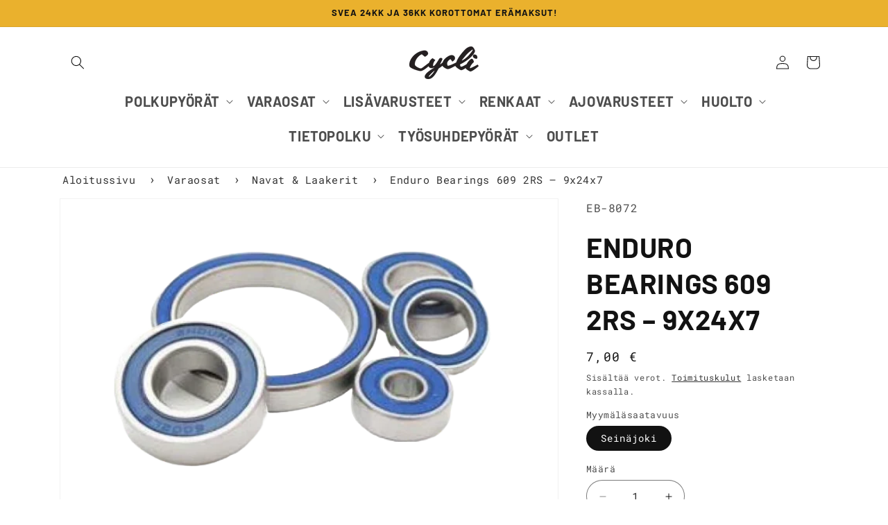

--- FILE ---
content_type: text/html; charset=utf-8
request_url: https://cycli.fi/products/enduro-bearings-609-2rs-9x24x7
body_size: 43120
content:
<!doctype html>
<html class="js" lang="fi">
  <head>
    <meta charset="utf-8">
    <meta http-equiv="X-UA-Compatible" content="IE=edge">
    <meta name="viewport" content="width=device-width,initial-scale=1">
    <meta name="theme-color" content="">
    <link rel="canonical" href="https://cycli.fi/products/enduro-bearings-609-2rs-9x24x7">
    
<link rel="icon" type="image/png" href="//cycli.fi/cdn/shop/files/Cycli_Printti_VintageC.png?crop=center&height=32&v=1674216079&width=32"><link rel="preconnect" href="https://fonts.shopifycdn.com" crossorigin><title>
      Enduro Bearings 609 2RS – 9x24x7
 &ndash; Cycli.fi</title>

    
      <meta name="description" content="Laadukas Enduro Bearings 609 2RS – 9x24x7">
    

    

<meta property="og:site_name" content="Cycli.fi">
<meta property="og:url" content="https://cycli.fi/products/enduro-bearings-609-2rs-9x24x7">
<meta property="og:title" content="Enduro Bearings 609 2RS – 9x24x7">
<meta property="og:type" content="product">
<meta property="og:description" content="Laadukas Enduro Bearings 609 2RS – 9x24x7"><meta property="og:image" content="http://cycli.fi/cdn/shop/files/Screenshot2024-01-10at16.15.01.png?v=1704896139">
  <meta property="og:image:secure_url" content="https://cycli.fi/cdn/shop/files/Screenshot2024-01-10at16.15.01.png?v=1704896139">
  <meta property="og:image:width" content="637">
  <meta property="og:image:height" content="425"><meta property="og:price:amount" content="7,00">
  <meta property="og:price:currency" content="EUR"><meta name="twitter:card" content="summary_large_image">
<meta name="twitter:title" content="Enduro Bearings 609 2RS – 9x24x7">
<meta name="twitter:description" content="Laadukas Enduro Bearings 609 2RS – 9x24x7">


    <script src="//cycli.fi/cdn/shop/t/12/assets/constants.js?v=132983761750457495441738227464" defer="defer"></script>
    <script src="//cycli.fi/cdn/shop/t/12/assets/pubsub.js?v=158357773527763999511738227464" defer="defer"></script>
    <script src="//cycli.fi/cdn/shop/t/12/assets/global.js?v=118212158915321865511738313966" defer="defer"></script><script src="//cycli.fi/cdn/shop/t/12/assets/animations.js?v=88693664871331136111738227464" defer="defer"></script><script>window.performance && window.performance.mark && window.performance.mark('shopify.content_for_header.start');</script><meta name="google-site-verification" content="W36nAoSgEK2Afm4Cw1VePF939RPqB2KT2FM8QdPWPE4">
<meta id="shopify-digital-wallet" name="shopify-digital-wallet" content="/54925131911/digital_wallets/dialog">
<link rel="alternate" type="application/json+oembed" href="https://cycli.fi/products/enduro-bearings-609-2rs-9x24x7.oembed">
<script async="async" src="/checkouts/internal/preloads.js?locale=fi-FI"></script>
<script id="shopify-features" type="application/json">{"accessToken":"0500ebbdafd97d99faf42be75f673198","betas":["rich-media-storefront-analytics"],"domain":"cycli.fi","predictiveSearch":true,"shopId":54925131911,"locale":"fi"}</script>
<script>var Shopify = Shopify || {};
Shopify.shop = "cycli-fi.myshopify.com";
Shopify.locale = "fi";
Shopify.currency = {"active":"EUR","rate":"1.0"};
Shopify.country = "FI";
Shopify.theme = {"name":"cycli_theme_2.03","id":178223808850,"schema_name":"Dawn","schema_version":"15.0.0","theme_store_id":887,"role":"main"};
Shopify.theme.handle = "null";
Shopify.theme.style = {"id":null,"handle":null};
Shopify.cdnHost = "cycli.fi/cdn";
Shopify.routes = Shopify.routes || {};
Shopify.routes.root = "/";</script>
<script type="module">!function(o){(o.Shopify=o.Shopify||{}).modules=!0}(window);</script>
<script>!function(o){function n(){var o=[];function n(){o.push(Array.prototype.slice.apply(arguments))}return n.q=o,n}var t=o.Shopify=o.Shopify||{};t.loadFeatures=n(),t.autoloadFeatures=n()}(window);</script>
<script id="shop-js-analytics" type="application/json">{"pageType":"product"}</script>
<script defer="defer" async type="module" src="//cycli.fi/cdn/shopifycloud/shop-js/modules/v2/client.init-shop-cart-sync_jitp4mUH.fi.esm.js"></script>
<script defer="defer" async type="module" src="//cycli.fi/cdn/shopifycloud/shop-js/modules/v2/chunk.common_ClQZp62W.esm.js"></script>
<script type="module">
  await import("//cycli.fi/cdn/shopifycloud/shop-js/modules/v2/client.init-shop-cart-sync_jitp4mUH.fi.esm.js");
await import("//cycli.fi/cdn/shopifycloud/shop-js/modules/v2/chunk.common_ClQZp62W.esm.js");

  window.Shopify.SignInWithShop?.initShopCartSync?.({"fedCMEnabled":true,"windoidEnabled":true});

</script>
<script id="__st">var __st={"a":54925131911,"offset":7200,"reqid":"67c549d7-8e87-41c6-aea5-27a38b401eb3-1768550449","pageurl":"cycli.fi\/products\/enduro-bearings-609-2rs-9x24x7","u":"71e5b8483c08","p":"product","rtyp":"product","rid":8474659553618};</script>
<script>window.ShopifyPaypalV4VisibilityTracking = true;</script>
<script id="captcha-bootstrap">!function(){'use strict';const t='contact',e='account',n='new_comment',o=[[t,t],['blogs',n],['comments',n],[t,'customer']],c=[[e,'customer_login'],[e,'guest_login'],[e,'recover_customer_password'],[e,'create_customer']],r=t=>t.map((([t,e])=>`form[action*='/${t}']:not([data-nocaptcha='true']) input[name='form_type'][value='${e}']`)).join(','),a=t=>()=>t?[...document.querySelectorAll(t)].map((t=>t.form)):[];function s(){const t=[...o],e=r(t);return a(e)}const i='password',u='form_key',d=['recaptcha-v3-token','g-recaptcha-response','h-captcha-response',i],f=()=>{try{return window.sessionStorage}catch{return}},m='__shopify_v',_=t=>t.elements[u];function p(t,e,n=!1){try{const o=window.sessionStorage,c=JSON.parse(o.getItem(e)),{data:r}=function(t){const{data:e,action:n}=t;return t[m]||n?{data:e,action:n}:{data:t,action:n}}(c);for(const[e,n]of Object.entries(r))t.elements[e]&&(t.elements[e].value=n);n&&o.removeItem(e)}catch(o){console.error('form repopulation failed',{error:o})}}const l='form_type',E='cptcha';function T(t){t.dataset[E]=!0}const w=window,h=w.document,L='Shopify',v='ce_forms',y='captcha';let A=!1;((t,e)=>{const n=(g='f06e6c50-85a8-45c8-87d0-21a2b65856fe',I='https://cdn.shopify.com/shopifycloud/storefront-forms-hcaptcha/ce_storefront_forms_captcha_hcaptcha.v1.5.2.iife.js',D={infoText:'hCaptchan suojaama',privacyText:'Tietosuoja',termsText:'Ehdot'},(t,e,n)=>{const o=w[L][v],c=o.bindForm;if(c)return c(t,g,e,D).then(n);var r;o.q.push([[t,g,e,D],n]),r=I,A||(h.body.append(Object.assign(h.createElement('script'),{id:'captcha-provider',async:!0,src:r})),A=!0)});var g,I,D;w[L]=w[L]||{},w[L][v]=w[L][v]||{},w[L][v].q=[],w[L][y]=w[L][y]||{},w[L][y].protect=function(t,e){n(t,void 0,e),T(t)},Object.freeze(w[L][y]),function(t,e,n,w,h,L){const[v,y,A,g]=function(t,e,n){const i=e?o:[],u=t?c:[],d=[...i,...u],f=r(d),m=r(i),_=r(d.filter((([t,e])=>n.includes(e))));return[a(f),a(m),a(_),s()]}(w,h,L),I=t=>{const e=t.target;return e instanceof HTMLFormElement?e:e&&e.form},D=t=>v().includes(t);t.addEventListener('submit',(t=>{const e=I(t);if(!e)return;const n=D(e)&&!e.dataset.hcaptchaBound&&!e.dataset.recaptchaBound,o=_(e),c=g().includes(e)&&(!o||!o.value);(n||c)&&t.preventDefault(),c&&!n&&(function(t){try{if(!f())return;!function(t){const e=f();if(!e)return;const n=_(t);if(!n)return;const o=n.value;o&&e.removeItem(o)}(t);const e=Array.from(Array(32),(()=>Math.random().toString(36)[2])).join('');!function(t,e){_(t)||t.append(Object.assign(document.createElement('input'),{type:'hidden',name:u})),t.elements[u].value=e}(t,e),function(t,e){const n=f();if(!n)return;const o=[...t.querySelectorAll(`input[type='${i}']`)].map((({name:t})=>t)),c=[...d,...o],r={};for(const[a,s]of new FormData(t).entries())c.includes(a)||(r[a]=s);n.setItem(e,JSON.stringify({[m]:1,action:t.action,data:r}))}(t,e)}catch(e){console.error('failed to persist form',e)}}(e),e.submit())}));const S=(t,e)=>{t&&!t.dataset[E]&&(n(t,e.some((e=>e===t))),T(t))};for(const o of['focusin','change'])t.addEventListener(o,(t=>{const e=I(t);D(e)&&S(e,y())}));const B=e.get('form_key'),M=e.get(l),P=B&&M;t.addEventListener('DOMContentLoaded',(()=>{const t=y();if(P)for(const e of t)e.elements[l].value===M&&p(e,B);[...new Set([...A(),...v().filter((t=>'true'===t.dataset.shopifyCaptcha))])].forEach((e=>S(e,t)))}))}(h,new URLSearchParams(w.location.search),n,t,e,['guest_login'])})(!0,!0)}();</script>
<script integrity="sha256-4kQ18oKyAcykRKYeNunJcIwy7WH5gtpwJnB7kiuLZ1E=" data-source-attribution="shopify.loadfeatures" defer="defer" src="//cycli.fi/cdn/shopifycloud/storefront/assets/storefront/load_feature-a0a9edcb.js" crossorigin="anonymous"></script>
<script data-source-attribution="shopify.dynamic_checkout.dynamic.init">var Shopify=Shopify||{};Shopify.PaymentButton=Shopify.PaymentButton||{isStorefrontPortableWallets:!0,init:function(){window.Shopify.PaymentButton.init=function(){};var t=document.createElement("script");t.src="https://cycli.fi/cdn/shopifycloud/portable-wallets/latest/portable-wallets.fi.js",t.type="module",document.head.appendChild(t)}};
</script>
<script data-source-attribution="shopify.dynamic_checkout.buyer_consent">
  function portableWalletsHideBuyerConsent(e){var t=document.getElementById("shopify-buyer-consent"),n=document.getElementById("shopify-subscription-policy-button");t&&n&&(t.classList.add("hidden"),t.setAttribute("aria-hidden","true"),n.removeEventListener("click",e))}function portableWalletsShowBuyerConsent(e){var t=document.getElementById("shopify-buyer-consent"),n=document.getElementById("shopify-subscription-policy-button");t&&n&&(t.classList.remove("hidden"),t.removeAttribute("aria-hidden"),n.addEventListener("click",e))}window.Shopify?.PaymentButton&&(window.Shopify.PaymentButton.hideBuyerConsent=portableWalletsHideBuyerConsent,window.Shopify.PaymentButton.showBuyerConsent=portableWalletsShowBuyerConsent);
</script>
<script>
  function portableWalletsCleanup(e){e&&e.src&&console.error("Failed to load portable wallets script "+e.src);var t=document.querySelectorAll("shopify-accelerated-checkout .shopify-payment-button__skeleton, shopify-accelerated-checkout-cart .wallet-cart-button__skeleton"),e=document.getElementById("shopify-buyer-consent");for(let e=0;e<t.length;e++)t[e].remove();e&&e.remove()}function portableWalletsNotLoadedAsModule(e){e instanceof ErrorEvent&&"string"==typeof e.message&&e.message.includes("import.meta")&&"string"==typeof e.filename&&e.filename.includes("portable-wallets")&&(window.removeEventListener("error",portableWalletsNotLoadedAsModule),window.Shopify.PaymentButton.failedToLoad=e,"loading"===document.readyState?document.addEventListener("DOMContentLoaded",window.Shopify.PaymentButton.init):window.Shopify.PaymentButton.init())}window.addEventListener("error",portableWalletsNotLoadedAsModule);
</script>

<script type="module" src="https://cycli.fi/cdn/shopifycloud/portable-wallets/latest/portable-wallets.fi.js" onError="portableWalletsCleanup(this)" crossorigin="anonymous"></script>
<script nomodule>
  document.addEventListener("DOMContentLoaded", portableWalletsCleanup);
</script>

<link id="shopify-accelerated-checkout-styles" rel="stylesheet" media="screen" href="https://cycli.fi/cdn/shopifycloud/portable-wallets/latest/accelerated-checkout-backwards-compat.css" crossorigin="anonymous">
<style id="shopify-accelerated-checkout-cart">
        #shopify-buyer-consent {
  margin-top: 1em;
  display: inline-block;
  width: 100%;
}

#shopify-buyer-consent.hidden {
  display: none;
}

#shopify-subscription-policy-button {
  background: none;
  border: none;
  padding: 0;
  text-decoration: underline;
  font-size: inherit;
  cursor: pointer;
}

#shopify-subscription-policy-button::before {
  box-shadow: none;
}

      </style>
<script id="sections-script" data-sections="header" defer="defer" src="//cycli.fi/cdn/shop/t/12/compiled_assets/scripts.js?8427"></script>
<script>window.performance && window.performance.mark && window.performance.mark('shopify.content_for_header.end');</script>


    <style data-shopify>
      @font-face {
  font-family: "Roboto Mono";
  font-weight: 400;
  font-style: normal;
  font-display: swap;
  src: url("//cycli.fi/cdn/fonts/roboto_mono/robotomono_n4.9d1649e14a644ef48a2262609c784a79a5c2c87d.woff2") format("woff2"),
       url("//cycli.fi/cdn/fonts/roboto_mono/robotomono_n4.1f5c294b54ad5b669e758778fae486a733405684.woff") format("woff");
}

      @font-face {
  font-family: "Roboto Mono";
  font-weight: 700;
  font-style: normal;
  font-display: swap;
  src: url("//cycli.fi/cdn/fonts/roboto_mono/robotomono_n7.94ea13a641f607be3d334ec356dbe9710b93cb18.woff2") format("woff2"),
       url("//cycli.fi/cdn/fonts/roboto_mono/robotomono_n7.4bd578ed36c8af9f034d1aa383e35172620e6500.woff") format("woff");
}

      @font-face {
  font-family: "Roboto Mono";
  font-weight: 400;
  font-style: italic;
  font-display: swap;
  src: url("//cycli.fi/cdn/fonts/roboto_mono/robotomono_i4.a25644e8b45c7298fd88b9667c242570c38bd16b.woff2") format("woff2"),
       url("//cycli.fi/cdn/fonts/roboto_mono/robotomono_i4.32d315c9534af1c57f14ef0f7fed2771f356b3d5.woff") format("woff");
}

      @font-face {
  font-family: "Roboto Mono";
  font-weight: 700;
  font-style: italic;
  font-display: swap;
  src: url("//cycli.fi/cdn/fonts/roboto_mono/robotomono_i7.c7af3ae56ec5850cf036474739742dd23e5f17b8.woff2") format("woff2"),
       url("//cycli.fi/cdn/fonts/roboto_mono/robotomono_i7.13669ac9ea460234c8180f48b23ac09ecd4fb4a3.woff") format("woff");
}

      @font-face {
  font-family: Barlow;
  font-weight: 700;
  font-style: normal;
  font-display: swap;
  src: url("//cycli.fi/cdn/fonts/barlow/barlow_n7.691d1d11f150e857dcbc1c10ef03d825bc378d81.woff2") format("woff2"),
       url("//cycli.fi/cdn/fonts/barlow/barlow_n7.4fdbb1cb7da0e2c2f88492243ffa2b4f91924840.woff") format("woff");
}


      
        :root,
        .color-scheme-1 {
          --color-background: 255,255,255;
        
          --gradient-background: #ffffff;
        

        

        --color-foreground: 18,18,18;
        --color-background-contrast: 191,191,191;
        --color-shadow: 18,18,18;
        --color-button: 18,18,18;
        --color-button-text: 255,255,255;
        --color-secondary-button: 255,255,255;
        --color-secondary-button-text: 18,18,18;
        --color-link: 18,18,18;
        --color-badge-foreground: 18,18,18;
        --color-badge-background: 255,255,255;
        --color-badge-border: 18,18,18;
        --payment-terms-background-color: rgb(255 255 255);
      }
      
        
        .color-scheme-2 {
          --color-background: 243,243,243;
        
          --gradient-background: #f3f3f3;
        

        

        --color-foreground: 18,18,18;
        --color-background-contrast: 179,179,179;
        --color-shadow: 18,18,18;
        --color-button: 18,18,18;
        --color-button-text: 243,243,243;
        --color-secondary-button: 243,243,243;
        --color-secondary-button-text: 18,18,18;
        --color-link: 18,18,18;
        --color-badge-foreground: 18,18,18;
        --color-badge-background: 243,243,243;
        --color-badge-border: 18,18,18;
        --payment-terms-background-color: rgb(243 243 243);
      }
      
        
        .color-scheme-3 {
          --color-background: 36,40,51;
        
          --gradient-background: #242833;
        

        

        --color-foreground: 255,255,255;
        --color-background-contrast: 47,52,66;
        --color-shadow: 18,18,18;
        --color-button: 255,255,255;
        --color-button-text: 0,0,0;
        --color-secondary-button: 36,40,51;
        --color-secondary-button-text: 255,255,255;
        --color-link: 255,255,255;
        --color-badge-foreground: 255,255,255;
        --color-badge-background: 36,40,51;
        --color-badge-border: 255,255,255;
        --payment-terms-background-color: rgb(36 40 51);
      }
      
        
        .color-scheme-4 {
          --color-background: 18,18,18;
        
          --gradient-background: #121212;
        

        

        --color-foreground: 255,255,255;
        --color-background-contrast: 146,146,146;
        --color-shadow: 18,18,18;
        --color-button: 255,255,255;
        --color-button-text: 18,18,18;
        --color-secondary-button: 18,18,18;
        --color-secondary-button-text: 255,255,255;
        --color-link: 255,255,255;
        --color-badge-foreground: 255,255,255;
        --color-badge-background: 18,18,18;
        --color-badge-border: 255,255,255;
        --payment-terms-background-color: rgb(18 18 18);
      }
      
        
        .color-scheme-5 {
          --color-background: 51,79,180;
        
          --gradient-background: #334fb4;
        

        

        --color-foreground: 255,255,255;
        --color-background-contrast: 23,35,81;
        --color-shadow: 18,18,18;
        --color-button: 255,255,255;
        --color-button-text: 51,79,180;
        --color-secondary-button: 51,79,180;
        --color-secondary-button-text: 255,255,255;
        --color-link: 255,255,255;
        --color-badge-foreground: 255,255,255;
        --color-badge-background: 51,79,180;
        --color-badge-border: 255,255,255;
        --payment-terms-background-color: rgb(51 79 180);
      }
      
        
        .color-scheme-baeaf904-e67b-479e-aa49-60fb3b9340ea {
          --color-background: 255,255,255;
        
          --gradient-background: #ffffff;
        

        

        --color-foreground: 18,18,18;
        --color-background-contrast: 191,191,191;
        --color-shadow: 18,18,18;
        --color-button: 18,18,18;
        --color-button-text: 255,255,255;
        --color-secondary-button: 255,255,255;
        --color-secondary-button-text: 18,18,18;
        --color-link: 18,18,18;
        --color-badge-foreground: 18,18,18;
        --color-badge-background: 255,255,255;
        --color-badge-border: 18,18,18;
        --payment-terms-background-color: rgb(255 255 255);
      }
      
        
        .color-scheme-6a061e54-ddc9-4d4d-a74c-2b5833e1db19 {
          --color-background: 234,177,45;
        
          --gradient-background: #eab12d;
        

        

        --color-foreground: 18,18,18;
        --color-background-contrast: 138,100,14;
        --color-shadow: 18,18,18;
        --color-button: 18,18,18;
        --color-button-text: 255,255,255;
        --color-secondary-button: 234,177,45;
        --color-secondary-button-text: 18,18,18;
        --color-link: 18,18,18;
        --color-badge-foreground: 18,18,18;
        --color-badge-background: 234,177,45;
        --color-badge-border: 18,18,18;
        --payment-terms-background-color: rgb(234 177 45);
      }
      

      body, .color-scheme-1, .color-scheme-2, .color-scheme-3, .color-scheme-4, .color-scheme-5, .color-scheme-baeaf904-e67b-479e-aa49-60fb3b9340ea, .color-scheme-6a061e54-ddc9-4d4d-a74c-2b5833e1db19 {
        color: rgba(var(--color-foreground), 0.75);
        background-color: rgb(var(--color-background));
      }

      :root {
         --font-body-family: "roboto mono", monospace;
        --font-body-style: normal;
        --font-body-weight: 400;
        --font-body-weight-bold: 700;

        --font-heading-family: "barlow", sans-serif;
        --font-heading-style: normal;
        --font-heading-weight: 700;

        --font-body-scale: 1.0;
        --font-heading-scale: 1.0;

        --media-padding: px;
        --media-border-opacity: 0.05;
        --media-border-width: 1px;
        --media-radius: 0px;
        --media-shadow-opacity: 0.0;
        --media-shadow-horizontal-offset: 0px;
        --media-shadow-vertical-offset: 4px;
        --media-shadow-blur-radius: 5px;
        --media-shadow-visible: 0;

        --page-width: 120rem;
        --page-width-margin: 0rem;

        --product-card-image-padding: 1.0rem;
        --product-card-corner-radius: 1.0rem;
        --product-card-text-alignment: center;
        --product-card-border-width: 0.0rem;
        --product-card-border-opacity: 0.0;
        --product-card-shadow-opacity: 0.05;
        --product-card-shadow-visible: 1;
        --product-card-shadow-horizontal-offset: 0.0rem;
        --product-card-shadow-vertical-offset: 0.4rem;
        --product-card-shadow-blur-radius: 0.5rem;

        --collection-card-image-padding: 0.4rem;
        --collection-card-corner-radius: 0.0rem;
        --collection-card-text-alignment: center;
        --collection-card-border-width: 0.0rem;
        --collection-card-border-opacity: 0.1;
        --collection-card-shadow-opacity: 0.0;
        --collection-card-shadow-visible: 0;
        --collection-card-shadow-horizontal-offset: 0.0rem;
        --collection-card-shadow-vertical-offset: 0.4rem;
        --collection-card-shadow-blur-radius: 0.5rem;

        --blog-card-image-padding: 0.0rem;
        --blog-card-corner-radius: 0.0rem;
        --blog-card-text-alignment: left;
        --blog-card-border-width: 0.0rem;
        --blog-card-border-opacity: 0.1;
        --blog-card-shadow-opacity: 0.0;
        --blog-card-shadow-visible: 0;
        --blog-card-shadow-horizontal-offset: 0.0rem;
        --blog-card-shadow-vertical-offset: 0.4rem;
        --blog-card-shadow-blur-radius: 0.5rem;

        --badge-corner-radius: 4.0rem;

        --popup-border-width: 1px;
        --popup-border-opacity: 0.1;
        --popup-corner-radius: 0px;
        --popup-shadow-opacity: 0.05;
        --popup-shadow-horizontal-offset: 0px;
        --popup-shadow-vertical-offset: 4px;
        --popup-shadow-blur-radius: 5px;

        --drawer-border-width: 1px;
        --drawer-border-opacity: 0.1;
        --drawer-shadow-opacity: 0.0;
        --drawer-shadow-horizontal-offset: 0px;
        --drawer-shadow-vertical-offset: 4px;
        --drawer-shadow-blur-radius: 5px;

        --spacing-sections-desktop: 0px;
        --spacing-sections-mobile: 0px;

        --grid-desktop-vertical-spacing: 8px;
        --grid-desktop-horizontal-spacing: 8px;
        --grid-mobile-vertical-spacing: 4px;
        --grid-mobile-horizontal-spacing: 4px;

        --text-boxes-border-opacity: 0.1;
        --text-boxes-border-width: 0px;
        --text-boxes-radius: 0px;
        --text-boxes-shadow-opacity: 0.0;
        --text-boxes-shadow-visible: 0;
        --text-boxes-shadow-horizontal-offset: 0px;
        --text-boxes-shadow-vertical-offset: 4px;
        --text-boxes-shadow-blur-radius: 5px;

        --buttons-radius: 26px;
        --buttons-radius-outset: 27px;
        --buttons-border-width: 1px;
        --buttons-border-opacity: 1.0;
        --buttons-shadow-opacity: 0.0;
        --buttons-shadow-visible: 0;
        --buttons-shadow-horizontal-offset: 0px;
        --buttons-shadow-vertical-offset: 4px;
        --buttons-shadow-blur-radius: 5px;
        --buttons-border-offset: 0.3px;

        --inputs-radius: 24px;
        --inputs-border-width: 1px;
        --inputs-border-opacity: 0.55;
        --inputs-shadow-opacity: 0.0;
        --inputs-shadow-horizontal-offset: 0px;
        --inputs-margin-offset: 0px;
        --inputs-shadow-vertical-offset: 4px;
        --inputs-shadow-blur-radius: 5px;
        --inputs-radius-outset: 25px;

        --variant-pills-radius: 40px;
        --variant-pills-border-width: 1px;
        --variant-pills-border-opacity: 0.55;
        --variant-pills-shadow-opacity: 0.0;
        --variant-pills-shadow-horizontal-offset: 0px;
        --variant-pills-shadow-vertical-offset: 4px;
        --variant-pills-shadow-blur-radius: 5px;
      }

      *,
      *::before,
      *::after {
        box-sizing: inherit;
      }

      html {
        box-sizing: border-box;
        font-size: calc(var(--font-body-scale) * 62.5%);
        height: 100%;
      }

      body {
        display: grid;
        grid-template-rows: auto auto 1fr auto;
        grid-template-columns: 100%;
        min-height: 100%;
        margin: 0;
        font-size: 1.5rem;
        letter-spacing: 0.06rem;
        line-height: calc(1 + 0.8 / var(--font-body-scale));
        font-family: var(--font-body-family);
        font-style: var(--font-body-style);
        font-weight: var(--font-body-weight);
      }

      @media screen and (min-width: 750px) {
        body {
          font-size: 1.6rem;
        }
      }
    </style>

    <link href="//cycli.fi/cdn/shop/t/12/assets/base.css?v=67118430088270023481738762450" rel="stylesheet" type="text/css" media="all" />

      <link rel="preload" as="font" href="//cycli.fi/cdn/fonts/roboto_mono/robotomono_n4.9d1649e14a644ef48a2262609c784a79a5c2c87d.woff2" type="font/woff2" crossorigin>
      

      <link rel="preload" as="font" href="//cycli.fi/cdn/fonts/barlow/barlow_n7.691d1d11f150e857dcbc1c10ef03d825bc378d81.woff2" type="font/woff2" crossorigin>
      
<link
        rel="stylesheet"
        href="//cycli.fi/cdn/shop/t/12/assets/component-predictive-search.css?v=118923337488134913561738227464"
        media="print"
        onload="this.media='all'"
      ><script>
      if (Shopify.designMode) {
        document.documentElement.classList.add('shopify-design-mode');
      }
    </script>
    <script>
      window.dataLayer = window.dataLayer || [];
      function gtag(){dataLayer.push(arguments);}
      
      if(localStorage.getItem('consentMode') === null) {
      gtag('consent', 'default', {
      'necessary_storage': 'granted',
      'functionality_storage': 'denied',
      'analytics_storage': 'denied',
      'ad_storage': 'denied',
      'ad_user_data': 'denied',
      'ad_personalization': 'denied'
      });
      } else {
      gtag('consent', 'default', JSON.parse(localStorage.getItem('consentMode')));
      }
    </script>
    <!-- Google Tag Manager -->
    <script>(function(w,d,s,l,i){w[l]=w[l]||[];w[l].push({'gtm.start':
      new Date().getTime(),event:'gtm.js'});var f=d.getElementsByTagName(s)[0],
      j=d.createElement(s),dl=l!='dataLayer'?'&l='+l:'';j.async=true;j.src=
      'https://www.googletagmanager.com/gtm.js?id='+i+dl;f.parentNode.insertBefore(j,f);
      })(window,document,'script','dataLayer','GTM-NJ2XXG9J');</script>
    <!-- End Google Tag Manager -->
    <meta name="facebook-domain-verification" content="ug9568j1s2b9k4by2mzxoh1mwisbvu" />

    <!-- Facebook Pixel Code -->
    <script>
      !function(f,b,e,v,n,t,s)
      {if(f.fbq)return;n=f.fbq=function(){n.callMethod?
      n.callMethod.apply(n,arguments):n.queue.push(arguments)};
      if(!f._fbq)f._fbq=n;n.push=n;n.loaded=!0;n.version='2.0';
      n.queue=[];t=b.createElement(e);t.async=!0;
      t.src=v;s=b.getElementsByTagName(e)[0];
      s.parentNode.insertBefore(t,s)}(window, document,'script',
      'https://connect.facebook.net/en_US/fbevents.js');
      fbq('init', '807553267728583');
      fbq('track', 'PageView');
    </script>
    <noscript>
      <img height="1" width="1" style="display:none" src="https://www.facebook.com/tr?id=807553267728583&ev=PageView&noscript=1"/>
    </noscript>
    <!-- End Facebook Pixel Code -->

    <!-- Searchconsole verification -->
    <meta name="google-site-verification" content="RwIbgHlRzzh26KjdIgtowMZgebcD5MNF_gym2eKDhCk" />

    <!-- Bing Webmaster tools -->
    <meta name="msvalidate.01" content="E5768CACDC1B8741A9C1DCDADCF00E67" />
    <!-- End Bing Webmaster tools -->
  <!-- BEGIN app block: shopify://apps/tinycookie/blocks/cookie-embed/b65baef5-7248-4353-8fd9-b676240311dc --><script id="tiny-cookie-data" type="application/json">{"translations":{"language":"default","boxTitle":"We respect your privacy!","boxDescription":"By clicking “Accept all”, you agree that our website can store cookies on your device and disclose information in accordance with our Cookie Policy.","acceptButtonText":"Accept all","acceptRequiredButtonText":"Accept required only","preferencesButtonText":"Manage preferences","privacyPolicy":"Privacy policy","termsConditions":"Terms & Conditions","preferencesTitle":"Cookie consent preferences","preferencesDisclaimerTitle":"Cookie Usage","preferencesDisclaimerDescription":"Our website uses cookies to enhance your browsing experience. These cookies don't directly identify you but personalize your visit. You can manage your preferences, although blocking some cookies may impact the site's services.","necessaryCookiesTitle":"Strictly required cookies","necessaryCookiesDescription":"These cookies are crucial for site function and cannot be blocked. Blocking them might affect how our site works.","functionalityCookiesTitle":"Functionality cookies","functionalityCookiesDescription":"These cookies add extra features and personalization to our site. They're set by us or third-party providers. Not allowing these may affect certain services' functionality.","analyticsCookiesTitle":"Analytics cookies","analyticsCookiesDescription":"These cookies track visitor traffic and sources, gathering data to understand popular products and actions.","marketingCookiesTitle":"Marketing cookies","marketingCookiesDescription":"Marketing and advertising partners set these cookies to create your interest profile for showing relevant ads later. Disabling them means no targeted ads based on your interests.","preferencesAcceptButtonText":"Accept all","preferencesAcceptRequiredButtonText":"Accept required only","savePreferencesText":"Save preferences","privacyPolicyUrl":"https://cycli.fi/policies/privacy-policy","termsAndConditionsUrl":"https://cycli.fi/policies/terms-of-service","badgeTitle":"Cookie settings"},"preferencesSettings":{"backgroundColor":"#ffffff","titleColor":"#000000","titleSize":18,"titleWeight":500,"titlePaddingTop":15,"titlePaddingRight":15,"titlePaddingBottom":15,"titlePaddingLeft":15,"preferencesContentPaddingTop":15,"preferencesContentPaddingRight":15,"preferencesContentPaddingBottom":25,"preferencesContentPaddingLeft":15,"infoTitleColor":"#000000","infoTitleSize":16,"infoTitleWeight":500,"infoDescriptionColor":"#000000","infoDescriptionSize":14,"infoDescriptionWeight":300,"infoPaddingTop":0,"infoPaddingRight":0,"infoPaddingBottom":15,"infoPaddingLeft":0,"categoryTitleColor":"#000000","categoryTitleSize":16,"categoryTitleWeight":500,"categoryTitlePaddingTop":10,"categoryTitlePaddingRight":15,"categoryTitlePaddingBottom":10,"categoryTitlePaddingLeft":15,"categoryContentColor":"#000000","categoryContentSize":14,"categoryContentWeight":300,"categoryContentPaddingTop":10,"categoryContentPaddingRight":15,"categoryContentPaddingBottom":10,"categoryContentPaddingLeft":15,"categoryBoxBorderColor":"#eeeeee","categoryBoxRadius":5,"buttonSize":14,"buttonWeight":500,"buttonPaddingTop":12,"buttonPaddingRight":16,"buttonPaddingBottom":12,"buttonPaddingLeft":16,"buttonBorderRadius":5,"buttonSpacing":10,"acceptButtonBackground":"#30363c","acceptButtonColor":"#ffffff","rejectButtonBackground":"#eaeff2","rejectButtonColor":"#000000","saveButtonBackground":"#eaeff2","saveButtonColor":"#000000"},"boxSettings":{"fontFamily":"inter","backgroundColor":"#ffffff","showBackdrop":0,"backdropOpacity":30,"titleColor":"#000000","titleSize":16,"titleWeight":500,"descriptionColor":"#000000","descriptionSize":14,"descriptionWeight":300,"contentPaddingTop":0,"contentPaddingRight":0,"contentPaddingBottom":20,"contentPaddingLeft":0,"buttonSize":14,"buttonWeight":500,"buttonPaddingTop":0,"buttonPaddingRight":0,"buttonPaddingBottom":0,"buttonPaddingLeft":0,"buttonBorderRadius":5,"buttonSpacing":10,"acceptButtonBackground":"#30363c","acceptButtonColor":"#ffffff","rejectButtonBackground":"#eaeff2","rejectButtonColor":"#000000","preferencesButtonBackground":"#eaeff2","preferencesButtonColor":"#000000","closeButtonColor":"#2d4156","legalBackground":"#eaeff2","legalColor":"#000000","legalSize":14,"legalWeight":400,"legalPaddingTop":10,"legalPaddingRight":15,"legalPaddingBottom":10,"legalPaddingLeft":15},"cookieCategories":{"functionality":"_gid,__cfduid","analytics":"_s,_shopify_d,_shopify_fs,_shopify_s,_shopify_sa_t,_shopify_sa_p,_shopify_y,_y,_shopify_evids,_ga,_gat,__atuvc,__atuvs,__utma,customer_auth_provider,customer_auth_session_created_at,_orig_referrer,_landing_page","marketing":"_gads,IDE,GPS,PREF,BizoID,_fbp,_fbc,__adroll,__adroll_v4,__adroll_fpc,__ar_v4,kla_id","required":"_ab,_secure_session_id,cart,cart_sig,cart_ts,cart_ver,cart_currency,checkout_token,Secure_customer_sig,storefront_digest,_shopify_m,_shopify_tm,_shopify_tw,_tracking_consent,tracked_start_checkout,identity_state,identity_customer_account_number,_customer_account_shop_sessions,_secure_account_session_id,_shopify_country,_storefront_u,_cmp_a,c,checkout,customer_account_locale,dynamic_checkout_shown_on_cart,hide_shopify_pay_for_checkout,shopify_pay,shopify_pay_redirect,shop_pay_accelerated,keep_alive,source_name,master_device_id,previous_step,discount_code,remember_me,checkout_session_lookup,checkout_prefill,checkout_queue_token,checkout_queue_checkout_token,checkout_worker_session,checkout_session_token,cookietest,order,identity-state,card_update_verification_id,customer_account_new_login,customer_account_preview,customer_payment_method,customer_shop_pay_agreement,pay_update_intent_id,localization,profile_preview_token,login_with_shop_finalize,preview_theme,shopify-editor-unconfirmed-settings,wpm-test-cookie"},"generalSettings":{"showAnalytics":1,"showMarketing":1,"showFunctionality":1,"boxDesign":"box","boxPosition":"bottom-left","showReject":1,"showPreferences":1,"categoriesChecked":1,"showPrivacyPolicy":1,"showTermsAndConditions":1,"privacyPolicyUrl":"https://cycli.fi/policies/privacy-policy","termsAndConditionsUrl":"https://cycli.fi/policies/terms-of-service","showCloseButton":0,"closeButtonBehaviour":"close_banner","consentModeActive":1,"pixelModeActive":0,"removeCookies":0},"translatedLanguages":{"fi":{"boxTitle":"Kunnioitamme yksityisyyttäsi.","boxDescription":"Klikkaamalla \"Hyväksy kaikki\" suostut siihen, että verkkosivustomme voi tallentaa evästeitä laitteellesi ja käyttää tietoja evästekäytäntömme mukaisesti.","acceptButtonText":"Hyväksy kaikki","acceptRequiredButtonText":"Hyväksy vain välttämättömät","preferencesButtonText":"Evästeasetukset","privacyPolicy":"Tietosuojakäytäntö","termsConditions":"Käyttöehdot","preferencesTitle":"Evästeasetukset","preferencesDisclaimerTitle":"Evästeiden käyttö","preferencesDisclaimerDescription":"Sivustomme käyttää evästeitä parantaakseen selailukokemustasi. Nämä evästeet eivät suoraan tunnista sinua, mutta ne räätälöivät vierailuasi. Voit hallita asetuksiasi, mutta tiettyjen evästeiden estäminen saattaa vaikuttaa sivuston tarjoamiin palveluihin.","necessaryCookiesTitle":"Välttämättömät evästeet","necessaryCookiesDescription":"Nämä evästeet ovat välttämättömiä sivuston toiminnan kannalta eikä niitä voi estää. Niiden estäminen saattaa vaikuttaa siihen, miten sivustomme toimii.","functionalityCookiesTitle":"Toiminnalliset evästeet","functionalityCookiesDescription":"Nämä evästeet tuovat lisäominaisuuksia ja personointia sivustollemme. Ne on asetettu joko meidän tai kolmannen osapuolen toimesta. Niiden estäminen voi vaikuttaa tiettyihin toiminnallisuuksiin.","analyticsCookiesTitle":"Analytiikkaevästeet","analyticsCookiesDescription":"Nämä evästeet seuraavat vierailijaliikennettä ja alkuperää, keräten tietoja suosituista tuotteista ja toimenpiteistä. Tarkoituksena on parempi ymmärrys kävijöiden käyttäytymisestä.","marketingCookiesTitle":"Markkinointievästeet","marketingCookiesDescription":"Markkinointi- ja mainoskumppanit asettavat nämä evästeet tunnistaakseen kiinnostusprofiilisi, jotta voimme näyttää myöhemmin relevantteja mainoksia. Niiden poistaminen estää kohdennettujen mainosten näyttämisen perustuen kiinnostuksiisi.","preferencesAcceptButtonText":"Hyväksy kaikki","preferencesAcceptRequiredButtonText":"Hyväksy vain välttämättömät","savePreferencesText":"Tallenna valinnat","privacyPolicyUrl":"https://cycli.fi/policies/privacy-policy","termsAndConditionsUrl":"https://cycli.fi/policies/terms-of-service","badgeTitle":"Cookie settings"}},"registerConsent":false,"loadedGlobally":true,"geoLocation":{"europe":1,"usa":1,"brazil":1,"canada":1,"albertaBritishColumbia":1,"japan":1,"thailand":1,"switzerland":1},"badgeSettings":{"active":0,"position":"bottom_left","backgroundColor":"#FFFFFF","iconColor":"#FF974F","titleColor":"#000000","svgImage":"<svg width=\"35\" height=\"35\" viewBox=\"0 0 35 35\" fill=\"none\" xmlns=\"http://www.w3.org/2000/svg\"> <path d=\"M34.3019 16.1522C32.0507 15.3437 30.666 13.0527 30.84 11.2436C30.84 10.9461 30.6617 10.6697 30.4364 10.4745C30.2111 10.2802 29.8617 10.1962 29.5692 10.2432C26.1386 10.7465 22.9972 8.23671 22.6859 4.7087C22.6579 4.39028 22.4837 4.10385 22.2133 3.93261C21.944 3.7624 21.6085 3.72535 21.3111 3.8365C18.5303 4.85485 15.9028 3.01353 14.8544 0.614257C14.6581 0.165616 14.1715 -0.0817072 13.6918 0.0244546C5.79815 1.78586 0 9.4101 0 17.5001C0 27.112 7.88796 35 17.4999 35C27.1119 35 34.9999 27.112 34.9999 17.5001C34.9714 16.8893 34.9671 16.3905 34.3019 16.1522ZM7.1948 18.6026C6.62851 18.6026 6.16941 18.1435 6.16941 17.5772C6.16941 17.0108 6.62851 16.5518 7.1948 16.5518C7.76109 16.5518 8.22019 17.0108 8.22019 17.5772C8.22019 18.1435 7.76102 18.6026 7.1948 18.6026ZM11.3476 26.7285C9.65135 26.7285 8.27146 25.3486 8.27146 23.6524C8.27146 21.9561 9.65135 20.5762 11.3476 20.5762C13.0439 20.5762 14.4238 21.9561 14.4238 23.6524C14.4238 25.3486 13.0439 26.7285 11.3476 26.7285ZM12.373 14.4239C11.2425 14.4239 10.3222 13.5036 10.3222 12.3731C10.3222 11.2426 11.2425 10.3223 12.373 10.3223C13.5035 10.3223 14.4238 11.2426 14.4238 12.3731C14.4238 13.5036 13.5035 14.4239 12.373 14.4239ZM20.5761 28.7793C19.4456 28.7793 18.5253 27.8591 18.5253 26.7285C18.5253 25.598 19.4456 24.6778 20.5761 24.6778C21.7066 24.6778 22.6269 25.598 22.6269 26.7285C22.6269 27.8591 21.7066 28.7793 20.5761 28.7793ZM21.6015 20.5762C19.9052 20.5762 18.5253 19.1963 18.5253 17.5001C18.5253 15.8038 19.9052 14.4239 21.6015 14.4239C23.2978 14.4239 24.6776 15.8038 24.6776 17.5001C24.6776 19.1963 23.2978 20.5762 21.6015 20.5762ZM27.7025 22.7042C27.1363 22.7042 26.6772 22.2451 26.6772 21.6788C26.6772 21.1124 27.1363 20.6534 27.7025 20.6534C28.2688 20.6534 28.7279 21.1124 28.7279 21.6788C28.7279 22.2451 28.2688 22.7042 27.7025 22.7042Z\" fill=\"#FF974F\"/> </svg>","openType":"preferences","cornerPadding":15}}</script>
<style>
    

    

    
</style>


<!-- END app block --><script src="https://cdn.shopify.com/extensions/0199f9c3-f0d7-7051-a9db-66294e3ed5c4/tinycookie-prod-125/assets/tiny-cookie.min.js" type="text/javascript" defer="defer"></script>
<link href="https://cdn.shopify.com/extensions/0199f9c3-f0d7-7051-a9db-66294e3ed5c4/tinycookie-prod-125/assets/tiny-cookie.min.css" rel="stylesheet" type="text/css" media="all">
<link href="https://monorail-edge.shopifysvc.com" rel="dns-prefetch">
<script>(function(){if ("sendBeacon" in navigator && "performance" in window) {try {var session_token_from_headers = performance.getEntriesByType('navigation')[0].serverTiming.find(x => x.name == '_s').description;} catch {var session_token_from_headers = undefined;}var session_cookie_matches = document.cookie.match(/_shopify_s=([^;]*)/);var session_token_from_cookie = session_cookie_matches && session_cookie_matches.length === 2 ? session_cookie_matches[1] : "";var session_token = session_token_from_headers || session_token_from_cookie || "";function handle_abandonment_event(e) {var entries = performance.getEntries().filter(function(entry) {return /monorail-edge.shopifysvc.com/.test(entry.name);});if (!window.abandonment_tracked && entries.length === 0) {window.abandonment_tracked = true;var currentMs = Date.now();var navigation_start = performance.timing.navigationStart;var payload = {shop_id: 54925131911,url: window.location.href,navigation_start,duration: currentMs - navigation_start,session_token,page_type: "product"};window.navigator.sendBeacon("https://monorail-edge.shopifysvc.com/v1/produce", JSON.stringify({schema_id: "online_store_buyer_site_abandonment/1.1",payload: payload,metadata: {event_created_at_ms: currentMs,event_sent_at_ms: currentMs}}));}}window.addEventListener('pagehide', handle_abandonment_event);}}());</script>
<script id="web-pixels-manager-setup">(function e(e,d,r,n,o){if(void 0===o&&(o={}),!Boolean(null===(a=null===(i=window.Shopify)||void 0===i?void 0:i.analytics)||void 0===a?void 0:a.replayQueue)){var i,a;window.Shopify=window.Shopify||{};var t=window.Shopify;t.analytics=t.analytics||{};var s=t.analytics;s.replayQueue=[],s.publish=function(e,d,r){return s.replayQueue.push([e,d,r]),!0};try{self.performance.mark("wpm:start")}catch(e){}var l=function(){var e={modern:/Edge?\/(1{2}[4-9]|1[2-9]\d|[2-9]\d{2}|\d{4,})\.\d+(\.\d+|)|Firefox\/(1{2}[4-9]|1[2-9]\d|[2-9]\d{2}|\d{4,})\.\d+(\.\d+|)|Chrom(ium|e)\/(9{2}|\d{3,})\.\d+(\.\d+|)|(Maci|X1{2}).+ Version\/(15\.\d+|(1[6-9]|[2-9]\d|\d{3,})\.\d+)([,.]\d+|)( \(\w+\)|)( Mobile\/\w+|) Safari\/|Chrome.+OPR\/(9{2}|\d{3,})\.\d+\.\d+|(CPU[ +]OS|iPhone[ +]OS|CPU[ +]iPhone|CPU IPhone OS|CPU iPad OS)[ +]+(15[._]\d+|(1[6-9]|[2-9]\d|\d{3,})[._]\d+)([._]\d+|)|Android:?[ /-](13[3-9]|1[4-9]\d|[2-9]\d{2}|\d{4,})(\.\d+|)(\.\d+|)|Android.+Firefox\/(13[5-9]|1[4-9]\d|[2-9]\d{2}|\d{4,})\.\d+(\.\d+|)|Android.+Chrom(ium|e)\/(13[3-9]|1[4-9]\d|[2-9]\d{2}|\d{4,})\.\d+(\.\d+|)|SamsungBrowser\/([2-9]\d|\d{3,})\.\d+/,legacy:/Edge?\/(1[6-9]|[2-9]\d|\d{3,})\.\d+(\.\d+|)|Firefox\/(5[4-9]|[6-9]\d|\d{3,})\.\d+(\.\d+|)|Chrom(ium|e)\/(5[1-9]|[6-9]\d|\d{3,})\.\d+(\.\d+|)([\d.]+$|.*Safari\/(?![\d.]+ Edge\/[\d.]+$))|(Maci|X1{2}).+ Version\/(10\.\d+|(1[1-9]|[2-9]\d|\d{3,})\.\d+)([,.]\d+|)( \(\w+\)|)( Mobile\/\w+|) Safari\/|Chrome.+OPR\/(3[89]|[4-9]\d|\d{3,})\.\d+\.\d+|(CPU[ +]OS|iPhone[ +]OS|CPU[ +]iPhone|CPU IPhone OS|CPU iPad OS)[ +]+(10[._]\d+|(1[1-9]|[2-9]\d|\d{3,})[._]\d+)([._]\d+|)|Android:?[ /-](13[3-9]|1[4-9]\d|[2-9]\d{2}|\d{4,})(\.\d+|)(\.\d+|)|Mobile Safari.+OPR\/([89]\d|\d{3,})\.\d+\.\d+|Android.+Firefox\/(13[5-9]|1[4-9]\d|[2-9]\d{2}|\d{4,})\.\d+(\.\d+|)|Android.+Chrom(ium|e)\/(13[3-9]|1[4-9]\d|[2-9]\d{2}|\d{4,})\.\d+(\.\d+|)|Android.+(UC? ?Browser|UCWEB|U3)[ /]?(15\.([5-9]|\d{2,})|(1[6-9]|[2-9]\d|\d{3,})\.\d+)\.\d+|SamsungBrowser\/(5\.\d+|([6-9]|\d{2,})\.\d+)|Android.+MQ{2}Browser\/(14(\.(9|\d{2,})|)|(1[5-9]|[2-9]\d|\d{3,})(\.\d+|))(\.\d+|)|K[Aa][Ii]OS\/(3\.\d+|([4-9]|\d{2,})\.\d+)(\.\d+|)/},d=e.modern,r=e.legacy,n=navigator.userAgent;return n.match(d)?"modern":n.match(r)?"legacy":"unknown"}(),u="modern"===l?"modern":"legacy",c=(null!=n?n:{modern:"",legacy:""})[u],f=function(e){return[e.baseUrl,"/wpm","/b",e.hashVersion,"modern"===e.buildTarget?"m":"l",".js"].join("")}({baseUrl:d,hashVersion:r,buildTarget:u}),m=function(e){var d=e.version,r=e.bundleTarget,n=e.surface,o=e.pageUrl,i=e.monorailEndpoint;return{emit:function(e){var a=e.status,t=e.errorMsg,s=(new Date).getTime(),l=JSON.stringify({metadata:{event_sent_at_ms:s},events:[{schema_id:"web_pixels_manager_load/3.1",payload:{version:d,bundle_target:r,page_url:o,status:a,surface:n,error_msg:t},metadata:{event_created_at_ms:s}}]});if(!i)return console&&console.warn&&console.warn("[Web Pixels Manager] No Monorail endpoint provided, skipping logging."),!1;try{return self.navigator.sendBeacon.bind(self.navigator)(i,l)}catch(e){}var u=new XMLHttpRequest;try{return u.open("POST",i,!0),u.setRequestHeader("Content-Type","text/plain"),u.send(l),!0}catch(e){return console&&console.warn&&console.warn("[Web Pixels Manager] Got an unhandled error while logging to Monorail."),!1}}}}({version:r,bundleTarget:l,surface:e.surface,pageUrl:self.location.href,monorailEndpoint:e.monorailEndpoint});try{o.browserTarget=l,function(e){var d=e.src,r=e.async,n=void 0===r||r,o=e.onload,i=e.onerror,a=e.sri,t=e.scriptDataAttributes,s=void 0===t?{}:t,l=document.createElement("script"),u=document.querySelector("head"),c=document.querySelector("body");if(l.async=n,l.src=d,a&&(l.integrity=a,l.crossOrigin="anonymous"),s)for(var f in s)if(Object.prototype.hasOwnProperty.call(s,f))try{l.dataset[f]=s[f]}catch(e){}if(o&&l.addEventListener("load",o),i&&l.addEventListener("error",i),u)u.appendChild(l);else{if(!c)throw new Error("Did not find a head or body element to append the script");c.appendChild(l)}}({src:f,async:!0,onload:function(){if(!function(){var e,d;return Boolean(null===(d=null===(e=window.Shopify)||void 0===e?void 0:e.analytics)||void 0===d?void 0:d.initialized)}()){var d=window.webPixelsManager.init(e)||void 0;if(d){var r=window.Shopify.analytics;r.replayQueue.forEach((function(e){var r=e[0],n=e[1],o=e[2];d.publishCustomEvent(r,n,o)})),r.replayQueue=[],r.publish=d.publishCustomEvent,r.visitor=d.visitor,r.initialized=!0}}},onerror:function(){return m.emit({status:"failed",errorMsg:"".concat(f," has failed to load")})},sri:function(e){var d=/^sha384-[A-Za-z0-9+/=]+$/;return"string"==typeof e&&d.test(e)}(c)?c:"",scriptDataAttributes:o}),m.emit({status:"loading"})}catch(e){m.emit({status:"failed",errorMsg:(null==e?void 0:e.message)||"Unknown error"})}}})({shopId: 54925131911,storefrontBaseUrl: "https://cycli.fi",extensionsBaseUrl: "https://extensions.shopifycdn.com/cdn/shopifycloud/web-pixels-manager",monorailEndpoint: "https://monorail-edge.shopifysvc.com/unstable/produce_batch",surface: "storefront-renderer",enabledBetaFlags: ["2dca8a86"],webPixelsConfigList: [{"id":"944439634","configuration":"{\"config\":\"{\\\"pixel_id\\\":\\\"G-4DB3HV1Y1Z\\\",\\\"target_country\\\":\\\"FI\\\",\\\"gtag_events\\\":[{\\\"type\\\":\\\"search\\\",\\\"action_label\\\":[\\\"G-4DB3HV1Y1Z\\\",\\\"AW-874419694\\\/4VbACIO685QYEO6r-qAD\\\"]},{\\\"type\\\":\\\"begin_checkout\\\",\\\"action_label\\\":[\\\"G-4DB3HV1Y1Z\\\",\\\"AW-874419694\\\/lZYjCIm685QYEO6r-qAD\\\"]},{\\\"type\\\":\\\"view_item\\\",\\\"action_label\\\":[\\\"G-4DB3HV1Y1Z\\\",\\\"AW-874419694\\\/QNqZCIC685QYEO6r-qAD\\\",\\\"MC-V74KNPEBSR\\\"]},{\\\"type\\\":\\\"purchase\\\",\\\"action_label\\\":[\\\"G-4DB3HV1Y1Z\\\",\\\"AW-874419694\\\/_0HDCPq585QYEO6r-qAD\\\",\\\"MC-V74KNPEBSR\\\"]},{\\\"type\\\":\\\"page_view\\\",\\\"action_label\\\":[\\\"G-4DB3HV1Y1Z\\\",\\\"AW-874419694\\\/MSWECP2585QYEO6r-qAD\\\",\\\"MC-V74KNPEBSR\\\"]},{\\\"type\\\":\\\"add_payment_info\\\",\\\"action_label\\\":[\\\"G-4DB3HV1Y1Z\\\",\\\"AW-874419694\\\/y1pfCIy685QYEO6r-qAD\\\"]},{\\\"type\\\":\\\"add_to_cart\\\",\\\"action_label\\\":[\\\"G-4DB3HV1Y1Z\\\",\\\"AW-874419694\\\/6mLjCIa685QYEO6r-qAD\\\"]}],\\\"enable_monitoring_mode\\\":false}\"}","eventPayloadVersion":"v1","runtimeContext":"OPEN","scriptVersion":"b2a88bafab3e21179ed38636efcd8a93","type":"APP","apiClientId":1780363,"privacyPurposes":[],"dataSharingAdjustments":{"protectedCustomerApprovalScopes":["read_customer_address","read_customer_email","read_customer_name","read_customer_personal_data","read_customer_phone"]}},{"id":"457113938","configuration":"{\"pixel_id\":\"807553267728583\",\"pixel_type\":\"facebook_pixel\",\"metaapp_system_user_token\":\"-\"}","eventPayloadVersion":"v1","runtimeContext":"OPEN","scriptVersion":"ca16bc87fe92b6042fbaa3acc2fbdaa6","type":"APP","apiClientId":2329312,"privacyPurposes":["ANALYTICS","MARKETING","SALE_OF_DATA"],"dataSharingAdjustments":{"protectedCustomerApprovalScopes":["read_customer_address","read_customer_email","read_customer_name","read_customer_personal_data","read_customer_phone"]}},{"id":"shopify-app-pixel","configuration":"{}","eventPayloadVersion":"v1","runtimeContext":"STRICT","scriptVersion":"0450","apiClientId":"shopify-pixel","type":"APP","privacyPurposes":["ANALYTICS","MARKETING"]},{"id":"shopify-custom-pixel","eventPayloadVersion":"v1","runtimeContext":"LAX","scriptVersion":"0450","apiClientId":"shopify-pixel","type":"CUSTOM","privacyPurposes":["ANALYTICS","MARKETING"]}],isMerchantRequest: false,initData: {"shop":{"name":"Cycli.fi","paymentSettings":{"currencyCode":"EUR"},"myshopifyDomain":"cycli-fi.myshopify.com","countryCode":"FI","storefrontUrl":"https:\/\/cycli.fi"},"customer":null,"cart":null,"checkout":null,"productVariants":[{"price":{"amount":7.0,"currencyCode":"EUR"},"product":{"title":"Enduro Bearings 609 2RS – 9x24x7","vendor":"Enduro Bearings","id":"8474659553618","untranslatedTitle":"Enduro Bearings 609 2RS – 9x24x7","url":"\/products\/enduro-bearings-609-2rs-9x24x7","type":"Varaosat"},"id":"46683723333970","image":{"src":"\/\/cycli.fi\/cdn\/shop\/files\/Screenshot2024-01-10at16.15.01.png?v=1704896139"},"sku":"EB-8072","title":"Default Title","untranslatedTitle":"Default Title"}],"purchasingCompany":null},},"https://cycli.fi/cdn","fcfee988w5aeb613cpc8e4bc33m6693e112",{"modern":"","legacy":""},{"shopId":"54925131911","storefrontBaseUrl":"https:\/\/cycli.fi","extensionBaseUrl":"https:\/\/extensions.shopifycdn.com\/cdn\/shopifycloud\/web-pixels-manager","surface":"storefront-renderer","enabledBetaFlags":"[\"2dca8a86\"]","isMerchantRequest":"false","hashVersion":"fcfee988w5aeb613cpc8e4bc33m6693e112","publish":"custom","events":"[[\"page_viewed\",{}],[\"product_viewed\",{\"productVariant\":{\"price\":{\"amount\":7.0,\"currencyCode\":\"EUR\"},\"product\":{\"title\":\"Enduro Bearings 609 2RS – 9x24x7\",\"vendor\":\"Enduro Bearings\",\"id\":\"8474659553618\",\"untranslatedTitle\":\"Enduro Bearings 609 2RS – 9x24x7\",\"url\":\"\/products\/enduro-bearings-609-2rs-9x24x7\",\"type\":\"Varaosat\"},\"id\":\"46683723333970\",\"image\":{\"src\":\"\/\/cycli.fi\/cdn\/shop\/files\/Screenshot2024-01-10at16.15.01.png?v=1704896139\"},\"sku\":\"EB-8072\",\"title\":\"Default Title\",\"untranslatedTitle\":\"Default Title\"}}]]"});</script><script>
  window.ShopifyAnalytics = window.ShopifyAnalytics || {};
  window.ShopifyAnalytics.meta = window.ShopifyAnalytics.meta || {};
  window.ShopifyAnalytics.meta.currency = 'EUR';
  var meta = {"product":{"id":8474659553618,"gid":"gid:\/\/shopify\/Product\/8474659553618","vendor":"Enduro Bearings","type":"Varaosat","handle":"enduro-bearings-609-2rs-9x24x7","variants":[{"id":46683723333970,"price":700,"name":"Enduro Bearings 609 2RS – 9x24x7","public_title":null,"sku":"EB-8072"}],"remote":false},"page":{"pageType":"product","resourceType":"product","resourceId":8474659553618,"requestId":"67c549d7-8e87-41c6-aea5-27a38b401eb3-1768550449"}};
  for (var attr in meta) {
    window.ShopifyAnalytics.meta[attr] = meta[attr];
  }
</script>
<script class="analytics">
  (function () {
    var customDocumentWrite = function(content) {
      var jquery = null;

      if (window.jQuery) {
        jquery = window.jQuery;
      } else if (window.Checkout && window.Checkout.$) {
        jquery = window.Checkout.$;
      }

      if (jquery) {
        jquery('body').append(content);
      }
    };

    var hasLoggedConversion = function(token) {
      if (token) {
        return document.cookie.indexOf('loggedConversion=' + token) !== -1;
      }
      return false;
    }

    var setCookieIfConversion = function(token) {
      if (token) {
        var twoMonthsFromNow = new Date(Date.now());
        twoMonthsFromNow.setMonth(twoMonthsFromNow.getMonth() + 2);

        document.cookie = 'loggedConversion=' + token + '; expires=' + twoMonthsFromNow;
      }
    }

    var trekkie = window.ShopifyAnalytics.lib = window.trekkie = window.trekkie || [];
    if (trekkie.integrations) {
      return;
    }
    trekkie.methods = [
      'identify',
      'page',
      'ready',
      'track',
      'trackForm',
      'trackLink'
    ];
    trekkie.factory = function(method) {
      return function() {
        var args = Array.prototype.slice.call(arguments);
        args.unshift(method);
        trekkie.push(args);
        return trekkie;
      };
    };
    for (var i = 0; i < trekkie.methods.length; i++) {
      var key = trekkie.methods[i];
      trekkie[key] = trekkie.factory(key);
    }
    trekkie.load = function(config) {
      trekkie.config = config || {};
      trekkie.config.initialDocumentCookie = document.cookie;
      var first = document.getElementsByTagName('script')[0];
      var script = document.createElement('script');
      script.type = 'text/javascript';
      script.onerror = function(e) {
        var scriptFallback = document.createElement('script');
        scriptFallback.type = 'text/javascript';
        scriptFallback.onerror = function(error) {
                var Monorail = {
      produce: function produce(monorailDomain, schemaId, payload) {
        var currentMs = new Date().getTime();
        var event = {
          schema_id: schemaId,
          payload: payload,
          metadata: {
            event_created_at_ms: currentMs,
            event_sent_at_ms: currentMs
          }
        };
        return Monorail.sendRequest("https://" + monorailDomain + "/v1/produce", JSON.stringify(event));
      },
      sendRequest: function sendRequest(endpointUrl, payload) {
        // Try the sendBeacon API
        if (window && window.navigator && typeof window.navigator.sendBeacon === 'function' && typeof window.Blob === 'function' && !Monorail.isIos12()) {
          var blobData = new window.Blob([payload], {
            type: 'text/plain'
          });

          if (window.navigator.sendBeacon(endpointUrl, blobData)) {
            return true;
          } // sendBeacon was not successful

        } // XHR beacon

        var xhr = new XMLHttpRequest();

        try {
          xhr.open('POST', endpointUrl);
          xhr.setRequestHeader('Content-Type', 'text/plain');
          xhr.send(payload);
        } catch (e) {
          console.log(e);
        }

        return false;
      },
      isIos12: function isIos12() {
        return window.navigator.userAgent.lastIndexOf('iPhone; CPU iPhone OS 12_') !== -1 || window.navigator.userAgent.lastIndexOf('iPad; CPU OS 12_') !== -1;
      }
    };
    Monorail.produce('monorail-edge.shopifysvc.com',
      'trekkie_storefront_load_errors/1.1',
      {shop_id: 54925131911,
      theme_id: 178223808850,
      app_name: "storefront",
      context_url: window.location.href,
      source_url: "//cycli.fi/cdn/s/trekkie.storefront.cd680fe47e6c39ca5d5df5f0a32d569bc48c0f27.min.js"});

        };
        scriptFallback.async = true;
        scriptFallback.src = '//cycli.fi/cdn/s/trekkie.storefront.cd680fe47e6c39ca5d5df5f0a32d569bc48c0f27.min.js';
        first.parentNode.insertBefore(scriptFallback, first);
      };
      script.async = true;
      script.src = '//cycli.fi/cdn/s/trekkie.storefront.cd680fe47e6c39ca5d5df5f0a32d569bc48c0f27.min.js';
      first.parentNode.insertBefore(script, first);
    };
    trekkie.load(
      {"Trekkie":{"appName":"storefront","development":false,"defaultAttributes":{"shopId":54925131911,"isMerchantRequest":null,"themeId":178223808850,"themeCityHash":"7500579943142267976","contentLanguage":"fi","currency":"EUR","eventMetadataId":"347b24b4-3922-40af-8166-f02ece47906d"},"isServerSideCookieWritingEnabled":true,"monorailRegion":"shop_domain","enabledBetaFlags":["65f19447"]},"Session Attribution":{},"S2S":{"facebookCapiEnabled":true,"source":"trekkie-storefront-renderer","apiClientId":580111}}
    );

    var loaded = false;
    trekkie.ready(function() {
      if (loaded) return;
      loaded = true;

      window.ShopifyAnalytics.lib = window.trekkie;

      var originalDocumentWrite = document.write;
      document.write = customDocumentWrite;
      try { window.ShopifyAnalytics.merchantGoogleAnalytics.call(this); } catch(error) {};
      document.write = originalDocumentWrite;

      window.ShopifyAnalytics.lib.page(null,{"pageType":"product","resourceType":"product","resourceId":8474659553618,"requestId":"67c549d7-8e87-41c6-aea5-27a38b401eb3-1768550449","shopifyEmitted":true});

      var match = window.location.pathname.match(/checkouts\/(.+)\/(thank_you|post_purchase)/)
      var token = match? match[1]: undefined;
      if (!hasLoggedConversion(token)) {
        setCookieIfConversion(token);
        window.ShopifyAnalytics.lib.track("Viewed Product",{"currency":"EUR","variantId":46683723333970,"productId":8474659553618,"productGid":"gid:\/\/shopify\/Product\/8474659553618","name":"Enduro Bearings 609 2RS – 9x24x7","price":"7.00","sku":"EB-8072","brand":"Enduro Bearings","variant":null,"category":"Varaosat","nonInteraction":true,"remote":false},undefined,undefined,{"shopifyEmitted":true});
      window.ShopifyAnalytics.lib.track("monorail:\/\/trekkie_storefront_viewed_product\/1.1",{"currency":"EUR","variantId":46683723333970,"productId":8474659553618,"productGid":"gid:\/\/shopify\/Product\/8474659553618","name":"Enduro Bearings 609 2RS – 9x24x7","price":"7.00","sku":"EB-8072","brand":"Enduro Bearings","variant":null,"category":"Varaosat","nonInteraction":true,"remote":false,"referer":"https:\/\/cycli.fi\/products\/enduro-bearings-609-2rs-9x24x7"});
      }
    });


        var eventsListenerScript = document.createElement('script');
        eventsListenerScript.async = true;
        eventsListenerScript.src = "//cycli.fi/cdn/shopifycloud/storefront/assets/shop_events_listener-3da45d37.js";
        document.getElementsByTagName('head')[0].appendChild(eventsListenerScript);

})();</script>
<script
  defer
  src="https://cycli.fi/cdn/shopifycloud/perf-kit/shopify-perf-kit-3.0.4.min.js"
  data-application="storefront-renderer"
  data-shop-id="54925131911"
  data-render-region="gcp-us-east1"
  data-page-type="product"
  data-theme-instance-id="178223808850"
  data-theme-name="Dawn"
  data-theme-version="15.0.0"
  data-monorail-region="shop_domain"
  data-resource-timing-sampling-rate="10"
  data-shs="true"
  data-shs-beacon="true"
  data-shs-export-with-fetch="true"
  data-shs-logs-sample-rate="1"
  data-shs-beacon-endpoint="https://cycli.fi/api/collect"
></script>
</head>

  <body class="gradient animate--hover-default">

    <!-- Google Tag Manager (noscript) -->
      <noscript><iframe src="https://www.googletagmanager.com/ns.html?id=GTM-NJ2XXG9J"
      height="0" width="0" style="display:none;visibility:hidden"></iframe></noscript>
    <!-- End Google Tag Manager (noscript) -->
    <a class="skip-to-content-link button visually-hidden" href="#MainContent">
      Ohita ja siirry sisältöön
    </a><!-- BEGIN sections: header-group -->
<div id="shopify-section-sections--24591081505106__announcement_bar_jYNAPd" class="shopify-section shopify-section-group-header-group announcement-bar-section"><link href="//cycli.fi/cdn/shop/t/12/assets/component-slideshow.css?v=170654395204511176521738227464" rel="stylesheet" type="text/css" media="all" />
<link href="//cycli.fi/cdn/shop/t/12/assets/component-slider.css?v=14039311878856620671738227464" rel="stylesheet" type="text/css" media="all" />

  <link href="//cycli.fi/cdn/shop/t/12/assets/component-list-social.css?v=35792976012981934991738227464" rel="stylesheet" type="text/css" media="all" />


<div
  class="utility-bar color-scheme-6a061e54-ddc9-4d4d-a74c-2b5833e1db19 gradient utility-bar--bottom-border"
  
>
  <div class="page-width utility-bar__grid"><div
        class="announcement-bar"
        role="region"
        aria-label="Ilmoitus"
        
      ><p class="announcement-bar__message h5">
            <span>Svea 24kk ja 36kk korottomat Erämaksut!</span></p></div><div class="localization-wrapper">
</div>
  </div>
</div>


</div><div id="shopify-section-sections--24591081505106__header" class="shopify-section shopify-section-group-header-group section-header"><link rel="stylesheet" href="//cycli.fi/cdn/shop/t/12/assets/component-list-menu.css?v=141906933522753016841738227464" media="print" onload="this.media='all'">
<link rel="stylesheet" href="//cycli.fi/cdn/shop/t/12/assets/component-search.css?v=165164710990765432851738227464" media="print" onload="this.media='all'">
<link rel="stylesheet" href="//cycli.fi/cdn/shop/t/12/assets/component-menu-drawer.css?v=173226303273264346011740747424" media="print" onload="this.media='all'">
<link rel="stylesheet" href="//cycli.fi/cdn/shop/t/12/assets/component-cart-notification.css?v=54116361853792938221738227464" media="print" onload="this.media='all'">
<link rel="stylesheet" href="//cycli.fi/cdn/shop/t/12/assets/component-cart-items.css?v=127384614032664249911738227464" media="print" onload="this.media='all'"><link rel="stylesheet" href="//cycli.fi/cdn/shop/t/12/assets/component-price.css?v=70172745017360139101738227464" media="print" onload="this.media='all'"><link rel="stylesheet" href="//cycli.fi/cdn/shop/t/12/assets/component-mega-menu.css?v=51620427313989891771738227464" media="print" onload="this.media='all'"><style>
  header-drawer {
    justify-self: start;
    margin-left: -1.2rem;
  }@media screen and (min-width: 990px) {
      header-drawer {
        display: none;
      }
    }.menu-drawer-container {
    display: flex;
  }

  .list-menu {
    list-style: none;
    padding: 0;
    margin: 0;
  }

  .list-menu--inline {
    display: inline-flex;
    flex-wrap: wrap;
  }

  summary.list-menu__item {
    padding-right: 2.7rem;
  }

  .list-menu__item {
    display: flex;
    align-items: center;
    line-height: calc(1 + 0.3 / var(--font-body-scale));
  }

  .list-menu__item--link {
    text-decoration: none;
    padding-bottom: 1rem;
    padding-top: 1rem;
    line-height: calc(1 + 0.8 / var(--font-body-scale));
  }

  @media screen and (min-width: 750px) {
    .list-menu__item--link {
      padding-bottom: 0.5rem;
      padding-top: 0.5rem;
    }
  }
</style><style data-shopify>.header {
    padding: 10px 3rem 10px 3rem;
  }

  .section-header {
    position: sticky; /* This is for fixing a Safari z-index issue. PR #2147 */
    margin-bottom: 0px;
  }

  @media screen and (min-width: 750px) {
    .section-header {
      margin-bottom: 0px;
    }
  }

  @media screen and (min-width: 990px) {
    .header {
      padding-top: 20px;
      padding-bottom: 20px;
    }
  }</style><script src="//cycli.fi/cdn/shop/t/12/assets/details-disclosure.js?v=13653116266235556501738227464" defer="defer"></script>
<script src="//cycli.fi/cdn/shop/t/12/assets/details-modal.js?v=25581673532751508451738227464" defer="defer"></script>
<script src="//cycli.fi/cdn/shop/t/12/assets/cart-notification.js?v=133508293167896966491738227464" defer="defer"></script>
<script src="//cycli.fi/cdn/shop/t/12/assets/search-form.js?v=133129549252120666541738227464" defer="defer"></script><svg xmlns="http://www.w3.org/2000/svg" class="hidden">
  <symbol id="icon-search" viewbox="0 0 18 19" fill="none">
    <path fill-rule="evenodd" clip-rule="evenodd" d="M11.03 11.68A5.784 5.784 0 112.85 3.5a5.784 5.784 0 018.18 8.18zm.26 1.12a6.78 6.78 0 11.72-.7l5.4 5.4a.5.5 0 11-.71.7l-5.41-5.4z" fill="currentColor"/>
  </symbol>

  <symbol id="icon-reset" class="icon icon-close"  fill="none" viewBox="0 0 18 18" stroke="currentColor">
    <circle r="8.5" cy="9" cx="9" stroke-opacity="0.2"/>
    <path d="M6.82972 6.82915L1.17193 1.17097" stroke-linecap="round" stroke-linejoin="round" transform="translate(5 5)"/>
    <path d="M1.22896 6.88502L6.77288 1.11523" stroke-linecap="round" stroke-linejoin="round" transform="translate(5 5)"/>
  </symbol>

  <symbol id="icon-close" class="icon icon-close" fill="none" viewBox="0 0 18 17">
    <path d="M.865 15.978a.5.5 0 00.707.707l7.433-7.431 7.579 7.282a.501.501 0 00.846-.37.5.5 0 00-.153-.351L9.712 8.546l7.417-7.416a.5.5 0 10-.707-.708L8.991 7.853 1.413.573a.5.5 0 10-.693.72l7.563 7.268-7.418 7.417z" fill="currentColor">
  </symbol>
</svg><sticky-header data-sticky-type="on-scroll-up" class="header-wrapper color-scheme-1 gradient header-wrapper--border-bottom"><header class="header header--top-center header--mobile-center page-width header--has-menu header--has-social header--has-account">

<header-drawer data-breakpoint="tablet">
  <details id="Details-menu-drawer-container" class="menu-drawer-container">
    <summary
      class="header__icon header__icon--menu header__icon--summary link focus-inset"
      aria-label="Valikko"
    >
      <span>
        <svg
  xmlns="http://www.w3.org/2000/svg"
  aria-hidden="true"
  focusable="false"
  class="icon icon-hamburger"
  fill="none"
  viewBox="0 0 18 16"
>
  <path d="M1 .5a.5.5 0 100 1h15.71a.5.5 0 000-1H1zM.5 8a.5.5 0 01.5-.5h15.71a.5.5 0 010 1H1A.5.5 0 01.5 8zm0 7a.5.5 0 01.5-.5h15.71a.5.5 0 010 1H1a.5.5 0 01-.5-.5z" fill="currentColor">
</svg>

        <svg
  xmlns="http://www.w3.org/2000/svg"
  aria-hidden="true"
  focusable="false"
  class="icon icon-close"
  fill="none"
  viewBox="0 0 18 17"
>
  <path d="M.865 15.978a.5.5 0 00.707.707l7.433-7.431 7.579 7.282a.501.501 0 00.846-.37.5.5 0 00-.153-.351L9.712 8.546l7.417-7.416a.5.5 0 10-.707-.708L8.991 7.853 1.413.573a.5.5 0 10-.693.72l7.563 7.268-7.418 7.417z" fill="currentColor">
</svg>

      </span>
    </summary>
    <div id="menu-drawer" class="gradient menu-drawer motion-reduce color-scheme-1">
      <div class="menu-drawer__inner-container">
        <div class="menu-drawer__navigation-container">
          <nav class="menu-drawer__navigation">
            <ul class="menu-drawer__menu has-submenu list-menu" role="list"><li><details id="Details-menu-drawer-menu-item-1">
                      <summary
                        id="HeaderDrawer-polkupyorat"
                        class="menu-drawer__menu-item list-menu__item link link--text focus-inset"
                      >
                        <a href="/collections/polkupyorat" style="color: rgb(var(--color-foreground));text-decoration: none;">
  Polkupyörät
</a>
                        <svg
  viewBox="0 0 14 10"
  fill="none"
  aria-hidden="true"
  focusable="false"
  class="icon icon-arrow"
  xmlns="http://www.w3.org/2000/svg"
>
  <path fill-rule="evenodd" clip-rule="evenodd" d="M8.537.808a.5.5 0 01.817-.162l4 4a.5.5 0 010 .708l-4 4a.5.5 0 11-.708-.708L11.793 5.5H1a.5.5 0 010-1h10.793L8.646 1.354a.5.5 0 01-.109-.546z" fill="currentColor">
</svg>

                        <svg aria-hidden="true" focusable="false" class="icon icon-caret" viewBox="0 0 10 6">
  <path fill-rule="evenodd" clip-rule="evenodd" d="M9.354.646a.5.5 0 00-.708 0L5 4.293 1.354.646a.5.5 0 00-.708.708l4 4a.5.5 0 00.708 0l4-4a.5.5 0 000-.708z" fill="currentColor">
</svg>

                      </summary>
                      <div
                        id="link-polkupyorat"
                        class="menu-drawer__submenu has-submenu gradient motion-reduce"
                        tabindex="-1"
                      >
                        <div class="menu-drawer__inner-submenu">
                          <button class="menu-drawer__close-button link link--text focus-inset" aria-expanded="true">
                            <svg
  viewBox="0 0 14 10"
  fill="none"
  aria-hidden="true"
  focusable="false"
  class="icon icon-arrow"
  xmlns="http://www.w3.org/2000/svg"
>
  <path fill-rule="evenodd" clip-rule="evenodd" d="M8.537.808a.5.5 0 01.817-.162l4 4a.5.5 0 010 .708l-4 4a.5.5 0 11-.708-.708L11.793 5.5H1a.5.5 0 010-1h10.793L8.646 1.354a.5.5 0 01-.109-.546z" fill="currentColor">
</svg>

                            Polkupyörät
                          </button>
                          <ul class="menu-drawer__menu list-menu" role="list" tabindex="-1"><li><details id="Details-menu-drawer-polkupyorat-sahkopyorat">
                                    <summary
                                      id="HeaderDrawer-polkupyorat-sahkopyorat"
                                      class="menu-drawer__menu-item link link--text list-menu__item focus-inset"
                                    >
                                      Sähköpyörät
                                      <svg
  viewBox="0 0 14 10"
  fill="none"
  aria-hidden="true"
  focusable="false"
  class="icon icon-arrow"
  xmlns="http://www.w3.org/2000/svg"
>
  <path fill-rule="evenodd" clip-rule="evenodd" d="M8.537.808a.5.5 0 01.817-.162l4 4a.5.5 0 010 .708l-4 4a.5.5 0 11-.708-.708L11.793 5.5H1a.5.5 0 010-1h10.793L8.646 1.354a.5.5 0 01-.109-.546z" fill="currentColor">
</svg>

                                      <svg aria-hidden="true" focusable="false" class="icon icon-caret" viewBox="0 0 10 6">
  <path fill-rule="evenodd" clip-rule="evenodd" d="M9.354.646a.5.5 0 00-.708 0L5 4.293 1.354.646a.5.5 0 00-.708.708l4 4a.5.5 0 00.708 0l4-4a.5.5 0 000-.708z" fill="currentColor">
</svg>

                                    </summary>
                                    <div
                                      id="childlink-sahkopyorat"
                                      class="menu-drawer__submenu has-submenu gradient motion-reduce"
                                    >
                                      <button
                                        class="menu-drawer__close-button link link--text focus-inset"
                                        aria-expanded="true"
                                      >
                                        <svg
  viewBox="0 0 14 10"
  fill="none"
  aria-hidden="true"
  focusable="false"
  class="icon icon-arrow"
  xmlns="http://www.w3.org/2000/svg"
>
  <path fill-rule="evenodd" clip-rule="evenodd" d="M8.537.808a.5.5 0 01.817-.162l4 4a.5.5 0 010 .708l-4 4a.5.5 0 11-.708-.708L11.793 5.5H1a.5.5 0 010-1h10.793L8.646 1.354a.5.5 0 01-.109-.546z" fill="currentColor">
</svg>

                                        Sähköpyörät
                                      </button>
                                      <ul
                                        class="menu-drawer__menu list-menu"
                                        role="list"
                                        tabindex="-1"
                                      ><li>
                                            <a
                                              id="HeaderDrawer-polkupyorat-sahkopyorat-sahkomaastopyorat"
                                              href="/collections/sahkomaastopyorat"
                                              class="menu-drawer__menu-item link link--text list-menu__item focus-inset"
                                              
                                            >
                                              Sähkömaastopyörät
                                            </a>
                                          </li><li>
                                            <a
                                              id="HeaderDrawer-polkupyorat-sahkopyorat-kaupunkisahkopyorat"
                                              href="/collections/kaupunkisahkopyorat"
                                              class="menu-drawer__menu-item link link--text list-menu__item focus-inset"
                                              
                                            >
                                              Kaupunkisähköpyörät
                                            </a>
                                          </li><li>
                                            <a
                                              id="HeaderDrawer-polkupyorat-sahkopyorat-tavarasahkopyorat"
                                              href="/collections/tavarasahkopyorat"
                                              class="menu-drawer__menu-item link link--text list-menu__item focus-inset"
                                              
                                            >
                                              Tavarasähköpyörät
                                            </a>
                                          </li></ul>
                                    </div>
                                  </details></li><li><details id="Details-menu-drawer-polkupyorat-maasto">
                                    <summary
                                      id="HeaderDrawer-polkupyorat-maasto"
                                      class="menu-drawer__menu-item link link--text list-menu__item focus-inset"
                                    >
                                      Maasto
                                      <svg
  viewBox="0 0 14 10"
  fill="none"
  aria-hidden="true"
  focusable="false"
  class="icon icon-arrow"
  xmlns="http://www.w3.org/2000/svg"
>
  <path fill-rule="evenodd" clip-rule="evenodd" d="M8.537.808a.5.5 0 01.817-.162l4 4a.5.5 0 010 .708l-4 4a.5.5 0 11-.708-.708L11.793 5.5H1a.5.5 0 010-1h10.793L8.646 1.354a.5.5 0 01-.109-.546z" fill="currentColor">
</svg>

                                      <svg aria-hidden="true" focusable="false" class="icon icon-caret" viewBox="0 0 10 6">
  <path fill-rule="evenodd" clip-rule="evenodd" d="M9.354.646a.5.5 0 00-.708 0L5 4.293 1.354.646a.5.5 0 00-.708.708l4 4a.5.5 0 00.708 0l4-4a.5.5 0 000-.708z" fill="currentColor">
</svg>

                                    </summary>
                                    <div
                                      id="childlink-maasto"
                                      class="menu-drawer__submenu has-submenu gradient motion-reduce"
                                    >
                                      <button
                                        class="menu-drawer__close-button link link--text focus-inset"
                                        aria-expanded="true"
                                      >
                                        <svg
  viewBox="0 0 14 10"
  fill="none"
  aria-hidden="true"
  focusable="false"
  class="icon icon-arrow"
  xmlns="http://www.w3.org/2000/svg"
>
  <path fill-rule="evenodd" clip-rule="evenodd" d="M8.537.808a.5.5 0 01.817-.162l4 4a.5.5 0 010 .708l-4 4a.5.5 0 11-.708-.708L11.793 5.5H1a.5.5 0 010-1h10.793L8.646 1.354a.5.5 0 01-.109-.546z" fill="currentColor">
</svg>

                                        Maasto
                                      </button>
                                      <ul
                                        class="menu-drawer__menu list-menu"
                                        role="list"
                                        tabindex="-1"
                                      ><li>
                                            <a
                                              id="HeaderDrawer-polkupyorat-maasto-jaykkaperaiset-maastopyorat"
                                              href="/collections/jaykkaperaiset-maastopyorat"
                                              class="menu-drawer__menu-item link link--text list-menu__item focus-inset"
                                              
                                            >
                                              Jäykkäperäiset maastopyörät
                                            </a>
                                          </li><li>
                                            <a
                                              id="HeaderDrawer-polkupyorat-maasto-taysjousto-maastopyorat"
                                              href="/collections/taysjousto-maastopyorat"
                                              class="menu-drawer__menu-item link link--text list-menu__item focus-inset"
                                              
                                            >
                                              Täysjousto maastopyörät
                                            </a>
                                          </li><li>
                                            <a
                                              id="HeaderDrawer-polkupyorat-maasto-sahkomaastopyorat"
                                              href="/collections/sahkomaastopyorat"
                                              class="menu-drawer__menu-item link link--text list-menu__item focus-inset"
                                              
                                            >
                                              Sähkömaastopyörät
                                            </a>
                                          </li><li>
                                            <a
                                              id="HeaderDrawer-polkupyorat-maasto-fatbiket"
                                              href="/collections/fatbiket"
                                              class="menu-drawer__menu-item link link--text list-menu__item focus-inset"
                                              
                                            >
                                              Fatbiket
                                            </a>
                                          </li></ul>
                                    </div>
                                  </details></li><li><details id="Details-menu-drawer-polkupyorat-maantie-ja-gravel">
                                    <summary
                                      id="HeaderDrawer-polkupyorat-maantie-ja-gravel"
                                      class="menu-drawer__menu-item link link--text list-menu__item focus-inset"
                                    >
                                      Maantie ja Gravel
                                      <svg
  viewBox="0 0 14 10"
  fill="none"
  aria-hidden="true"
  focusable="false"
  class="icon icon-arrow"
  xmlns="http://www.w3.org/2000/svg"
>
  <path fill-rule="evenodd" clip-rule="evenodd" d="M8.537.808a.5.5 0 01.817-.162l4 4a.5.5 0 010 .708l-4 4a.5.5 0 11-.708-.708L11.793 5.5H1a.5.5 0 010-1h10.793L8.646 1.354a.5.5 0 01-.109-.546z" fill="currentColor">
</svg>

                                      <svg aria-hidden="true" focusable="false" class="icon icon-caret" viewBox="0 0 10 6">
  <path fill-rule="evenodd" clip-rule="evenodd" d="M9.354.646a.5.5 0 00-.708 0L5 4.293 1.354.646a.5.5 0 00-.708.708l4 4a.5.5 0 00.708 0l4-4a.5.5 0 000-.708z" fill="currentColor">
</svg>

                                    </summary>
                                    <div
                                      id="childlink-maantie-ja-gravel"
                                      class="menu-drawer__submenu has-submenu gradient motion-reduce"
                                    >
                                      <button
                                        class="menu-drawer__close-button link link--text focus-inset"
                                        aria-expanded="true"
                                      >
                                        <svg
  viewBox="0 0 14 10"
  fill="none"
  aria-hidden="true"
  focusable="false"
  class="icon icon-arrow"
  xmlns="http://www.w3.org/2000/svg"
>
  <path fill-rule="evenodd" clip-rule="evenodd" d="M8.537.808a.5.5 0 01.817-.162l4 4a.5.5 0 010 .708l-4 4a.5.5 0 11-.708-.708L11.793 5.5H1a.5.5 0 010-1h10.793L8.646 1.354a.5.5 0 01-.109-.546z" fill="currentColor">
</svg>

                                        Maantie ja Gravel
                                      </button>
                                      <ul
                                        class="menu-drawer__menu list-menu"
                                        role="list"
                                        tabindex="-1"
                                      ><li>
                                            <a
                                              id="HeaderDrawer-polkupyorat-maantie-ja-gravel-maantiepyorat"
                                              href="/collections/maantiepyorat"
                                              class="menu-drawer__menu-item link link--text list-menu__item focus-inset"
                                              
                                            >
                                              Maantiepyörät
                                            </a>
                                          </li><li>
                                            <a
                                              id="HeaderDrawer-polkupyorat-maantie-ja-gravel-gravel-pyorat"
                                              href="/collections/gravel-pyora"
                                              class="menu-drawer__menu-item link link--text list-menu__item focus-inset"
                                              
                                            >
                                              Gravel-pyörät
                                            </a>
                                          </li><li>
                                            <a
                                              id="HeaderDrawer-polkupyorat-maantie-ja-gravel-aika-ajo-ja-triathlon"
                                              href="/collections/aika-ajopyorat-triathlon-pyorat"
                                              class="menu-drawer__menu-item link link--text list-menu__item focus-inset"
                                              
                                            >
                                              Aika-ajo ja Triathlon
                                            </a>
                                          </li></ul>
                                    </div>
                                  </details></li><li><details id="Details-menu-drawer-polkupyorat-kaupunki-ja-hybridi">
                                    <summary
                                      id="HeaderDrawer-polkupyorat-kaupunki-ja-hybridi"
                                      class="menu-drawer__menu-item link link--text list-menu__item focus-inset"
                                    >
                                      Kaupunki ja hybridi
                                      <svg
  viewBox="0 0 14 10"
  fill="none"
  aria-hidden="true"
  focusable="false"
  class="icon icon-arrow"
  xmlns="http://www.w3.org/2000/svg"
>
  <path fill-rule="evenodd" clip-rule="evenodd" d="M8.537.808a.5.5 0 01.817-.162l4 4a.5.5 0 010 .708l-4 4a.5.5 0 11-.708-.708L11.793 5.5H1a.5.5 0 010-1h10.793L8.646 1.354a.5.5 0 01-.109-.546z" fill="currentColor">
</svg>

                                      <svg aria-hidden="true" focusable="false" class="icon icon-caret" viewBox="0 0 10 6">
  <path fill-rule="evenodd" clip-rule="evenodd" d="M9.354.646a.5.5 0 00-.708 0L5 4.293 1.354.646a.5.5 0 00-.708.708l4 4a.5.5 0 00.708 0l4-4a.5.5 0 000-.708z" fill="currentColor">
</svg>

                                    </summary>
                                    <div
                                      id="childlink-kaupunki-ja-hybridi"
                                      class="menu-drawer__submenu has-submenu gradient motion-reduce"
                                    >
                                      <button
                                        class="menu-drawer__close-button link link--text focus-inset"
                                        aria-expanded="true"
                                      >
                                        <svg
  viewBox="0 0 14 10"
  fill="none"
  aria-hidden="true"
  focusable="false"
  class="icon icon-arrow"
  xmlns="http://www.w3.org/2000/svg"
>
  <path fill-rule="evenodd" clip-rule="evenodd" d="M8.537.808a.5.5 0 01.817-.162l4 4a.5.5 0 010 .708l-4 4a.5.5 0 11-.708-.708L11.793 5.5H1a.5.5 0 010-1h10.793L8.646 1.354a.5.5 0 01-.109-.546z" fill="currentColor">
</svg>

                                        Kaupunki ja hybridi
                                      </button>
                                      <ul
                                        class="menu-drawer__menu list-menu"
                                        role="list"
                                        tabindex="-1"
                                      ><li>
                                            <a
                                              id="HeaderDrawer-polkupyorat-kaupunki-ja-hybridi-kaupunkipyorat"
                                              href="/collections/kaupunkipyorat"
                                              class="menu-drawer__menu-item link link--text list-menu__item focus-inset"
                                              
                                            >
                                              Kaupunkipyörät
                                            </a>
                                          </li><li>
                                            <a
                                              id="HeaderDrawer-polkupyorat-kaupunki-ja-hybridi-hybridipyorat"
                                              href="/collections/hybridipyorat"
                                              class="menu-drawer__menu-item link link--text list-menu__item focus-inset"
                                              
                                            >
                                              Hybridipyörät
                                            </a>
                                          </li><li>
                                            <a
                                              id="HeaderDrawer-polkupyorat-kaupunki-ja-hybridi-kaupunkisahkopyorat"
                                              href="/collections/kaupunkisahkopyorat"
                                              class="menu-drawer__menu-item link link--text list-menu__item focus-inset"
                                              
                                            >
                                              Kaupunkisähköpyörät
                                            </a>
                                          </li></ul>
                                    </div>
                                  </details></li><li><details id="Details-menu-drawer-polkupyorat-lasten-ja-nuorten">
                                    <summary
                                      id="HeaderDrawer-polkupyorat-lasten-ja-nuorten"
                                      class="menu-drawer__menu-item link link--text list-menu__item focus-inset"
                                    >
                                      Lasten ja nuorten
                                      <svg
  viewBox="0 0 14 10"
  fill="none"
  aria-hidden="true"
  focusable="false"
  class="icon icon-arrow"
  xmlns="http://www.w3.org/2000/svg"
>
  <path fill-rule="evenodd" clip-rule="evenodd" d="M8.537.808a.5.5 0 01.817-.162l4 4a.5.5 0 010 .708l-4 4a.5.5 0 11-.708-.708L11.793 5.5H1a.5.5 0 010-1h10.793L8.646 1.354a.5.5 0 01-.109-.546z" fill="currentColor">
</svg>

                                      <svg aria-hidden="true" focusable="false" class="icon icon-caret" viewBox="0 0 10 6">
  <path fill-rule="evenodd" clip-rule="evenodd" d="M9.354.646a.5.5 0 00-.708 0L5 4.293 1.354.646a.5.5 0 00-.708.708l4 4a.5.5 0 00.708 0l4-4a.5.5 0 000-.708z" fill="currentColor">
</svg>

                                    </summary>
                                    <div
                                      id="childlink-lasten-ja-nuorten"
                                      class="menu-drawer__submenu has-submenu gradient motion-reduce"
                                    >
                                      <button
                                        class="menu-drawer__close-button link link--text focus-inset"
                                        aria-expanded="true"
                                      >
                                        <svg
  viewBox="0 0 14 10"
  fill="none"
  aria-hidden="true"
  focusable="false"
  class="icon icon-arrow"
  xmlns="http://www.w3.org/2000/svg"
>
  <path fill-rule="evenodd" clip-rule="evenodd" d="M8.537.808a.5.5 0 01.817-.162l4 4a.5.5 0 010 .708l-4 4a.5.5 0 11-.708-.708L11.793 5.5H1a.5.5 0 010-1h10.793L8.646 1.354a.5.5 0 01-.109-.546z" fill="currentColor">
</svg>

                                        Lasten ja nuorten
                                      </button>
                                      <ul
                                        class="menu-drawer__menu list-menu"
                                        role="list"
                                        tabindex="-1"
                                      ><li>
                                            <a
                                              id="HeaderDrawer-polkupyorat-lasten-ja-nuorten-12-potkupyorat"
                                              href="/collections/12"
                                              class="menu-drawer__menu-item link link--text list-menu__item focus-inset"
                                              
                                            >
                                              12&quot; potkupyörät
                                            </a>
                                          </li><li>
                                            <a
                                              id="HeaderDrawer-polkupyorat-lasten-ja-nuorten-14-pyorat"
                                              href="/collections/14"
                                              class="menu-drawer__menu-item link link--text list-menu__item focus-inset"
                                              
                                            >
                                              14&quot; pyörät
                                            </a>
                                          </li><li>
                                            <a
                                              id="HeaderDrawer-polkupyorat-lasten-ja-nuorten-16-pyorat"
                                              href="/collections/16"
                                              class="menu-drawer__menu-item link link--text list-menu__item focus-inset"
                                              
                                            >
                                              16&quot; pyörät
                                            </a>
                                          </li><li>
                                            <a
                                              id="HeaderDrawer-polkupyorat-lasten-ja-nuorten-18-pyorat"
                                              href="/collections/18-lastenpyorat"
                                              class="menu-drawer__menu-item link link--text list-menu__item focus-inset"
                                              
                                            >
                                              18&quot; pyörät
                                            </a>
                                          </li><li>
                                            <a
                                              id="HeaderDrawer-polkupyorat-lasten-ja-nuorten-20-pyorat"
                                              href="/collections/20"
                                              class="menu-drawer__menu-item link link--text list-menu__item focus-inset"
                                              
                                            >
                                              20&quot; pyörät
                                            </a>
                                          </li><li>
                                            <a
                                              id="HeaderDrawer-polkupyorat-lasten-ja-nuorten-24-nuorten-pyorat"
                                              href="/collections/24"
                                              class="menu-drawer__menu-item link link--text list-menu__item focus-inset"
                                              
                                            >
                                              24&quot; nuorten pyörät
                                            </a>
                                          </li><li>
                                            <a
                                              id="HeaderDrawer-polkupyorat-lasten-ja-nuorten-26-nuorten-pyorat"
                                              href="/collections/26"
                                              class="menu-drawer__menu-item link link--text list-menu__item focus-inset"
                                              
                                            >
                                              26&quot; nuorten pyörät
                                            </a>
                                          </li><li>
                                            <a
                                              id="HeaderDrawer-polkupyorat-lasten-ja-nuorten-apupyorat"
                                              href="/collections/apupyorat"
                                              class="menu-drawer__menu-item link link--text list-menu__item focus-inset"
                                              
                                            >
                                              Apupyörät
                                            </a>
                                          </li><li>
                                            <a
                                              id="HeaderDrawer-polkupyorat-lasten-ja-nuorten-woom-lastenpyorat"
                                              href="/collections/woom-lastenpyorat"
                                              class="menu-drawer__menu-item link link--text list-menu__item focus-inset"
                                              
                                            >
                                              Woom Lastenpyörät
                                            </a>
                                          </li></ul>
                                    </div>
                                  </details></li><li><a
                                    id="HeaderDrawer-polkupyorat-bmx-ja-dirt"
                                    href="/collections/bmx-pyorat-dirt-pyorat"
                                    class="menu-drawer__menu-item link link--text list-menu__item focus-inset"
                                    
                                  >
                                    BMX ja Dirt
                                  </a></li><li><a
                                    id="HeaderDrawer-polkupyorat-trek-polkupyorat"
                                    href="/collections/trek-polkupyorat"
                                    class="menu-drawer__menu-item link link--text list-menu__item focus-inset"
                                    
                                  >
                                    Trek Polkupyörät
                                  </a></li><li><a
                                    id="HeaderDrawer-polkupyorat-specialized-polkupyorat"
                                    href="/collections/specialized"
                                    class="menu-drawer__menu-item link link--text list-menu__item focus-inset"
                                    
                                  >
                                    Specialized polkupyörät
                                  </a></li><li><a
                                    id="HeaderDrawer-polkupyorat-electra-polkupyorat"
                                    href="/collections/electra-polkupyorat"
                                    class="menu-drawer__menu-item link link--text list-menu__item focus-inset"
                                    
                                  >
                                    Electra Polkupyörät
                                  </a></li><li><a
                                    id="HeaderDrawer-polkupyorat-diamant-polkupyorat"
                                    href="/collections/diamant-polkupyorat"
                                    class="menu-drawer__menu-item link link--text list-menu__item focus-inset"
                                    
                                  >
                                    Diamant polkupyörät
                                  </a></li><li><a
                                    id="HeaderDrawer-polkupyorat-trek-marlin"
                                    href="/collections/trek-marlin"
                                    class="menu-drawer__menu-item link link--text list-menu__item focus-inset"
                                    
                                  >
                                    Trek Marlin
                                  </a></li><li><a
                                    id="HeaderDrawer-polkupyorat-kaikki-runkosetit"
                                    href="/collections/runkosetit"
                                    class="menu-drawer__menu-item link link--text list-menu__item focus-inset"
                                    
                                  >
                                    Kaikki runkosetit
                                  </a></li></ul>
                        </div>
                      </div>
                    </details></li><li><details id="Details-menu-drawer-menu-item-2">
                      <summary
                        id="HeaderDrawer-varaosat"
                        class="menu-drawer__menu-item list-menu__item link link--text focus-inset"
                      >
                        <a href="/collections/varaosat" style="color: rgb(var(--color-foreground));text-decoration: none;">
  Varaosat
</a>
                        <svg
  viewBox="0 0 14 10"
  fill="none"
  aria-hidden="true"
  focusable="false"
  class="icon icon-arrow"
  xmlns="http://www.w3.org/2000/svg"
>
  <path fill-rule="evenodd" clip-rule="evenodd" d="M8.537.808a.5.5 0 01.817-.162l4 4a.5.5 0 010 .708l-4 4a.5.5 0 11-.708-.708L11.793 5.5H1a.5.5 0 010-1h10.793L8.646 1.354a.5.5 0 01-.109-.546z" fill="currentColor">
</svg>

                        <svg aria-hidden="true" focusable="false" class="icon icon-caret" viewBox="0 0 10 6">
  <path fill-rule="evenodd" clip-rule="evenodd" d="M9.354.646a.5.5 0 00-.708 0L5 4.293 1.354.646a.5.5 0 00-.708.708l4 4a.5.5 0 00.708 0l4-4a.5.5 0 000-.708z" fill="currentColor">
</svg>

                      </summary>
                      <div
                        id="link-varaosat"
                        class="menu-drawer__submenu has-submenu gradient motion-reduce"
                        tabindex="-1"
                      >
                        <div class="menu-drawer__inner-submenu">
                          <button class="menu-drawer__close-button link link--text focus-inset" aria-expanded="true">
                            <svg
  viewBox="0 0 14 10"
  fill="none"
  aria-hidden="true"
  focusable="false"
  class="icon icon-arrow"
  xmlns="http://www.w3.org/2000/svg"
>
  <path fill-rule="evenodd" clip-rule="evenodd" d="M8.537.808a.5.5 0 01.817-.162l4 4a.5.5 0 010 .708l-4 4a.5.5 0 11-.708-.708L11.793 5.5H1a.5.5 0 010-1h10.793L8.646 1.354a.5.5 0 01-.109-.546z" fill="currentColor">
</svg>

                            Varaosat
                          </button>
                          <ul class="menu-drawer__menu list-menu" role="list" tabindex="-1"><li><details id="Details-menu-drawer-varaosat-jarrut">
                                    <summary
                                      id="HeaderDrawer-varaosat-jarrut"
                                      class="menu-drawer__menu-item link link--text list-menu__item focus-inset"
                                    >
                                      Jarrut
                                      <svg
  viewBox="0 0 14 10"
  fill="none"
  aria-hidden="true"
  focusable="false"
  class="icon icon-arrow"
  xmlns="http://www.w3.org/2000/svg"
>
  <path fill-rule="evenodd" clip-rule="evenodd" d="M8.537.808a.5.5 0 01.817-.162l4 4a.5.5 0 010 .708l-4 4a.5.5 0 11-.708-.708L11.793 5.5H1a.5.5 0 010-1h10.793L8.646 1.354a.5.5 0 01-.109-.546z" fill="currentColor">
</svg>

                                      <svg aria-hidden="true" focusable="false" class="icon icon-caret" viewBox="0 0 10 6">
  <path fill-rule="evenodd" clip-rule="evenodd" d="M9.354.646a.5.5 0 00-.708 0L5 4.293 1.354.646a.5.5 0 00-.708.708l4 4a.5.5 0 00.708 0l4-4a.5.5 0 000-.708z" fill="currentColor">
</svg>

                                    </summary>
                                    <div
                                      id="childlink-jarrut"
                                      class="menu-drawer__submenu has-submenu gradient motion-reduce"
                                    >
                                      <button
                                        class="menu-drawer__close-button link link--text focus-inset"
                                        aria-expanded="true"
                                      >
                                        <svg
  viewBox="0 0 14 10"
  fill="none"
  aria-hidden="true"
  focusable="false"
  class="icon icon-arrow"
  xmlns="http://www.w3.org/2000/svg"
>
  <path fill-rule="evenodd" clip-rule="evenodd" d="M8.537.808a.5.5 0 01.817-.162l4 4a.5.5 0 010 .708l-4 4a.5.5 0 11-.708-.708L11.793 5.5H1a.5.5 0 010-1h10.793L8.646 1.354a.5.5 0 01-.109-.546z" fill="currentColor">
</svg>

                                        Jarrut
                                      </button>
                                      <ul
                                        class="menu-drawer__menu list-menu"
                                        role="list"
                                        tabindex="-1"
                                      ><li>
                                            <a
                                              id="HeaderDrawer-varaosat-jarrut-jarrukahvat"
                                              href="/collections/jarrukahvat"
                                              class="menu-drawer__menu-item link link--text list-menu__item focus-inset"
                                              
                                            >
                                              Jarrukahvat
                                            </a>
                                          </li><li>
                                            <a
                                              id="HeaderDrawer-varaosat-jarrut-jarruletkut"
                                              href="/collections/jarruletkut"
                                              class="menu-drawer__menu-item link link--text list-menu__item focus-inset"
                                              
                                            >
                                              Jarruletkut
                                            </a>
                                          </li><li>
                                            <a
                                              id="HeaderDrawer-varaosat-jarrut-jarrulevyt"
                                              href="/collections/jarrulevyt"
                                              class="menu-drawer__menu-item link link--text list-menu__item focus-inset"
                                              
                                            >
                                              Jarrulevyt
                                            </a>
                                          </li><li>
                                            <a
                                              id="HeaderDrawer-varaosat-jarrut-jarrusatulat"
                                              href="/collections/jarrusatulat"
                                              class="menu-drawer__menu-item link link--text list-menu__item focus-inset"
                                              
                                            >
                                              Jarrusatulat
                                            </a>
                                          </li><li>
                                            <a
                                              id="HeaderDrawer-varaosat-jarrut-jarruvaijerit"
                                              href="/collections/jarruvaijerit"
                                              class="menu-drawer__menu-item link link--text list-menu__item focus-inset"
                                              
                                            >
                                              Jarruvaijerit
                                            </a>
                                          </li><li>
                                            <a
                                              id="HeaderDrawer-varaosat-jarrut-levyjarruosat"
                                              href="/collections/levyjarruosat"
                                              class="menu-drawer__menu-item link link--text list-menu__item focus-inset"
                                              
                                            >
                                              Levyjarruosat
                                            </a>
                                          </li><li>
                                            <a
                                              id="HeaderDrawer-varaosat-jarrut-levyjarrusarjat"
                                              href="/collections/levyjarrusarjat"
                                              class="menu-drawer__menu-item link link--text list-menu__item focus-inset"
                                              
                                            >
                                              Levyjarrusarjat
                                            </a>
                                          </li><li>
                                            <a
                                              id="HeaderDrawer-varaosat-jarrut-levyjarrupalat"
                                              href="/collections/levyjarrupalat"
                                              class="menu-drawer__menu-item link link--text list-menu__item focus-inset"
                                              
                                            >
                                              Levyjarrupalat
                                            </a>
                                          </li><li>
                                            <a
                                              id="HeaderDrawer-varaosat-jarrut-vannejarrut-tarvikkeet"
                                              href="/collections/vannejarrut-tarvikkeet"
                                              class="menu-drawer__menu-item link link--text list-menu__item focus-inset"
                                              
                                            >
                                              Vannejarrut &amp; Tarvikkeet
                                            </a>
                                          </li></ul>
                                    </div>
                                  </details></li><li><details id="Details-menu-drawer-varaosat-ohjaamo">
                                    <summary
                                      id="HeaderDrawer-varaosat-ohjaamo"
                                      class="menu-drawer__menu-item link link--text list-menu__item focus-inset"
                                    >
                                      Ohjaamo
                                      <svg
  viewBox="0 0 14 10"
  fill="none"
  aria-hidden="true"
  focusable="false"
  class="icon icon-arrow"
  xmlns="http://www.w3.org/2000/svg"
>
  <path fill-rule="evenodd" clip-rule="evenodd" d="M8.537.808a.5.5 0 01.817-.162l4 4a.5.5 0 010 .708l-4 4a.5.5 0 11-.708-.708L11.793 5.5H1a.5.5 0 010-1h10.793L8.646 1.354a.5.5 0 01-.109-.546z" fill="currentColor">
</svg>

                                      <svg aria-hidden="true" focusable="false" class="icon icon-caret" viewBox="0 0 10 6">
  <path fill-rule="evenodd" clip-rule="evenodd" d="M9.354.646a.5.5 0 00-.708 0L5 4.293 1.354.646a.5.5 0 00-.708.708l4 4a.5.5 0 00.708 0l4-4a.5.5 0 000-.708z" fill="currentColor">
</svg>

                                    </summary>
                                    <div
                                      id="childlink-ohjaamo"
                                      class="menu-drawer__submenu has-submenu gradient motion-reduce"
                                    >
                                      <button
                                        class="menu-drawer__close-button link link--text focus-inset"
                                        aria-expanded="true"
                                      >
                                        <svg
  viewBox="0 0 14 10"
  fill="none"
  aria-hidden="true"
  focusable="false"
  class="icon icon-arrow"
  xmlns="http://www.w3.org/2000/svg"
>
  <path fill-rule="evenodd" clip-rule="evenodd" d="M8.537.808a.5.5 0 01.817-.162l4 4a.5.5 0 010 .708l-4 4a.5.5 0 11-.708-.708L11.793 5.5H1a.5.5 0 010-1h10.793L8.646 1.354a.5.5 0 01-.109-.546z" fill="currentColor">
</svg>

                                        Ohjaamo
                                      </button>
                                      <ul
                                        class="menu-drawer__menu list-menu"
                                        role="list"
                                        tabindex="-1"
                                      ><li>
                                            <a
                                              id="HeaderDrawer-varaosat-ohjaamo-joustohaarukat"
                                              href="/collections/joustohaarukat"
                                              class="menu-drawer__menu-item link link--text list-menu__item focus-inset"
                                              
                                            >
                                              Joustohaarukat
                                            </a>
                                          </li><li>
                                            <a
                                              id="HeaderDrawer-varaosat-ohjaamo-kadensijat"
                                              href="/collections/kadensijat"
                                              class="menu-drawer__menu-item link link--text list-menu__item focus-inset"
                                              
                                            >
                                              Kädensijat
                                            </a>
                                          </li><li>
                                            <a
                                              id="HeaderDrawer-varaosat-ohjaamo-ohjainkannattimet"
                                              href="/collections/ohjainkannattimet"
                                              class="menu-drawer__menu-item link link--text list-menu__item focus-inset"
                                              
                                            >
                                              Ohjainkannattimet
                                            </a>
                                          </li><li>
                                            <a
                                              id="HeaderDrawer-varaosat-ohjaamo-ohjainlaakerit"
                                              href="/collections/ohjainlaakerit"
                                              class="menu-drawer__menu-item link link--text list-menu__item focus-inset"
                                              
                                            >
                                              Ohjainlaakerit
                                            </a>
                                          </li><li>
                                            <a
                                              id="HeaderDrawer-varaosat-ohjaamo-ohjaustangot"
                                              href="/collections/ohjaustangot"
                                              class="menu-drawer__menu-item link link--text list-menu__item focus-inset"
                                              
                                            >
                                              Ohjaustangot
                                            </a>
                                          </li><li>
                                            <a
                                              id="HeaderDrawer-varaosat-ohjaamo-soittokellot"
                                              href="/collections/soittokellot"
                                              class="menu-drawer__menu-item link link--text list-menu__item focus-inset"
                                              
                                            >
                                              Soittokellot
                                            </a>
                                          </li><li>
                                            <a
                                              id="HeaderDrawer-varaosat-ohjaamo-tankonauhat"
                                              href="/collections/tankonauhat"
                                              class="menu-drawer__menu-item link link--text list-menu__item focus-inset"
                                              
                                            >
                                              Tankonauhat
                                            </a>
                                          </li><li>
                                            <a
                                              id="HeaderDrawer-varaosat-ohjaamo-peilit"
                                              href="/collections/peilit"
                                              class="menu-drawer__menu-item link link--text list-menu__item focus-inset"
                                              
                                            >
                                              Peilit
                                            </a>
                                          </li></ul>
                                    </div>
                                  </details></li><li><details id="Details-menu-drawer-varaosat-kiekot-osat">
                                    <summary
                                      id="HeaderDrawer-varaosat-kiekot-osat"
                                      class="menu-drawer__menu-item link link--text list-menu__item focus-inset"
                                    >
                                      Kiekot &amp; osat
                                      <svg
  viewBox="0 0 14 10"
  fill="none"
  aria-hidden="true"
  focusable="false"
  class="icon icon-arrow"
  xmlns="http://www.w3.org/2000/svg"
>
  <path fill-rule="evenodd" clip-rule="evenodd" d="M8.537.808a.5.5 0 01.817-.162l4 4a.5.5 0 010 .708l-4 4a.5.5 0 11-.708-.708L11.793 5.5H1a.5.5 0 010-1h10.793L8.646 1.354a.5.5 0 01-.109-.546z" fill="currentColor">
</svg>

                                      <svg aria-hidden="true" focusable="false" class="icon icon-caret" viewBox="0 0 10 6">
  <path fill-rule="evenodd" clip-rule="evenodd" d="M9.354.646a.5.5 0 00-.708 0L5 4.293 1.354.646a.5.5 0 00-.708.708l4 4a.5.5 0 00.708 0l4-4a.5.5 0 000-.708z" fill="currentColor">
</svg>

                                    </summary>
                                    <div
                                      id="childlink-kiekot-osat"
                                      class="menu-drawer__submenu has-submenu gradient motion-reduce"
                                    >
                                      <button
                                        class="menu-drawer__close-button link link--text focus-inset"
                                        aria-expanded="true"
                                      >
                                        <svg
  viewBox="0 0 14 10"
  fill="none"
  aria-hidden="true"
  focusable="false"
  class="icon icon-arrow"
  xmlns="http://www.w3.org/2000/svg"
>
  <path fill-rule="evenodd" clip-rule="evenodd" d="M8.537.808a.5.5 0 01.817-.162l4 4a.5.5 0 010 .708l-4 4a.5.5 0 11-.708-.708L11.793 5.5H1a.5.5 0 010-1h10.793L8.646 1.354a.5.5 0 01-.109-.546z" fill="currentColor">
</svg>

                                        Kiekot &amp; osat
                                      </button>
                                      <ul
                                        class="menu-drawer__menu list-menu"
                                        role="list"
                                        tabindex="-1"
                                      ><li>
                                            <a
                                              id="HeaderDrawer-varaosat-kiekot-osat-akselit"
                                              href="/collections/akselit"
                                              class="menu-drawer__menu-item link link--text list-menu__item focus-inset"
                                              
                                            >
                                              Akselit
                                            </a>
                                          </li><li>
                                            <a
                                              id="HeaderDrawer-varaosat-kiekot-osat-etukiekot"
                                              href="/collections/etukiekot"
                                              class="menu-drawer__menu-item link link--text list-menu__item focus-inset"
                                              
                                            >
                                              Etukiekot
                                            </a>
                                          </li><li>
                                            <a
                                              id="HeaderDrawer-varaosat-kiekot-osat-kiekkopussit"
                                              href="/collections/kiekkopussit"
                                              class="menu-drawer__menu-item link link--text list-menu__item focus-inset"
                                              
                                            >
                                              Kiekkopussit
                                            </a>
                                          </li><li>
                                            <a
                                              id="HeaderDrawer-varaosat-kiekot-osat-kiekkosetit"
                                              href="/collections/kiekkosetit"
                                              class="menu-drawer__menu-item link link--text list-menu__item focus-inset"
                                              
                                            >
                                              Kiekkosetit
                                            </a>
                                          </li><li>
                                            <a
                                              id="HeaderDrawer-varaosat-kiekot-osat-navat-laakerit"
                                              href="/collections/navat-laakerit"
                                              class="menu-drawer__menu-item link link--text list-menu__item focus-inset"
                                              
                                            >
                                              Navat &amp; Laakerit
                                            </a>
                                          </li><li>
                                            <a
                                              id="HeaderDrawer-varaosat-kiekot-osat-pinnat"
                                              href="/collections/pinnat"
                                              class="menu-drawer__menu-item link link--text list-menu__item focus-inset"
                                              
                                            >
                                              Pinnat
                                            </a>
                                          </li><li>
                                            <a
                                              id="HeaderDrawer-varaosat-kiekot-osat-takakiekot"
                                              href="/collections/takakiekot"
                                              class="menu-drawer__menu-item link link--text list-menu__item focus-inset"
                                              
                                            >
                                              Takakiekot
                                            </a>
                                          </li><li>
                                            <a
                                              id="HeaderDrawer-varaosat-kiekot-osat-vannekehat"
                                              href="/collections/vannekehat"
                                              class="menu-drawer__menu-item link link--text list-menu__item focus-inset"
                                              
                                            >
                                              Vannekehät
                                            </a>
                                          </li><li>
                                            <a
                                              id="HeaderDrawer-varaosat-kiekot-osat-vannenauhat"
                                              href="/collections/vannenauhat"
                                              class="menu-drawer__menu-item link link--text list-menu__item focus-inset"
                                              
                                            >
                                              Vannenauhat
                                            </a>
                                          </li><li>
                                            <a
                                              id="HeaderDrawer-varaosat-kiekot-osat-vapaarattaat-rungot"
                                              href="/collections/vapaarattaat-rungot"
                                              class="menu-drawer__menu-item link link--text list-menu__item focus-inset"
                                              
                                            >
                                              Vapaarattaat &amp; Rungot
                                            </a>
                                          </li></ul>
                                    </div>
                                  </details></li><li><details id="Details-menu-drawer-varaosat-voimansiirto">
                                    <summary
                                      id="HeaderDrawer-varaosat-voimansiirto"
                                      class="menu-drawer__menu-item link link--text list-menu__item focus-inset"
                                    >
                                      Voimansiirto
                                      <svg
  viewBox="0 0 14 10"
  fill="none"
  aria-hidden="true"
  focusable="false"
  class="icon icon-arrow"
  xmlns="http://www.w3.org/2000/svg"
>
  <path fill-rule="evenodd" clip-rule="evenodd" d="M8.537.808a.5.5 0 01.817-.162l4 4a.5.5 0 010 .708l-4 4a.5.5 0 11-.708-.708L11.793 5.5H1a.5.5 0 010-1h10.793L8.646 1.354a.5.5 0 01-.109-.546z" fill="currentColor">
</svg>

                                      <svg aria-hidden="true" focusable="false" class="icon icon-caret" viewBox="0 0 10 6">
  <path fill-rule="evenodd" clip-rule="evenodd" d="M9.354.646a.5.5 0 00-.708 0L5 4.293 1.354.646a.5.5 0 00-.708.708l4 4a.5.5 0 00.708 0l4-4a.5.5 0 000-.708z" fill="currentColor">
</svg>

                                    </summary>
                                    <div
                                      id="childlink-voimansiirto"
                                      class="menu-drawer__submenu has-submenu gradient motion-reduce"
                                    >
                                      <button
                                        class="menu-drawer__close-button link link--text focus-inset"
                                        aria-expanded="true"
                                      >
                                        <svg
  viewBox="0 0 14 10"
  fill="none"
  aria-hidden="true"
  focusable="false"
  class="icon icon-arrow"
  xmlns="http://www.w3.org/2000/svg"
>
  <path fill-rule="evenodd" clip-rule="evenodd" d="M8.537.808a.5.5 0 01.817-.162l4 4a.5.5 0 010 .708l-4 4a.5.5 0 11-.708-.708L11.793 5.5H1a.5.5 0 010-1h10.793L8.646 1.354a.5.5 0 01-.109-.546z" fill="currentColor">
</svg>

                                        Voimansiirto
                                      </button>
                                      <ul
                                        class="menu-drawer__menu list-menu"
                                        role="list"
                                        tabindex="-1"
                                      ><li>
                                            <a
                                              id="HeaderDrawer-varaosat-voimansiirto-eturattaat"
                                              href="/collections/eturattaat"
                                              class="menu-drawer__menu-item link link--text list-menu__item focus-inset"
                                              
                                            >
                                              Eturattaat
                                            </a>
                                          </li><li>
                                            <a
                                              id="HeaderDrawer-varaosat-voimansiirto-irtorattaat"
                                              href="/collections/irtorattaat"
                                              class="menu-drawer__menu-item link link--text list-menu__item focus-inset"
                                              
                                            >
                                              Irtorattaat
                                            </a>
                                          </li><li>
                                            <a
                                              id="HeaderDrawer-varaosat-voimansiirto-kampisarjat"
                                              href="/collections/kampisarjat"
                                              class="menu-drawer__menu-item link link--text list-menu__item focus-inset"
                                              
                                            >
                                              Kampisarjat
                                            </a>
                                          </li><li>
                                            <a
                                              id="HeaderDrawer-varaosat-voimansiirto-kasetit"
                                              href="/collections/kasetit"
                                              class="menu-drawer__menu-item link link--text list-menu__item focus-inset"
                                              
                                            >
                                              Kasetit
                                            </a>
                                          </li><li>
                                            <a
                                              id="HeaderDrawer-varaosat-voimansiirto-keskiolaakerit"
                                              href="/collections/keskiolaakerit"
                                              class="menu-drawer__menu-item link link--text list-menu__item focus-inset"
                                              
                                            >
                                              Keskiölaakerit
                                            </a>
                                          </li><li>
                                            <a
                                              id="HeaderDrawer-varaosat-voimansiirto-ketjut"
                                              href="/collections/ketjut"
                                              class="menu-drawer__menu-item link link--text list-menu__item focus-inset"
                                              
                                            >
                                              Ketjut
                                            </a>
                                          </li><li>
                                            <a
                                              id="HeaderDrawer-varaosat-voimansiirto-ohjurit-suojat"
                                              href="/collections/ohjurit-suojat"
                                              class="menu-drawer__menu-item link link--text list-menu__item focus-inset"
                                              
                                            >
                                              Ohjurit &amp; Suojat
                                            </a>
                                          </li></ul>
                                    </div>
                                  </details></li><li><details id="Details-menu-drawer-varaosat-satulaputket-satulat">
                                    <summary
                                      id="HeaderDrawer-varaosat-satulaputket-satulat"
                                      class="menu-drawer__menu-item link link--text list-menu__item focus-inset"
                                    >
                                      Satulaputket &amp; Satulat
                                      <svg
  viewBox="0 0 14 10"
  fill="none"
  aria-hidden="true"
  focusable="false"
  class="icon icon-arrow"
  xmlns="http://www.w3.org/2000/svg"
>
  <path fill-rule="evenodd" clip-rule="evenodd" d="M8.537.808a.5.5 0 01.817-.162l4 4a.5.5 0 010 .708l-4 4a.5.5 0 11-.708-.708L11.793 5.5H1a.5.5 0 010-1h10.793L8.646 1.354a.5.5 0 01-.109-.546z" fill="currentColor">
</svg>

                                      <svg aria-hidden="true" focusable="false" class="icon icon-caret" viewBox="0 0 10 6">
  <path fill-rule="evenodd" clip-rule="evenodd" d="M9.354.646a.5.5 0 00-.708 0L5 4.293 1.354.646a.5.5 0 00-.708.708l4 4a.5.5 0 00.708 0l4-4a.5.5 0 000-.708z" fill="currentColor">
</svg>

                                    </summary>
                                    <div
                                      id="childlink-satulaputket-satulat"
                                      class="menu-drawer__submenu has-submenu gradient motion-reduce"
                                    >
                                      <button
                                        class="menu-drawer__close-button link link--text focus-inset"
                                        aria-expanded="true"
                                      >
                                        <svg
  viewBox="0 0 14 10"
  fill="none"
  aria-hidden="true"
  focusable="false"
  class="icon icon-arrow"
  xmlns="http://www.w3.org/2000/svg"
>
  <path fill-rule="evenodd" clip-rule="evenodd" d="M8.537.808a.5.5 0 01.817-.162l4 4a.5.5 0 010 .708l-4 4a.5.5 0 11-.708-.708L11.793 5.5H1a.5.5 0 010-1h10.793L8.646 1.354a.5.5 0 01-.109-.546z" fill="currentColor">
</svg>

                                        Satulaputket &amp; Satulat
                                      </button>
                                      <ul
                                        class="menu-drawer__menu list-menu"
                                        role="list"
                                        tabindex="-1"
                                      ><li>
                                            <a
                                              id="HeaderDrawer-varaosat-satulaputket-satulat-satulat"
                                              href="/collections/satulat"
                                              class="menu-drawer__menu-item link link--text list-menu__item focus-inset"
                                              
                                            >
                                              Satulat
                                            </a>
                                          </li><li>
                                            <a
                                              id="HeaderDrawer-varaosat-satulaputket-satulat-hissitolpat"
                                              href="/collections/hissitolpat"
                                              class="menu-drawer__menu-item link link--text list-menu__item focus-inset"
                                              
                                            >
                                              Hissitolpat
                                            </a>
                                          </li><li>
                                            <a
                                              id="HeaderDrawer-varaosat-satulaputket-satulat-satulaputken-osat"
                                              href="/collections/satulaputken-osat"
                                              class="menu-drawer__menu-item link link--text list-menu__item focus-inset"
                                              
                                            >
                                              Satulaputken Osat
                                            </a>
                                          </li><li>
                                            <a
                                              id="HeaderDrawer-varaosat-satulaputket-satulat-satulaputket"
                                              href="/collections/satulaputket"
                                              class="menu-drawer__menu-item link link--text list-menu__item focus-inset"
                                              
                                            >
                                              Satulaputket
                                            </a>
                                          </li></ul>
                                    </div>
                                  </details></li><li><details id="Details-menu-drawer-varaosat-vaihteisto">
                                    <summary
                                      id="HeaderDrawer-varaosat-vaihteisto"
                                      class="menu-drawer__menu-item link link--text list-menu__item focus-inset"
                                    >
                                      Vaihteisto
                                      <svg
  viewBox="0 0 14 10"
  fill="none"
  aria-hidden="true"
  focusable="false"
  class="icon icon-arrow"
  xmlns="http://www.w3.org/2000/svg"
>
  <path fill-rule="evenodd" clip-rule="evenodd" d="M8.537.808a.5.5 0 01.817-.162l4 4a.5.5 0 010 .708l-4 4a.5.5 0 11-.708-.708L11.793 5.5H1a.5.5 0 010-1h10.793L8.646 1.354a.5.5 0 01-.109-.546z" fill="currentColor">
</svg>

                                      <svg aria-hidden="true" focusable="false" class="icon icon-caret" viewBox="0 0 10 6">
  <path fill-rule="evenodd" clip-rule="evenodd" d="M9.354.646a.5.5 0 00-.708 0L5 4.293 1.354.646a.5.5 0 00-.708.708l4 4a.5.5 0 00.708 0l4-4a.5.5 0 000-.708z" fill="currentColor">
</svg>

                                    </summary>
                                    <div
                                      id="childlink-vaihteisto"
                                      class="menu-drawer__submenu has-submenu gradient motion-reduce"
                                    >
                                      <button
                                        class="menu-drawer__close-button link link--text focus-inset"
                                        aria-expanded="true"
                                      >
                                        <svg
  viewBox="0 0 14 10"
  fill="none"
  aria-hidden="true"
  focusable="false"
  class="icon icon-arrow"
  xmlns="http://www.w3.org/2000/svg"
>
  <path fill-rule="evenodd" clip-rule="evenodd" d="M8.537.808a.5.5 0 01.817-.162l4 4a.5.5 0 010 .708l-4 4a.5.5 0 11-.708-.708L11.793 5.5H1a.5.5 0 010-1h10.793L8.646 1.354a.5.5 0 01-.109-.546z" fill="currentColor">
</svg>

                                        Vaihteisto
                                      </button>
                                      <ul
                                        class="menu-drawer__menu list-menu"
                                        role="list"
                                        tabindex="-1"
                                      ><li>
                                            <a
                                              id="HeaderDrawer-varaosat-vaihteisto-etuvaihtajat"
                                              href="/collections/etuvaihtajat"
                                              class="menu-drawer__menu-item link link--text list-menu__item focus-inset"
                                              
                                            >
                                              Etuvaihtajat
                                            </a>
                                          </li><li>
                                            <a
                                              id="HeaderDrawer-varaosat-vaihteisto-takavaihtajat"
                                              href="/collections/takavaihtajat"
                                              class="menu-drawer__menu-item link link--text list-menu__item focus-inset"
                                              
                                            >
                                              Takavaihtajat
                                            </a>
                                          </li><li>
                                            <a
                                              id="HeaderDrawer-varaosat-vaihteisto-osasarjat"
                                              href="/collections/osasarjat"
                                              class="menu-drawer__menu-item link link--text list-menu__item focus-inset"
                                              
                                            >
                                              Osasarjat
                                            </a>
                                          </li><li>
                                            <a
                                              id="HeaderDrawer-varaosat-vaihteisto-sahkovaihdeosat"
                                              href="/collections/sahkovaihdeosat"
                                              class="menu-drawer__menu-item link link--text list-menu__item focus-inset"
                                              
                                            >
                                              Sähkövaihdeosat
                                            </a>
                                          </li><li>
                                            <a
                                              id="HeaderDrawer-varaosat-vaihteisto-vaihdevivut"
                                              href="/collections/vaihdevivut"
                                              class="menu-drawer__menu-item link link--text list-menu__item focus-inset"
                                              
                                            >
                                              Vaihdevivut
                                            </a>
                                          </li><li>
                                            <a
                                              id="HeaderDrawer-varaosat-vaihteisto-vaihtajan-korvakkeet"
                                              href="/collections/vaihtajan-korvakkeet"
                                              class="menu-drawer__menu-item link link--text list-menu__item focus-inset"
                                              
                                            >
                                              Vaihtajan Korvakkeet
                                            </a>
                                          </li><li>
                                            <a
                                              id="HeaderDrawer-varaosat-vaihteisto-vaihtajien-osat"
                                              href="/collections/vaihtajien-osat"
                                              class="menu-drawer__menu-item link link--text list-menu__item focus-inset"
                                              
                                            >
                                              Vaihtajien Osat
                                            </a>
                                          </li></ul>
                                    </div>
                                  </details></li><li><details id="Details-menu-drawer-varaosat-sahkopyoratarvikkeet">
                                    <summary
                                      id="HeaderDrawer-varaosat-sahkopyoratarvikkeet"
                                      class="menu-drawer__menu-item link link--text list-menu__item focus-inset"
                                    >
                                      Sähköpyörätarvikkeet
                                      <svg
  viewBox="0 0 14 10"
  fill="none"
  aria-hidden="true"
  focusable="false"
  class="icon icon-arrow"
  xmlns="http://www.w3.org/2000/svg"
>
  <path fill-rule="evenodd" clip-rule="evenodd" d="M8.537.808a.5.5 0 01.817-.162l4 4a.5.5 0 010 .708l-4 4a.5.5 0 11-.708-.708L11.793 5.5H1a.5.5 0 010-1h10.793L8.646 1.354a.5.5 0 01-.109-.546z" fill="currentColor">
</svg>

                                      <svg aria-hidden="true" focusable="false" class="icon icon-caret" viewBox="0 0 10 6">
  <path fill-rule="evenodd" clip-rule="evenodd" d="M9.354.646a.5.5 0 00-.708 0L5 4.293 1.354.646a.5.5 0 00-.708.708l4 4a.5.5 0 00.708 0l4-4a.5.5 0 000-.708z" fill="currentColor">
</svg>

                                    </summary>
                                    <div
                                      id="childlink-sahkopyoratarvikkeet"
                                      class="menu-drawer__submenu has-submenu gradient motion-reduce"
                                    >
                                      <button
                                        class="menu-drawer__close-button link link--text focus-inset"
                                        aria-expanded="true"
                                      >
                                        <svg
  viewBox="0 0 14 10"
  fill="none"
  aria-hidden="true"
  focusable="false"
  class="icon icon-arrow"
  xmlns="http://www.w3.org/2000/svg"
>
  <path fill-rule="evenodd" clip-rule="evenodd" d="M8.537.808a.5.5 0 01.817-.162l4 4a.5.5 0 010 .708l-4 4a.5.5 0 11-.708-.708L11.793 5.5H1a.5.5 0 010-1h10.793L8.646 1.354a.5.5 0 01-.109-.546z" fill="currentColor">
</svg>

                                        Sähköpyörätarvikkeet
                                      </button>
                                      <ul
                                        class="menu-drawer__menu list-menu"
                                        role="list"
                                        tabindex="-1"
                                      ><li>
                                            <a
                                              id="HeaderDrawer-varaosat-sahkopyoratarvikkeet-sahkopyoratarvikkeet"
                                              href="/collections/sahkopyoratarvikkeet"
                                              class="menu-drawer__menu-item link link--text list-menu__item focus-inset"
                                              
                                            >
                                              Sähköpyörätarvikkeet
                                            </a>
                                          </li><li>
                                            <a
                                              id="HeaderDrawer-varaosat-sahkopyoratarvikkeet-sahkopyoravalot"
                                              href="/collections/sahkopyoravalot"
                                              class="menu-drawer__menu-item link link--text list-menu__item focus-inset"
                                              
                                            >
                                              Sähköpyörävalot
                                            </a>
                                          </li></ul>
                                    </div>
                                  </details></li></ul>
                        </div>
                      </div>
                    </details></li><li><details id="Details-menu-drawer-menu-item-3">
                      <summary
                        id="HeaderDrawer-lisavarusteet"
                        class="menu-drawer__menu-item list-menu__item link link--text focus-inset"
                      >
                        <a href="/collections/lisavarusteet" style="color: rgb(var(--color-foreground));text-decoration: none;">
  Lisävarusteet
</a>
                        <svg
  viewBox="0 0 14 10"
  fill="none"
  aria-hidden="true"
  focusable="false"
  class="icon icon-arrow"
  xmlns="http://www.w3.org/2000/svg"
>
  <path fill-rule="evenodd" clip-rule="evenodd" d="M8.537.808a.5.5 0 01.817-.162l4 4a.5.5 0 010 .708l-4 4a.5.5 0 11-.708-.708L11.793 5.5H1a.5.5 0 010-1h10.793L8.646 1.354a.5.5 0 01-.109-.546z" fill="currentColor">
</svg>

                        <svg aria-hidden="true" focusable="false" class="icon icon-caret" viewBox="0 0 10 6">
  <path fill-rule="evenodd" clip-rule="evenodd" d="M9.354.646a.5.5 0 00-.708 0L5 4.293 1.354.646a.5.5 0 00-.708.708l4 4a.5.5 0 00.708 0l4-4a.5.5 0 000-.708z" fill="currentColor">
</svg>

                      </summary>
                      <div
                        id="link-lisavarusteet"
                        class="menu-drawer__submenu has-submenu gradient motion-reduce"
                        tabindex="-1"
                      >
                        <div class="menu-drawer__inner-submenu">
                          <button class="menu-drawer__close-button link link--text focus-inset" aria-expanded="true">
                            <svg
  viewBox="0 0 14 10"
  fill="none"
  aria-hidden="true"
  focusable="false"
  class="icon icon-arrow"
  xmlns="http://www.w3.org/2000/svg"
>
  <path fill-rule="evenodd" clip-rule="evenodd" d="M8.537.808a.5.5 0 01.817-.162l4 4a.5.5 0 010 .708l-4 4a.5.5 0 11-.708-.708L11.793 5.5H1a.5.5 0 010-1h10.793L8.646 1.354a.5.5 0 01-.109-.546z" fill="currentColor">
</svg>

                            Lisävarusteet
                          </button>
                          <ul class="menu-drawer__menu list-menu" role="list" tabindex="-1"><li><details id="Details-menu-drawer-lisavarusteet-ajotietokoneet-mittarit">
                                    <summary
                                      id="HeaderDrawer-lisavarusteet-ajotietokoneet-mittarit"
                                      class="menu-drawer__menu-item link link--text list-menu__item focus-inset"
                                    >
                                      Ajotietokoneet &amp; Mittarit
                                      <svg
  viewBox="0 0 14 10"
  fill="none"
  aria-hidden="true"
  focusable="false"
  class="icon icon-arrow"
  xmlns="http://www.w3.org/2000/svg"
>
  <path fill-rule="evenodd" clip-rule="evenodd" d="M8.537.808a.5.5 0 01.817-.162l4 4a.5.5 0 010 .708l-4 4a.5.5 0 11-.708-.708L11.793 5.5H1a.5.5 0 010-1h10.793L8.646 1.354a.5.5 0 01-.109-.546z" fill="currentColor">
</svg>

                                      <svg aria-hidden="true" focusable="false" class="icon icon-caret" viewBox="0 0 10 6">
  <path fill-rule="evenodd" clip-rule="evenodd" d="M9.354.646a.5.5 0 00-.708 0L5 4.293 1.354.646a.5.5 0 00-.708.708l4 4a.5.5 0 00.708 0l4-4a.5.5 0 000-.708z" fill="currentColor">
</svg>

                                    </summary>
                                    <div
                                      id="childlink-ajotietokoneet-mittarit"
                                      class="menu-drawer__submenu has-submenu gradient motion-reduce"
                                    >
                                      <button
                                        class="menu-drawer__close-button link link--text focus-inset"
                                        aria-expanded="true"
                                      >
                                        <svg
  viewBox="0 0 14 10"
  fill="none"
  aria-hidden="true"
  focusable="false"
  class="icon icon-arrow"
  xmlns="http://www.w3.org/2000/svg"
>
  <path fill-rule="evenodd" clip-rule="evenodd" d="M8.537.808a.5.5 0 01.817-.162l4 4a.5.5 0 010 .708l-4 4a.5.5 0 11-.708-.708L11.793 5.5H1a.5.5 0 010-1h10.793L8.646 1.354a.5.5 0 01-.109-.546z" fill="currentColor">
</svg>

                                        Ajotietokoneet &amp; Mittarit
                                      </button>
                                      <ul
                                        class="menu-drawer__menu list-menu"
                                        role="list"
                                        tabindex="-1"
                                      ><li>
                                            <a
                                              id="HeaderDrawer-lisavarusteet-ajotietokoneet-mittarit-ajotietokoneet-mittarit"
                                              href="/collections/ajotietokoneet"
                                              class="menu-drawer__menu-item link link--text list-menu__item focus-inset"
                                              
                                            >
                                              Ajotietokoneet &amp; Mittarit
                                            </a>
                                          </li><li>
                                            <a
                                              id="HeaderDrawer-lisavarusteet-ajotietokoneet-mittarit-voimamittarit"
                                              href="/collections/voimamittarit"
                                              class="menu-drawer__menu-item link link--text list-menu__item focus-inset"
                                              
                                            >
                                              Voimamittarit
                                            </a>
                                          </li><li>
                                            <a
                                              id="HeaderDrawer-lisavarusteet-ajotietokoneet-mittarit-sykevyot"
                                              href="/collections/sykevyot"
                                              class="menu-drawer__menu-item link link--text list-menu__item focus-inset"
                                              
                                            >
                                              Sykevyöt
                                            </a>
                                          </li></ul>
                                    </div>
                                  </details></li><li><details id="Details-menu-drawer-lisavarusteet-harjoitusvastukset-tarvikkeet">
                                    <summary
                                      id="HeaderDrawer-lisavarusteet-harjoitusvastukset-tarvikkeet"
                                      class="menu-drawer__menu-item link link--text list-menu__item focus-inset"
                                    >
                                      Harjoitusvastukset &amp; Tarvikkeet
                                      <svg
  viewBox="0 0 14 10"
  fill="none"
  aria-hidden="true"
  focusable="false"
  class="icon icon-arrow"
  xmlns="http://www.w3.org/2000/svg"
>
  <path fill-rule="evenodd" clip-rule="evenodd" d="M8.537.808a.5.5 0 01.817-.162l4 4a.5.5 0 010 .708l-4 4a.5.5 0 11-.708-.708L11.793 5.5H1a.5.5 0 010-1h10.793L8.646 1.354a.5.5 0 01-.109-.546z" fill="currentColor">
</svg>

                                      <svg aria-hidden="true" focusable="false" class="icon icon-caret" viewBox="0 0 10 6">
  <path fill-rule="evenodd" clip-rule="evenodd" d="M9.354.646a.5.5 0 00-.708 0L5 4.293 1.354.646a.5.5 0 00-.708.708l4 4a.5.5 0 00.708 0l4-4a.5.5 0 000-.708z" fill="currentColor">
</svg>

                                    </summary>
                                    <div
                                      id="childlink-harjoitusvastukset-tarvikkeet"
                                      class="menu-drawer__submenu has-submenu gradient motion-reduce"
                                    >
                                      <button
                                        class="menu-drawer__close-button link link--text focus-inset"
                                        aria-expanded="true"
                                      >
                                        <svg
  viewBox="0 0 14 10"
  fill="none"
  aria-hidden="true"
  focusable="false"
  class="icon icon-arrow"
  xmlns="http://www.w3.org/2000/svg"
>
  <path fill-rule="evenodd" clip-rule="evenodd" d="M8.537.808a.5.5 0 01.817-.162l4 4a.5.5 0 010 .708l-4 4a.5.5 0 11-.708-.708L11.793 5.5H1a.5.5 0 010-1h10.793L8.646 1.354a.5.5 0 01-.109-.546z" fill="currentColor">
</svg>

                                        Harjoitusvastukset &amp; Tarvikkeet
                                      </button>
                                      <ul
                                        class="menu-drawer__menu list-menu"
                                        role="list"
                                        tabindex="-1"
                                      ><li>
                                            <a
                                              id="HeaderDrawer-lisavarusteet-harjoitusvastukset-tarvikkeet-harjoitusvastukset"
                                              href="/collections/harjoitusvastukset"
                                              class="menu-drawer__menu-item link link--text list-menu__item focus-inset"
                                              
                                            >
                                              Harjoitusvastukset
                                            </a>
                                          </li><li>
                                            <a
                                              id="HeaderDrawer-lisavarusteet-harjoitusvastukset-tarvikkeet-tarvikkeet-harjoitusvastuksiin"
                                              href="/collections/tarvikkeet-harjoitusvastuksiin"
                                              class="menu-drawer__menu-item link link--text list-menu__item focus-inset"
                                              
                                            >
                                              Tarvikkeet harjoitusvastuksiin
                                            </a>
                                          </li></ul>
                                    </div>
                                  </details></li><li><details id="Details-menu-drawer-lisavarusteet-lokasuojat">
                                    <summary
                                      id="HeaderDrawer-lisavarusteet-lokasuojat"
                                      class="menu-drawer__menu-item link link--text list-menu__item focus-inset"
                                    >
                                      Lokasuojat
                                      <svg
  viewBox="0 0 14 10"
  fill="none"
  aria-hidden="true"
  focusable="false"
  class="icon icon-arrow"
  xmlns="http://www.w3.org/2000/svg"
>
  <path fill-rule="evenodd" clip-rule="evenodd" d="M8.537.808a.5.5 0 01.817-.162l4 4a.5.5 0 010 .708l-4 4a.5.5 0 11-.708-.708L11.793 5.5H1a.5.5 0 010-1h10.793L8.646 1.354a.5.5 0 01-.109-.546z" fill="currentColor">
</svg>

                                      <svg aria-hidden="true" focusable="false" class="icon icon-caret" viewBox="0 0 10 6">
  <path fill-rule="evenodd" clip-rule="evenodd" d="M9.354.646a.5.5 0 00-.708 0L5 4.293 1.354.646a.5.5 0 00-.708.708l4 4a.5.5 0 00.708 0l4-4a.5.5 0 000-.708z" fill="currentColor">
</svg>

                                    </summary>
                                    <div
                                      id="childlink-lokasuojat"
                                      class="menu-drawer__submenu has-submenu gradient motion-reduce"
                                    >
                                      <button
                                        class="menu-drawer__close-button link link--text focus-inset"
                                        aria-expanded="true"
                                      >
                                        <svg
  viewBox="0 0 14 10"
  fill="none"
  aria-hidden="true"
  focusable="false"
  class="icon icon-arrow"
  xmlns="http://www.w3.org/2000/svg"
>
  <path fill-rule="evenodd" clip-rule="evenodd" d="M8.537.808a.5.5 0 01.817-.162l4 4a.5.5 0 010 .708l-4 4a.5.5 0 11-.708-.708L11.793 5.5H1a.5.5 0 010-1h10.793L8.646 1.354a.5.5 0 01-.109-.546z" fill="currentColor">
</svg>

                                        Lokasuojat
                                      </button>
                                      <ul
                                        class="menu-drawer__menu list-menu"
                                        role="list"
                                        tabindex="-1"
                                      ><li>
                                            <a
                                              id="HeaderDrawer-lisavarusteet-lokasuojat-etulokasuojat"
                                              href="/collections/etulokasuojat"
                                              class="menu-drawer__menu-item link link--text list-menu__item focus-inset"
                                              
                                            >
                                              Etulokasuojat
                                            </a>
                                          </li><li>
                                            <a
                                              id="HeaderDrawer-lisavarusteet-lokasuojat-lokasuojasetit"
                                              href="/collections/lokasuojasetit"
                                              class="menu-drawer__menu-item link link--text list-menu__item focus-inset"
                                              
                                            >
                                              Lokasuojasetit
                                            </a>
                                          </li><li>
                                            <a
                                              id="HeaderDrawer-lisavarusteet-lokasuojat-takalokasuojat"
                                              href="/collections/takalokasuojat"
                                              class="menu-drawer__menu-item link link--text list-menu__item focus-inset"
                                              
                                            >
                                              Takalokasuojat
                                            </a>
                                          </li></ul>
                                    </div>
                                  </details></li><li><details id="Details-menu-drawer-lisavarusteet-juomapullot-telineet">
                                    <summary
                                      id="HeaderDrawer-lisavarusteet-juomapullot-telineet"
                                      class="menu-drawer__menu-item link link--text list-menu__item focus-inset"
                                    >
                                      Juomapullot &amp; Telineet
                                      <svg
  viewBox="0 0 14 10"
  fill="none"
  aria-hidden="true"
  focusable="false"
  class="icon icon-arrow"
  xmlns="http://www.w3.org/2000/svg"
>
  <path fill-rule="evenodd" clip-rule="evenodd" d="M8.537.808a.5.5 0 01.817-.162l4 4a.5.5 0 010 .708l-4 4a.5.5 0 11-.708-.708L11.793 5.5H1a.5.5 0 010-1h10.793L8.646 1.354a.5.5 0 01-.109-.546z" fill="currentColor">
</svg>

                                      <svg aria-hidden="true" focusable="false" class="icon icon-caret" viewBox="0 0 10 6">
  <path fill-rule="evenodd" clip-rule="evenodd" d="M9.354.646a.5.5 0 00-.708 0L5 4.293 1.354.646a.5.5 0 00-.708.708l4 4a.5.5 0 00.708 0l4-4a.5.5 0 000-.708z" fill="currentColor">
</svg>

                                    </summary>
                                    <div
                                      id="childlink-juomapullot-telineet"
                                      class="menu-drawer__submenu has-submenu gradient motion-reduce"
                                    >
                                      <button
                                        class="menu-drawer__close-button link link--text focus-inset"
                                        aria-expanded="true"
                                      >
                                        <svg
  viewBox="0 0 14 10"
  fill="none"
  aria-hidden="true"
  focusable="false"
  class="icon icon-arrow"
  xmlns="http://www.w3.org/2000/svg"
>
  <path fill-rule="evenodd" clip-rule="evenodd" d="M8.537.808a.5.5 0 01.817-.162l4 4a.5.5 0 010 .708l-4 4a.5.5 0 11-.708-.708L11.793 5.5H1a.5.5 0 010-1h10.793L8.646 1.354a.5.5 0 01-.109-.546z" fill="currentColor">
</svg>

                                        Juomapullot &amp; Telineet
                                      </button>
                                      <ul
                                        class="menu-drawer__menu list-menu"
                                        role="list"
                                        tabindex="-1"
                                      ><li>
                                            <a
                                              id="HeaderDrawer-lisavarusteet-juomapullot-telineet-juomapullot"
                                              href="/collections/juomapullot"
                                              class="menu-drawer__menu-item link link--text list-menu__item focus-inset"
                                              
                                            >
                                              Juomapullot
                                            </a>
                                          </li><li>
                                            <a
                                              id="HeaderDrawer-lisavarusteet-juomapullot-telineet-pullotelineet"
                                              href="/collections/pullotelineet"
                                              class="menu-drawer__menu-item link link--text list-menu__item focus-inset"
                                              
                                            >
                                              Pullotelineet
                                            </a>
                                          </li><li>
                                            <a
                                              id="HeaderDrawer-lisavarusteet-juomapullot-telineet-juomasailiot"
                                              href="/collections/juomasailiot"
                                              class="menu-drawer__menu-item link link--text list-menu__item focus-inset"
                                              
                                            >
                                              Juomasäiliöt
                                            </a>
                                          </li></ul>
                                    </div>
                                  </details></li><li><details id="Details-menu-drawer-lisavarusteet-kuljetus-sailytys">
                                    <summary
                                      id="HeaderDrawer-lisavarusteet-kuljetus-sailytys"
                                      class="menu-drawer__menu-item link link--text list-menu__item focus-inset"
                                    >
                                      Kuljetus &amp; Säilytys
                                      <svg
  viewBox="0 0 14 10"
  fill="none"
  aria-hidden="true"
  focusable="false"
  class="icon icon-arrow"
  xmlns="http://www.w3.org/2000/svg"
>
  <path fill-rule="evenodd" clip-rule="evenodd" d="M8.537.808a.5.5 0 01.817-.162l4 4a.5.5 0 010 .708l-4 4a.5.5 0 11-.708-.708L11.793 5.5H1a.5.5 0 010-1h10.793L8.646 1.354a.5.5 0 01-.109-.546z" fill="currentColor">
</svg>

                                      <svg aria-hidden="true" focusable="false" class="icon icon-caret" viewBox="0 0 10 6">
  <path fill-rule="evenodd" clip-rule="evenodd" d="M9.354.646a.5.5 0 00-.708 0L5 4.293 1.354.646a.5.5 0 00-.708.708l4 4a.5.5 0 00.708 0l4-4a.5.5 0 000-.708z" fill="currentColor">
</svg>

                                    </summary>
                                    <div
                                      id="childlink-kuljetus-sailytys"
                                      class="menu-drawer__submenu has-submenu gradient motion-reduce"
                                    >
                                      <button
                                        class="menu-drawer__close-button link link--text focus-inset"
                                        aria-expanded="true"
                                      >
                                        <svg
  viewBox="0 0 14 10"
  fill="none"
  aria-hidden="true"
  focusable="false"
  class="icon icon-arrow"
  xmlns="http://www.w3.org/2000/svg"
>
  <path fill-rule="evenodd" clip-rule="evenodd" d="M8.537.808a.5.5 0 01.817-.162l4 4a.5.5 0 010 .708l-4 4a.5.5 0 11-.708-.708L11.793 5.5H1a.5.5 0 010-1h10.793L8.646 1.354a.5.5 0 01-.109-.546z" fill="currentColor">
</svg>

                                        Kuljetus &amp; Säilytys
                                      </button>
                                      <ul
                                        class="menu-drawer__menu list-menu"
                                        role="list"
                                        tabindex="-1"
                                      ><li>
                                            <a
                                              id="HeaderDrawer-lisavarusteet-kuljetus-sailytys-pyorankuljetuslaukut"
                                              href="/collections/pyorankuljetuslaukut"
                                              class="menu-drawer__menu-item link link--text list-menu__item focus-inset"
                                              
                                            >
                                              Pyöränkuljetuslaukut
                                            </a>
                                          </li><li>
                                            <a
                                              id="HeaderDrawer-lisavarusteet-kuljetus-sailytys-kuljetustelineet"
                                              href="/collections/kuljetustelineet"
                                              class="menu-drawer__menu-item link link--text list-menu__item focus-inset"
                                              
                                            >
                                              Kuljetustelineet
                                            </a>
                                          </li><li>
                                            <a
                                              id="HeaderDrawer-lisavarusteet-kuljetus-sailytys-lastenistuimet-tarvikkeet"
                                              href="/collections/lastenistuimet-tarvikkeet"
                                              class="menu-drawer__menu-item link link--text list-menu__item focus-inset"
                                              
                                            >
                                              Lastenistuimet &amp; Tarvikkeet
                                            </a>
                                          </li><li>
                                            <a
                                              id="HeaderDrawer-lisavarusteet-kuljetus-sailytys-seisontatuet"
                                              href="/collections/seisontatuet"
                                              class="menu-drawer__menu-item link link--text list-menu__item focus-inset"
                                              
                                            >
                                              Seisontatuet
                                            </a>
                                          </li><li>
                                            <a
                                              id="HeaderDrawer-lisavarusteet-kuljetus-sailytys-sailytystelineet"
                                              href="/collections/sailytystelineet"
                                              class="menu-drawer__menu-item link link--text list-menu__item focus-inset"
                                              
                                            >
                                              Säilytystelineet
                                            </a>
                                          </li></ul>
                                    </div>
                                  </details></li><li><details id="Details-menu-drawer-lisavarusteet-huolto-pesu">
                                    <summary
                                      id="HeaderDrawer-lisavarusteet-huolto-pesu"
                                      class="menu-drawer__menu-item link link--text list-menu__item focus-inset"
                                    >
                                      Huolto &amp; Pesu
                                      <svg
  viewBox="0 0 14 10"
  fill="none"
  aria-hidden="true"
  focusable="false"
  class="icon icon-arrow"
  xmlns="http://www.w3.org/2000/svg"
>
  <path fill-rule="evenodd" clip-rule="evenodd" d="M8.537.808a.5.5 0 01.817-.162l4 4a.5.5 0 010 .708l-4 4a.5.5 0 11-.708-.708L11.793 5.5H1a.5.5 0 010-1h10.793L8.646 1.354a.5.5 0 01-.109-.546z" fill="currentColor">
</svg>

                                      <svg aria-hidden="true" focusable="false" class="icon icon-caret" viewBox="0 0 10 6">
  <path fill-rule="evenodd" clip-rule="evenodd" d="M9.354.646a.5.5 0 00-.708 0L5 4.293 1.354.646a.5.5 0 00-.708.708l4 4a.5.5 0 00.708 0l4-4a.5.5 0 000-.708z" fill="currentColor">
</svg>

                                    </summary>
                                    <div
                                      id="childlink-huolto-pesu"
                                      class="menu-drawer__submenu has-submenu gradient motion-reduce"
                                    >
                                      <button
                                        class="menu-drawer__close-button link link--text focus-inset"
                                        aria-expanded="true"
                                      >
                                        <svg
  viewBox="0 0 14 10"
  fill="none"
  aria-hidden="true"
  focusable="false"
  class="icon icon-arrow"
  xmlns="http://www.w3.org/2000/svg"
>
  <path fill-rule="evenodd" clip-rule="evenodd" d="M8.537.808a.5.5 0 01.817-.162l4 4a.5.5 0 010 .708l-4 4a.5.5 0 11-.708-.708L11.793 5.5H1a.5.5 0 010-1h10.793L8.646 1.354a.5.5 0 01-.109-.546z" fill="currentColor">
</svg>

                                        Huolto &amp; Pesu
                                      </button>
                                      <ul
                                        class="menu-drawer__menu list-menu"
                                        role="list"
                                        tabindex="-1"
                                      ><li>
                                            <a
                                              id="HeaderDrawer-lisavarusteet-huolto-pesu-huolto-pesutarvikkeet"
                                              href="/collections/huolto-pesutarvikkeet"
                                              class="menu-drawer__menu-item link link--text list-menu__item focus-inset"
                                              
                                            >
                                              Huolto- &amp; Pesutarvikkeet
                                            </a>
                                          </li><li>
                                            <a
                                              id="HeaderDrawer-lisavarusteet-huolto-pesu-puhdistusaineet"
                                              href="/collections/puhdistusaineet"
                                              class="menu-drawer__menu-item link link--text list-menu__item focus-inset"
                                              
                                            >
                                              Puhdistusaineet
                                            </a>
                                          </li><li>
                                            <a
                                              id="HeaderDrawer-lisavarusteet-huolto-pesu-voiteluaineet"
                                              href="/collections/voiteluaineet"
                                              class="menu-drawer__menu-item link link--text list-menu__item focus-inset"
                                              
                                            >
                                              Voiteluaineet
                                            </a>
                                          </li><li>
                                            <a
                                              id="HeaderDrawer-lisavarusteet-huolto-pesu-suojateipit"
                                              href="/collections/suojateipit"
                                              class="menu-drawer__menu-item link link--text list-menu__item focus-inset"
                                              
                                            >
                                              Suojateipit
                                            </a>
                                          </li></ul>
                                    </div>
                                  </details></li><li><details id="Details-menu-drawer-lisavarusteet-laukut-tavaratelineet">
                                    <summary
                                      id="HeaderDrawer-lisavarusteet-laukut-tavaratelineet"
                                      class="menu-drawer__menu-item link link--text list-menu__item focus-inset"
                                    >
                                      Laukut &amp; Tavaratelineet
                                      <svg
  viewBox="0 0 14 10"
  fill="none"
  aria-hidden="true"
  focusable="false"
  class="icon icon-arrow"
  xmlns="http://www.w3.org/2000/svg"
>
  <path fill-rule="evenodd" clip-rule="evenodd" d="M8.537.808a.5.5 0 01.817-.162l4 4a.5.5 0 010 .708l-4 4a.5.5 0 11-.708-.708L11.793 5.5H1a.5.5 0 010-1h10.793L8.646 1.354a.5.5 0 01-.109-.546z" fill="currentColor">
</svg>

                                      <svg aria-hidden="true" focusable="false" class="icon icon-caret" viewBox="0 0 10 6">
  <path fill-rule="evenodd" clip-rule="evenodd" d="M9.354.646a.5.5 0 00-.708 0L5 4.293 1.354.646a.5.5 0 00-.708.708l4 4a.5.5 0 00.708 0l4-4a.5.5 0 000-.708z" fill="currentColor">
</svg>

                                    </summary>
                                    <div
                                      id="childlink-laukut-tavaratelineet"
                                      class="menu-drawer__submenu has-submenu gradient motion-reduce"
                                    >
                                      <button
                                        class="menu-drawer__close-button link link--text focus-inset"
                                        aria-expanded="true"
                                      >
                                        <svg
  viewBox="0 0 14 10"
  fill="none"
  aria-hidden="true"
  focusable="false"
  class="icon icon-arrow"
  xmlns="http://www.w3.org/2000/svg"
>
  <path fill-rule="evenodd" clip-rule="evenodd" d="M8.537.808a.5.5 0 01.817-.162l4 4a.5.5 0 010 .708l-4 4a.5.5 0 11-.708-.708L11.793 5.5H1a.5.5 0 010-1h10.793L8.646 1.354a.5.5 0 01-.109-.546z" fill="currentColor">
</svg>

                                        Laukut &amp; Tavaratelineet
                                      </button>
                                      <ul
                                        class="menu-drawer__menu list-menu"
                                        role="list"
                                        tabindex="-1"
                                      ><li>
                                            <a
                                              id="HeaderDrawer-lisavarusteet-laukut-tavaratelineet-etulaukut"
                                              href="/collections/etulaukut"
                                              class="menu-drawer__menu-item link link--text list-menu__item focus-inset"
                                              
                                            >
                                              Etulaukut
                                            </a>
                                          </li><li>
                                            <a
                                              id="HeaderDrawer-lisavarusteet-laukut-tavaratelineet-etu-takakorit"
                                              href="/collections/etu-takakorit"
                                              class="menu-drawer__menu-item link link--text list-menu__item focus-inset"
                                              
                                            >
                                              Etu- &amp; Takakorit
                                            </a>
                                          </li><li>
                                            <a
                                              id="HeaderDrawer-lisavarusteet-laukut-tavaratelineet-runkolaukut"
                                              href="/collections/runkolaukut"
                                              class="menu-drawer__menu-item link link--text list-menu__item focus-inset"
                                              
                                            >
                                              Runkolaukut
                                            </a>
                                          </li><li>
                                            <a
                                              id="HeaderDrawer-lisavarusteet-laukut-tavaratelineet-satulalaukut"
                                              href="/collections/satulalaukut"
                                              class="menu-drawer__menu-item link link--text list-menu__item focus-inset"
                                              
                                            >
                                              Satulalaukut
                                            </a>
                                          </li><li>
                                            <a
                                              id="HeaderDrawer-lisavarusteet-laukut-tavaratelineet-takalaukut"
                                              href="/collections/takalaukut"
                                              class="menu-drawer__menu-item link link--text list-menu__item focus-inset"
                                              
                                            >
                                              Takalaukut
                                            </a>
                                          </li><li>
                                            <a
                                              id="HeaderDrawer-lisavarusteet-laukut-tavaratelineet-tankolaukut"
                                              href="/collections/tankolaukut"
                                              class="menu-drawer__menu-item link link--text list-menu__item focus-inset"
                                              
                                            >
                                              Tankolaukut
                                            </a>
                                          </li><li>
                                            <a
                                              id="HeaderDrawer-lisavarusteet-laukut-tavaratelineet-tavaratelineet"
                                              href="/collections/tavaratelineet"
                                              class="menu-drawer__menu-item link link--text list-menu__item focus-inset"
                                              
                                            >
                                              Tavaratelineet
                                            </a>
                                          </li></ul>
                                    </div>
                                  </details></li><li><details id="Details-menu-drawer-lisavarusteet-pumput">
                                    <summary
                                      id="HeaderDrawer-lisavarusteet-pumput"
                                      class="menu-drawer__menu-item link link--text list-menu__item focus-inset"
                                    >
                                      Pumput
                                      <svg
  viewBox="0 0 14 10"
  fill="none"
  aria-hidden="true"
  focusable="false"
  class="icon icon-arrow"
  xmlns="http://www.w3.org/2000/svg"
>
  <path fill-rule="evenodd" clip-rule="evenodd" d="M8.537.808a.5.5 0 01.817-.162l4 4a.5.5 0 010 .708l-4 4a.5.5 0 11-.708-.708L11.793 5.5H1a.5.5 0 010-1h10.793L8.646 1.354a.5.5 0 01-.109-.546z" fill="currentColor">
</svg>

                                      <svg aria-hidden="true" focusable="false" class="icon icon-caret" viewBox="0 0 10 6">
  <path fill-rule="evenodd" clip-rule="evenodd" d="M9.354.646a.5.5 0 00-.708 0L5 4.293 1.354.646a.5.5 0 00-.708.708l4 4a.5.5 0 00.708 0l4-4a.5.5 0 000-.708z" fill="currentColor">
</svg>

                                    </summary>
                                    <div
                                      id="childlink-pumput"
                                      class="menu-drawer__submenu has-submenu gradient motion-reduce"
                                    >
                                      <button
                                        class="menu-drawer__close-button link link--text focus-inset"
                                        aria-expanded="true"
                                      >
                                        <svg
  viewBox="0 0 14 10"
  fill="none"
  aria-hidden="true"
  focusable="false"
  class="icon icon-arrow"
  xmlns="http://www.w3.org/2000/svg"
>
  <path fill-rule="evenodd" clip-rule="evenodd" d="M8.537.808a.5.5 0 01.817-.162l4 4a.5.5 0 010 .708l-4 4a.5.5 0 11-.708-.708L11.793 5.5H1a.5.5 0 010-1h10.793L8.646 1.354a.5.5 0 01-.109-.546z" fill="currentColor">
</svg>

                                        Pumput
                                      </button>
                                      <ul
                                        class="menu-drawer__menu list-menu"
                                        role="list"
                                        tabindex="-1"
                                      ><li>
                                            <a
                                              id="HeaderDrawer-lisavarusteet-pumput-jalkapumput"
                                              href="/collections/jalkapumput"
                                              class="menu-drawer__menu-item link link--text list-menu__item focus-inset"
                                              
                                            >
                                              Jalkapumput
                                            </a>
                                          </li><li>
                                            <a
                                              id="HeaderDrawer-lisavarusteet-pumput-iskaripumput"
                                              href="/collections/iskaripumput"
                                              class="menu-drawer__menu-item link link--text list-menu__item focus-inset"
                                              
                                            >
                                              Iskaripumput
                                            </a>
                                          </li><li>
                                            <a
                                              id="HeaderDrawer-lisavarusteet-pumput-minipumput"
                                              href="/collections/minipumput"
                                              class="menu-drawer__menu-item link link--text list-menu__item focus-inset"
                                              
                                            >
                                              Minipumput
                                            </a>
                                          </li><li>
                                            <a
                                              id="HeaderDrawer-lisavarusteet-pumput-co2-pumput"
                                              href="/collections/co2-pumput"
                                              class="menu-drawer__menu-item link link--text list-menu__item focus-inset"
                                              
                                            >
                                              Co2 Pumput
                                            </a>
                                          </li><li>
                                            <a
                                              id="HeaderDrawer-lisavarusteet-pumput-co2-patruunat"
                                              href="/collections/co2-patruunat"
                                              class="menu-drawer__menu-item link link--text list-menu__item focus-inset"
                                              
                                            >
                                              Co2 Patruunat
                                            </a>
                                          </li><li>
                                            <a
                                              id="HeaderDrawer-lisavarusteet-pumput-pumppujen-osat"
                                              href="/collections/pumppujen-osat"
                                              class="menu-drawer__menu-item link link--text list-menu__item focus-inset"
                                              
                                            >
                                              Pumppujen osat
                                            </a>
                                          </li><li>
                                            <a
                                              id="HeaderDrawer-lisavarusteet-pumput-ilmanpainemittarit"
                                              href="/collections/ilmanpainemittarit"
                                              class="menu-drawer__menu-item link link--text list-menu__item focus-inset"
                                              
                                            >
                                              Ilmanpainemittarit
                                            </a>
                                          </li></ul>
                                    </div>
                                  </details></li><li><details id="Details-menu-drawer-lisavarusteet-polkimet">
                                    <summary
                                      id="HeaderDrawer-lisavarusteet-polkimet"
                                      class="menu-drawer__menu-item link link--text list-menu__item focus-inset"
                                    >
                                      Polkimet
                                      <svg
  viewBox="0 0 14 10"
  fill="none"
  aria-hidden="true"
  focusable="false"
  class="icon icon-arrow"
  xmlns="http://www.w3.org/2000/svg"
>
  <path fill-rule="evenodd" clip-rule="evenodd" d="M8.537.808a.5.5 0 01.817-.162l4 4a.5.5 0 010 .708l-4 4a.5.5 0 11-.708-.708L11.793 5.5H1a.5.5 0 010-1h10.793L8.646 1.354a.5.5 0 01-.109-.546z" fill="currentColor">
</svg>

                                      <svg aria-hidden="true" focusable="false" class="icon icon-caret" viewBox="0 0 10 6">
  <path fill-rule="evenodd" clip-rule="evenodd" d="M9.354.646a.5.5 0 00-.708 0L5 4.293 1.354.646a.5.5 0 00-.708.708l4 4a.5.5 0 00.708 0l4-4a.5.5 0 000-.708z" fill="currentColor">
</svg>

                                    </summary>
                                    <div
                                      id="childlink-polkimet"
                                      class="menu-drawer__submenu has-submenu gradient motion-reduce"
                                    >
                                      <button
                                        class="menu-drawer__close-button link link--text focus-inset"
                                        aria-expanded="true"
                                      >
                                        <svg
  viewBox="0 0 14 10"
  fill="none"
  aria-hidden="true"
  focusable="false"
  class="icon icon-arrow"
  xmlns="http://www.w3.org/2000/svg"
>
  <path fill-rule="evenodd" clip-rule="evenodd" d="M8.537.808a.5.5 0 01.817-.162l4 4a.5.5 0 010 .708l-4 4a.5.5 0 11-.708-.708L11.793 5.5H1a.5.5 0 010-1h10.793L8.646 1.354a.5.5 0 01-.109-.546z" fill="currentColor">
</svg>

                                        Polkimet
                                      </button>
                                      <ul
                                        class="menu-drawer__menu list-menu"
                                        role="list"
                                        tabindex="-1"
                                      ><li>
                                            <a
                                              id="HeaderDrawer-lisavarusteet-polkimet-flattipolkimet"
                                              href="/collections/flattipolkimet"
                                              class="menu-drawer__menu-item link link--text list-menu__item focus-inset"
                                              
                                            >
                                              Flättipolkimet
                                            </a>
                                          </li><li>
                                            <a
                                              id="HeaderDrawer-lisavarusteet-polkimet-lukkopolkimet"
                                              href="/collections/lukkopolkimet"
                                              class="menu-drawer__menu-item link link--text list-menu__item focus-inset"
                                              
                                            >
                                              Lukkopolkimet
                                            </a>
                                          </li><li>
                                            <a
                                              id="HeaderDrawer-lisavarusteet-polkimet-maantielukkopolkimet"
                                              href="/collections/maantielukkopolkimet"
                                              class="menu-drawer__menu-item link link--text list-menu__item focus-inset"
                                              
                                            >
                                              Maantielukkopolkimet
                                            </a>
                                          </li><li>
                                            <a
                                              id="HeaderDrawer-lisavarusteet-polkimet-kombipolkimet"
                                              href="/collections/kombipolkimet"
                                              class="menu-drawer__menu-item link link--text list-menu__item focus-inset"
                                              
                                            >
                                              Kombipolkimet
                                            </a>
                                          </li><li>
                                            <a
                                              id="HeaderDrawer-lisavarusteet-polkimet-klossit-osat"
                                              href="/collections/klossit-osat"
                                              class="menu-drawer__menu-item link link--text list-menu__item focus-inset"
                                              
                                            >
                                              Klossit &amp; osat
                                            </a>
                                          </li></ul>
                                    </div>
                                  </details></li><li><details id="Details-menu-drawer-lisavarusteet-lukot-varkaudenesto">
                                    <summary
                                      id="HeaderDrawer-lisavarusteet-lukot-varkaudenesto"
                                      class="menu-drawer__menu-item link link--text list-menu__item focus-inset"
                                    >
                                      Lukot &amp; Varkaudenesto
                                      <svg
  viewBox="0 0 14 10"
  fill="none"
  aria-hidden="true"
  focusable="false"
  class="icon icon-arrow"
  xmlns="http://www.w3.org/2000/svg"
>
  <path fill-rule="evenodd" clip-rule="evenodd" d="M8.537.808a.5.5 0 01.817-.162l4 4a.5.5 0 010 .708l-4 4a.5.5 0 11-.708-.708L11.793 5.5H1a.5.5 0 010-1h10.793L8.646 1.354a.5.5 0 01-.109-.546z" fill="currentColor">
</svg>

                                      <svg aria-hidden="true" focusable="false" class="icon icon-caret" viewBox="0 0 10 6">
  <path fill-rule="evenodd" clip-rule="evenodd" d="M9.354.646a.5.5 0 00-.708 0L5 4.293 1.354.646a.5.5 0 00-.708.708l4 4a.5.5 0 00.708 0l4-4a.5.5 0 000-.708z" fill="currentColor">
</svg>

                                    </summary>
                                    <div
                                      id="childlink-lukot-varkaudenesto"
                                      class="menu-drawer__submenu has-submenu gradient motion-reduce"
                                    >
                                      <button
                                        class="menu-drawer__close-button link link--text focus-inset"
                                        aria-expanded="true"
                                      >
                                        <svg
  viewBox="0 0 14 10"
  fill="none"
  aria-hidden="true"
  focusable="false"
  class="icon icon-arrow"
  xmlns="http://www.w3.org/2000/svg"
>
  <path fill-rule="evenodd" clip-rule="evenodd" d="M8.537.808a.5.5 0 01.817-.162l4 4a.5.5 0 010 .708l-4 4a.5.5 0 11-.708-.708L11.793 5.5H1a.5.5 0 010-1h10.793L8.646 1.354a.5.5 0 01-.109-.546z" fill="currentColor">
</svg>

                                        Lukot &amp; Varkaudenesto
                                      </button>
                                      <ul
                                        class="menu-drawer__menu list-menu"
                                        role="list"
                                        tabindex="-1"
                                      ><li>
                                            <a
                                              id="HeaderDrawer-lisavarusteet-lukot-varkaudenesto-taittolukot"
                                              href="/collections/taittolukot"
                                              class="menu-drawer__menu-item link link--text list-menu__item focus-inset"
                                              
                                            >
                                              Taittolukot
                                            </a>
                                          </li><li>
                                            <a
                                              id="HeaderDrawer-lisavarusteet-lukot-varkaudenesto-u-lukot"
                                              href="/collections/u-lukot"
                                              class="menu-drawer__menu-item link link--text list-menu__item focus-inset"
                                              
                                            >
                                              U-Lukot
                                            </a>
                                          </li><li>
                                            <a
                                              id="HeaderDrawer-lisavarusteet-lukot-varkaudenesto-ketjulukot"
                                              href="/collections/ketjulukot"
                                              class="menu-drawer__menu-item link link--text list-menu__item focus-inset"
                                              
                                            >
                                              Ketjulukot
                                            </a>
                                          </li><li>
                                            <a
                                              id="HeaderDrawer-lisavarusteet-lukot-varkaudenesto-vaijerilukot"
                                              href="/collections/vaijerilukot"
                                              class="menu-drawer__menu-item link link--text list-menu__item focus-inset"
                                              
                                            >
                                              Vaijerilukot
                                            </a>
                                          </li><li>
                                            <a
                                              id="HeaderDrawer-lisavarusteet-lukot-varkaudenesto-runkolukot"
                                              href="/collections/runkolukot"
                                              class="menu-drawer__menu-item link link--text list-menu__item focus-inset"
                                              
                                            >
                                              Runkolukot
                                            </a>
                                          </li><li>
                                            <a
                                              id="HeaderDrawer-lisavarusteet-lukot-varkaudenesto-lisavaijerit"
                                              href="/collections/lisavaijerit"
                                              class="menu-drawer__menu-item link link--text list-menu__item focus-inset"
                                              
                                            >
                                              Lisävaijerit
                                            </a>
                                          </li><li>
                                            <a
                                              id="HeaderDrawer-lisavarusteet-lukot-varkaudenesto-lukko-tarvikkeet"
                                              href="/collections/lukko-tarvikkeet"
                                              class="menu-drawer__menu-item link link--text list-menu__item focus-inset"
                                              
                                            >
                                              Lukko Tarvikkeet
                                            </a>
                                          </li><li>
                                            <a
                                              id="HeaderDrawer-lisavarusteet-lukot-varkaudenesto-paikantimet-halyttimet"
                                              href="/collections/paikantimet-halyttimet"
                                              class="menu-drawer__menu-item link link--text list-menu__item focus-inset"
                                              
                                            >
                                              Paikantimet &amp; Hälyttimet
                                            </a>
                                          </li></ul>
                                    </div>
                                  </details></li><li><details id="Details-menu-drawer-lisavarusteet-tyokalut">
                                    <summary
                                      id="HeaderDrawer-lisavarusteet-tyokalut"
                                      class="menu-drawer__menu-item link link--text list-menu__item focus-inset"
                                    >
                                      Työkalut
                                      <svg
  viewBox="0 0 14 10"
  fill="none"
  aria-hidden="true"
  focusable="false"
  class="icon icon-arrow"
  xmlns="http://www.w3.org/2000/svg"
>
  <path fill-rule="evenodd" clip-rule="evenodd" d="M8.537.808a.5.5 0 01.817-.162l4 4a.5.5 0 010 .708l-4 4a.5.5 0 11-.708-.708L11.793 5.5H1a.5.5 0 010-1h10.793L8.646 1.354a.5.5 0 01-.109-.546z" fill="currentColor">
</svg>

                                      <svg aria-hidden="true" focusable="false" class="icon icon-caret" viewBox="0 0 10 6">
  <path fill-rule="evenodd" clip-rule="evenodd" d="M9.354.646a.5.5 0 00-.708 0L5 4.293 1.354.646a.5.5 0 00-.708.708l4 4a.5.5 0 00.708 0l4-4a.5.5 0 000-.708z" fill="currentColor">
</svg>

                                    </summary>
                                    <div
                                      id="childlink-tyokalut"
                                      class="menu-drawer__submenu has-submenu gradient motion-reduce"
                                    >
                                      <button
                                        class="menu-drawer__close-button link link--text focus-inset"
                                        aria-expanded="true"
                                      >
                                        <svg
  viewBox="0 0 14 10"
  fill="none"
  aria-hidden="true"
  focusable="false"
  class="icon icon-arrow"
  xmlns="http://www.w3.org/2000/svg"
>
  <path fill-rule="evenodd" clip-rule="evenodd" d="M8.537.808a.5.5 0 01.817-.162l4 4a.5.5 0 010 .708l-4 4a.5.5 0 11-.708-.708L11.793 5.5H1a.5.5 0 010-1h10.793L8.646 1.354a.5.5 0 01-.109-.546z" fill="currentColor">
</svg>

                                        Työkalut
                                      </button>
                                      <ul
                                        class="menu-drawer__menu list-menu"
                                        role="list"
                                        tabindex="-1"
                                      ><li>
                                            <a
                                              id="HeaderDrawer-lisavarusteet-tyokalut-jarrutyokalut"
                                              href="/collections/jarrutyokalut"
                                              class="menu-drawer__menu-item link link--text list-menu__item focus-inset"
                                              
                                            >
                                              Jarrutyökalut
                                            </a>
                                          </li><li>
                                            <a
                                              id="HeaderDrawer-lisavarusteet-tyokalut-keskiotyokalut"
                                              href="/collections/keskiotyokalut"
                                              class="menu-drawer__menu-item link link--text list-menu__item focus-inset"
                                              
                                            >
                                              Keskiötyökalut
                                            </a>
                                          </li><li>
                                            <a
                                              id="HeaderDrawer-lisavarusteet-tyokalut-kiekkotyokalut"
                                              href="/collections/kiekkotyokalut"
                                              class="menu-drawer__menu-item link link--text list-menu__item focus-inset"
                                              
                                            >
                                              Kiekkotyökalut
                                            </a>
                                          </li><li>
                                            <a
                                              id="HeaderDrawer-lisavarusteet-tyokalut-momenttiavaimet"
                                              href="/collections/momenttiavaimet"
                                              class="menu-drawer__menu-item link link--text list-menu__item focus-inset"
                                              
                                            >
                                              Momenttiavaimet
                                            </a>
                                          </li><li>
                                            <a
                                              id="HeaderDrawer-lisavarusteet-tyokalut-multityokalut"
                                              href="/collections/multityokalut"
                                              class="menu-drawer__menu-item link link--text list-menu__item focus-inset"
                                              
                                            >
                                              Multityökalut
                                            </a>
                                          </li><li>
                                            <a
                                              id="HeaderDrawer-lisavarusteet-tyokalut-huoltotelineet"
                                              href="/collections/huoltotelineet"
                                              class="menu-drawer__menu-item link link--text list-menu__item focus-inset"
                                              
                                            >
                                              Huoltotelineet
                                            </a>
                                          </li><li>
                                            <a
                                              id="HeaderDrawer-lisavarusteet-tyokalut-rengastyokalut"
                                              href="/collections/rengastyokalut"
                                              class="menu-drawer__menu-item link link--text list-menu__item focus-inset"
                                              
                                            >
                                              Rengastyökalut
                                            </a>
                                          </li><li>
                                            <a
                                              id="HeaderDrawer-lisavarusteet-tyokalut-tyokalusarjat"
                                              href="/collections/tyokalusarjat"
                                              class="menu-drawer__menu-item link link--text list-menu__item focus-inset"
                                              
                                            >
                                              Työkalusarjat
                                            </a>
                                          </li><li>
                                            <a
                                              id="HeaderDrawer-lisavarusteet-tyokalut-voimansiirtotyokalut"
                                              href="/collections/voimansiirtotyokalut"
                                              class="menu-drawer__menu-item link link--text list-menu__item focus-inset"
                                              
                                            >
                                              Voimansiirtotyökalut
                                            </a>
                                          </li></ul>
                                    </div>
                                  </details></li><li><details id="Details-menu-drawer-lisavarusteet-valaisimet">
                                    <summary
                                      id="HeaderDrawer-lisavarusteet-valaisimet"
                                      class="menu-drawer__menu-item link link--text list-menu__item focus-inset"
                                    >
                                      Valaisimet
                                      <svg
  viewBox="0 0 14 10"
  fill="none"
  aria-hidden="true"
  focusable="false"
  class="icon icon-arrow"
  xmlns="http://www.w3.org/2000/svg"
>
  <path fill-rule="evenodd" clip-rule="evenodd" d="M8.537.808a.5.5 0 01.817-.162l4 4a.5.5 0 010 .708l-4 4a.5.5 0 11-.708-.708L11.793 5.5H1a.5.5 0 010-1h10.793L8.646 1.354a.5.5 0 01-.109-.546z" fill="currentColor">
</svg>

                                      <svg aria-hidden="true" focusable="false" class="icon icon-caret" viewBox="0 0 10 6">
  <path fill-rule="evenodd" clip-rule="evenodd" d="M9.354.646a.5.5 0 00-.708 0L5 4.293 1.354.646a.5.5 0 00-.708.708l4 4a.5.5 0 00.708 0l4-4a.5.5 0 000-.708z" fill="currentColor">
</svg>

                                    </summary>
                                    <div
                                      id="childlink-valaisimet"
                                      class="menu-drawer__submenu has-submenu gradient motion-reduce"
                                    >
                                      <button
                                        class="menu-drawer__close-button link link--text focus-inset"
                                        aria-expanded="true"
                                      >
                                        <svg
  viewBox="0 0 14 10"
  fill="none"
  aria-hidden="true"
  focusable="false"
  class="icon icon-arrow"
  xmlns="http://www.w3.org/2000/svg"
>
  <path fill-rule="evenodd" clip-rule="evenodd" d="M8.537.808a.5.5 0 01.817-.162l4 4a.5.5 0 010 .708l-4 4a.5.5 0 11-.708-.708L11.793 5.5H1a.5.5 0 010-1h10.793L8.646 1.354a.5.5 0 01-.109-.546z" fill="currentColor">
</svg>

                                        Valaisimet
                                      </button>
                                      <ul
                                        class="menu-drawer__menu list-menu"
                                        role="list"
                                        tabindex="-1"
                                      ><li>
                                            <a
                                              id="HeaderDrawer-lisavarusteet-valaisimet-valosetit"
                                              href="/collections/valosetit"
                                              class="menu-drawer__menu-item link link--text list-menu__item focus-inset"
                                              
                                            >
                                              Valosetit
                                            </a>
                                          </li><li>
                                            <a
                                              id="HeaderDrawer-lisavarusteet-valaisimet-etuvalot"
                                              href="/collections/etuvalot"
                                              class="menu-drawer__menu-item link link--text list-menu__item focus-inset"
                                              
                                            >
                                              Etuvalot
                                            </a>
                                          </li><li>
                                            <a
                                              id="HeaderDrawer-lisavarusteet-valaisimet-takavalot"
                                              href="/collections/takavalot"
                                              class="menu-drawer__menu-item link link--text list-menu__item focus-inset"
                                              
                                            >
                                              Takavalot
                                            </a>
                                          </li><li>
                                            <a
                                              id="HeaderDrawer-lisavarusteet-valaisimet-valaisin-tarvikkeet"
                                              href="/collections/valaisin-tarvikkeet"
                                              class="menu-drawer__menu-item link link--text list-menu__item focus-inset"
                                              
                                            >
                                              Valaisin Tarvikkeet
                                            </a>
                                          </li><li>
                                            <a
                                              id="HeaderDrawer-lisavarusteet-valaisimet-sahkopyoravalot"
                                              href="/collections/sahkopyoravalot"
                                              class="menu-drawer__menu-item link link--text list-menu__item focus-inset"
                                              
                                            >
                                              Sähköpyörävalot
                                            </a>
                                          </li><li>
                                            <a
                                              id="HeaderDrawer-lisavarusteet-valaisimet-heijastimet"
                                              href="/collections/heijastimet"
                                              class="menu-drawer__menu-item link link--text list-menu__item focus-inset"
                                              
                                            >
                                              Heijastimet
                                            </a>
                                          </li></ul>
                                    </div>
                                  </details></li><li><a
                                    id="HeaderDrawer-lisavarusteet-garmin-lisavarusteet"
                                    href="/collections/garmin"
                                    class="menu-drawer__menu-item link link--text list-menu__item focus-inset"
                                    
                                  >
                                    Garmin lisävarusteet
                                  </a></li><li><a
                                    id="HeaderDrawer-lisavarusteet-talvipyoraily"
                                    href="/collections/talvipyoraily"
                                    class="menu-drawer__menu-item link link--text list-menu__item focus-inset"
                                    
                                  >
                                    Talvipyöräily
                                  </a></li></ul>
                        </div>
                      </div>
                    </details></li><li><details id="Details-menu-drawer-menu-item-4">
                      <summary
                        id="HeaderDrawer-renkaat"
                        class="menu-drawer__menu-item list-menu__item link link--text focus-inset"
                      >
                        <a href="/collections/renkaat" style="color: rgb(var(--color-foreground));text-decoration: none;">
  Renkaat 
</a>
                        <svg
  viewBox="0 0 14 10"
  fill="none"
  aria-hidden="true"
  focusable="false"
  class="icon icon-arrow"
  xmlns="http://www.w3.org/2000/svg"
>
  <path fill-rule="evenodd" clip-rule="evenodd" d="M8.537.808a.5.5 0 01.817-.162l4 4a.5.5 0 010 .708l-4 4a.5.5 0 11-.708-.708L11.793 5.5H1a.5.5 0 010-1h10.793L8.646 1.354a.5.5 0 01-.109-.546z" fill="currentColor">
</svg>

                        <svg aria-hidden="true" focusable="false" class="icon icon-caret" viewBox="0 0 10 6">
  <path fill-rule="evenodd" clip-rule="evenodd" d="M9.354.646a.5.5 0 00-.708 0L5 4.293 1.354.646a.5.5 0 00-.708.708l4 4a.5.5 0 00.708 0l4-4a.5.5 0 000-.708z" fill="currentColor">
</svg>

                      </summary>
                      <div
                        id="link-renkaat"
                        class="menu-drawer__submenu has-submenu gradient motion-reduce"
                        tabindex="-1"
                      >
                        <div class="menu-drawer__inner-submenu">
                          <button class="menu-drawer__close-button link link--text focus-inset" aria-expanded="true">
                            <svg
  viewBox="0 0 14 10"
  fill="none"
  aria-hidden="true"
  focusable="false"
  class="icon icon-arrow"
  xmlns="http://www.w3.org/2000/svg"
>
  <path fill-rule="evenodd" clip-rule="evenodd" d="M8.537.808a.5.5 0 01.817-.162l4 4a.5.5 0 010 .708l-4 4a.5.5 0 11-.708-.708L11.793 5.5H1a.5.5 0 010-1h10.793L8.646 1.354a.5.5 0 01-.109-.546z" fill="currentColor">
</svg>

                            Renkaat 
                          </button>
                          <ul class="menu-drawer__menu list-menu" role="list" tabindex="-1"><li><details id="Details-menu-drawer-renkaat-sisarenkaat">
                                    <summary
                                      id="HeaderDrawer-renkaat-sisarenkaat"
                                      class="menu-drawer__menu-item link link--text list-menu__item focus-inset"
                                    >
                                      Sisärenkaat 
                                      <svg
  viewBox="0 0 14 10"
  fill="none"
  aria-hidden="true"
  focusable="false"
  class="icon icon-arrow"
  xmlns="http://www.w3.org/2000/svg"
>
  <path fill-rule="evenodd" clip-rule="evenodd" d="M8.537.808a.5.5 0 01.817-.162l4 4a.5.5 0 010 .708l-4 4a.5.5 0 11-.708-.708L11.793 5.5H1a.5.5 0 010-1h10.793L8.646 1.354a.5.5 0 01-.109-.546z" fill="currentColor">
</svg>

                                      <svg aria-hidden="true" focusable="false" class="icon icon-caret" viewBox="0 0 10 6">
  <path fill-rule="evenodd" clip-rule="evenodd" d="M9.354.646a.5.5 0 00-.708 0L5 4.293 1.354.646a.5.5 0 00-.708.708l4 4a.5.5 0 00.708 0l4-4a.5.5 0 000-.708z" fill="currentColor">
</svg>

                                    </summary>
                                    <div
                                      id="childlink-sisarenkaat"
                                      class="menu-drawer__submenu has-submenu gradient motion-reduce"
                                    >
                                      <button
                                        class="menu-drawer__close-button link link--text focus-inset"
                                        aria-expanded="true"
                                      >
                                        <svg
  viewBox="0 0 14 10"
  fill="none"
  aria-hidden="true"
  focusable="false"
  class="icon icon-arrow"
  xmlns="http://www.w3.org/2000/svg"
>
  <path fill-rule="evenodd" clip-rule="evenodd" d="M8.537.808a.5.5 0 01.817-.162l4 4a.5.5 0 010 .708l-4 4a.5.5 0 11-.708-.708L11.793 5.5H1a.5.5 0 010-1h10.793L8.646 1.354a.5.5 0 01-.109-.546z" fill="currentColor">
</svg>

                                        Sisärenkaat 
                                      </button>
                                      <ul
                                        class="menu-drawer__menu list-menu"
                                        role="list"
                                        tabindex="-1"
                                      ><li>
                                            <a
                                              id="HeaderDrawer-renkaat-sisarenkaat-sisarenkaat-12"
                                              href="/collections/sisarenkaat-12"
                                              class="menu-drawer__menu-item link link--text list-menu__item focus-inset"
                                              
                                            >
                                              Sisärenkaat 12&quot;
                                            </a>
                                          </li><li>
                                            <a
                                              id="HeaderDrawer-renkaat-sisarenkaat-sisarenkaat-14"
                                              href="/collections/sisarenkaat-14"
                                              class="menu-drawer__menu-item link link--text list-menu__item focus-inset"
                                              
                                            >
                                              Sisärenkaat 14&quot;
                                            </a>
                                          </li><li>
                                            <a
                                              id="HeaderDrawer-renkaat-sisarenkaat-sisarenkaat-16"
                                              href="/collections/sisarenkaat-16"
                                              class="menu-drawer__menu-item link link--text list-menu__item focus-inset"
                                              
                                            >
                                              Sisärenkaat 16&quot;
                                            </a>
                                          </li><li>
                                            <a
                                              id="HeaderDrawer-renkaat-sisarenkaat-sisarenkaat-18"
                                              href="/collections/sisarenkaat-18"
                                              class="menu-drawer__menu-item link link--text list-menu__item focus-inset"
                                              
                                            >
                                              Sisärenkaat 18&quot;
                                            </a>
                                          </li><li>
                                            <a
                                              id="HeaderDrawer-renkaat-sisarenkaat-sisarenkaat-20"
                                              href="/collections/sisarenkaat-20"
                                              class="menu-drawer__menu-item link link--text list-menu__item focus-inset"
                                              
                                            >
                                              Sisärenkaat 20&quot;
                                            </a>
                                          </li><li>
                                            <a
                                              id="HeaderDrawer-renkaat-sisarenkaat-sisarenkaat-24"
                                              href="/collections/sisarenkaat-24"
                                              class="menu-drawer__menu-item link link--text list-menu__item focus-inset"
                                              
                                            >
                                              Sisärenkaat 24&quot;
                                            </a>
                                          </li><li>
                                            <a
                                              id="HeaderDrawer-renkaat-sisarenkaat-sisarenkaat-26"
                                              href="/collections/sisarenkaat-26"
                                              class="menu-drawer__menu-item link link--text list-menu__item focus-inset"
                                              
                                            >
                                              Sisärenkaat 26&quot;
                                            </a>
                                          </li><li>
                                            <a
                                              id="HeaderDrawer-renkaat-sisarenkaat-sisarenkaat-27-5"
                                              href="/collections/sisarenkaat-27-5"
                                              class="menu-drawer__menu-item link link--text list-menu__item focus-inset"
                                              
                                            >
                                              Sisärenkaat 27,5&quot;
                                            </a>
                                          </li><li>
                                            <a
                                              id="HeaderDrawer-renkaat-sisarenkaat-sisarenkaat-28"
                                              href="/collections/sisarenkaat-28"
                                              class="menu-drawer__menu-item link link--text list-menu__item focus-inset"
                                              
                                            >
                                              Sisärenkaat 28&quot;
                                            </a>
                                          </li><li>
                                            <a
                                              id="HeaderDrawer-renkaat-sisarenkaat-sisarenkaat-29"
                                              href="/collections/sisarenkaat-29"
                                              class="menu-drawer__menu-item link link--text list-menu__item focus-inset"
                                              
                                            >
                                              Sisärenkaat 29&quot;
                                            </a>
                                          </li></ul>
                                    </div>
                                  </details></li><li><details id="Details-menu-drawer-renkaat-kaupunki-maantie">
                                    <summary
                                      id="HeaderDrawer-renkaat-kaupunki-maantie"
                                      class="menu-drawer__menu-item link link--text list-menu__item focus-inset"
                                    >
                                      Kaupunki &amp; Maantie
                                      <svg
  viewBox="0 0 14 10"
  fill="none"
  aria-hidden="true"
  focusable="false"
  class="icon icon-arrow"
  xmlns="http://www.w3.org/2000/svg"
>
  <path fill-rule="evenodd" clip-rule="evenodd" d="M8.537.808a.5.5 0 01.817-.162l4 4a.5.5 0 010 .708l-4 4a.5.5 0 11-.708-.708L11.793 5.5H1a.5.5 0 010-1h10.793L8.646 1.354a.5.5 0 01-.109-.546z" fill="currentColor">
</svg>

                                      <svg aria-hidden="true" focusable="false" class="icon icon-caret" viewBox="0 0 10 6">
  <path fill-rule="evenodd" clip-rule="evenodd" d="M9.354.646a.5.5 0 00-.708 0L5 4.293 1.354.646a.5.5 0 00-.708.708l4 4a.5.5 0 00.708 0l4-4a.5.5 0 000-.708z" fill="currentColor">
</svg>

                                    </summary>
                                    <div
                                      id="childlink-kaupunki-maantie"
                                      class="menu-drawer__submenu has-submenu gradient motion-reduce"
                                    >
                                      <button
                                        class="menu-drawer__close-button link link--text focus-inset"
                                        aria-expanded="true"
                                      >
                                        <svg
  viewBox="0 0 14 10"
  fill="none"
  aria-hidden="true"
  focusable="false"
  class="icon icon-arrow"
  xmlns="http://www.w3.org/2000/svg"
>
  <path fill-rule="evenodd" clip-rule="evenodd" d="M8.537.808a.5.5 0 01.817-.162l4 4a.5.5 0 010 .708l-4 4a.5.5 0 11-.708-.708L11.793 5.5H1a.5.5 0 010-1h10.793L8.646 1.354a.5.5 0 01-.109-.546z" fill="currentColor">
</svg>

                                        Kaupunki &amp; Maantie
                                      </button>
                                      <ul
                                        class="menu-drawer__menu list-menu"
                                        role="list"
                                        tabindex="-1"
                                      ><li>
                                            <a
                                              id="HeaderDrawer-renkaat-kaupunki-maantie-kaupunkirenkaat-12"
                                              href="/collections/kaupunkirenkaat-12"
                                              class="menu-drawer__menu-item link link--text list-menu__item focus-inset"
                                              
                                            >
                                              Kaupunkirenkaat 12&quot;
                                            </a>
                                          </li><li>
                                            <a
                                              id="HeaderDrawer-renkaat-kaupunki-maantie-kaupunkirenkaat-16"
                                              href="/collections/kaupunkirenkaat-16"
                                              class="menu-drawer__menu-item link link--text list-menu__item focus-inset"
                                              
                                            >
                                              Kaupunkirenkaat 16&quot;
                                            </a>
                                          </li><li>
                                            <a
                                              id="HeaderDrawer-renkaat-kaupunki-maantie-kaupunkirenkaat-20"
                                              href="/collections/kaupunkirenkaat-20"
                                              class="menu-drawer__menu-item link link--text list-menu__item focus-inset"
                                              
                                            >
                                              Kaupunkirenkaat 20&quot;
                                            </a>
                                          </li><li>
                                            <a
                                              id="HeaderDrawer-renkaat-kaupunki-maantie-kaupunkirenkaat-24"
                                              href="/collections/kaupunkirenkaat-25"
                                              class="menu-drawer__menu-item link link--text list-menu__item focus-inset"
                                              
                                            >
                                              Kaupunkirenkaat 24&quot;
                                            </a>
                                          </li><li>
                                            <a
                                              id="HeaderDrawer-renkaat-kaupunki-maantie-kaupunkirenkaat-26"
                                              href="/collections/kaupunkirenkaat-26"
                                              class="menu-drawer__menu-item link link--text list-menu__item focus-inset"
                                              
                                            >
                                              Kaupunkirenkaat 26&quot;
                                            </a>
                                          </li><li>
                                            <a
                                              id="HeaderDrawer-renkaat-kaupunki-maantie-kaupunkirenkaat-27-5"
                                              href="/collections/kaupunkirenkaat-27-5"
                                              class="menu-drawer__menu-item link link--text list-menu__item focus-inset"
                                              
                                            >
                                              Kaupunkirenkaat 27,5&quot;
                                            </a>
                                          </li><li>
                                            <a
                                              id="HeaderDrawer-renkaat-kaupunki-maantie-kaupunkirenkaat-28"
                                              href="/collections/kaupunkirenkaat-28"
                                              class="menu-drawer__menu-item link link--text list-menu__item focus-inset"
                                              
                                            >
                                              Kaupunkirenkaat 28&quot;
                                            </a>
                                          </li><li>
                                            <a
                                              id="HeaderDrawer-renkaat-kaupunki-maantie-maantierenkaat-28"
                                              href="/collections/maantierenkaat-28"
                                              class="menu-drawer__menu-item link link--text list-menu__item focus-inset"
                                              
                                            >
                                              Maantierenkaat 28&quot;
                                            </a>
                                          </li><li>
                                            <a
                                              id="HeaderDrawer-renkaat-kaupunki-maantie-gravel-cyclocross-renkaat-28"
                                              href="/collections/grave-cyclocross-renkaat-28"
                                              class="menu-drawer__menu-item link link--text list-menu__item focus-inset"
                                              
                                            >
                                              Gravel/Cyclocross Renkaat 28&quot;
                                            </a>
                                          </li></ul>
                                    </div>
                                  </details></li><li><details id="Details-menu-drawer-renkaat-maastorenkaat">
                                    <summary
                                      id="HeaderDrawer-renkaat-maastorenkaat"
                                      class="menu-drawer__menu-item link link--text list-menu__item focus-inset"
                                    >
                                      Maastorenkaat
                                      <svg
  viewBox="0 0 14 10"
  fill="none"
  aria-hidden="true"
  focusable="false"
  class="icon icon-arrow"
  xmlns="http://www.w3.org/2000/svg"
>
  <path fill-rule="evenodd" clip-rule="evenodd" d="M8.537.808a.5.5 0 01.817-.162l4 4a.5.5 0 010 .708l-4 4a.5.5 0 11-.708-.708L11.793 5.5H1a.5.5 0 010-1h10.793L8.646 1.354a.5.5 0 01-.109-.546z" fill="currentColor">
</svg>

                                      <svg aria-hidden="true" focusable="false" class="icon icon-caret" viewBox="0 0 10 6">
  <path fill-rule="evenodd" clip-rule="evenodd" d="M9.354.646a.5.5 0 00-.708 0L5 4.293 1.354.646a.5.5 0 00-.708.708l4 4a.5.5 0 00.708 0l4-4a.5.5 0 000-.708z" fill="currentColor">
</svg>

                                    </summary>
                                    <div
                                      id="childlink-maastorenkaat"
                                      class="menu-drawer__submenu has-submenu gradient motion-reduce"
                                    >
                                      <button
                                        class="menu-drawer__close-button link link--text focus-inset"
                                        aria-expanded="true"
                                      >
                                        <svg
  viewBox="0 0 14 10"
  fill="none"
  aria-hidden="true"
  focusable="false"
  class="icon icon-arrow"
  xmlns="http://www.w3.org/2000/svg"
>
  <path fill-rule="evenodd" clip-rule="evenodd" d="M8.537.808a.5.5 0 01.817-.162l4 4a.5.5 0 010 .708l-4 4a.5.5 0 11-.708-.708L11.793 5.5H1a.5.5 0 010-1h10.793L8.646 1.354a.5.5 0 01-.109-.546z" fill="currentColor">
</svg>

                                        Maastorenkaat
                                      </button>
                                      <ul
                                        class="menu-drawer__menu list-menu"
                                        role="list"
                                        tabindex="-1"
                                      ><li>
                                            <a
                                              id="HeaderDrawer-renkaat-maastorenkaat-maastorenkaat-20"
                                              href="/collections/maastorenkaat-20"
                                              class="menu-drawer__menu-item link link--text list-menu__item focus-inset"
                                              
                                            >
                                              Maastorenkaat 20&quot;
                                            </a>
                                          </li><li>
                                            <a
                                              id="HeaderDrawer-renkaat-maastorenkaat-maastorenkaat-24"
                                              href="/collections/maastorenkaat-24"
                                              class="menu-drawer__menu-item link link--text list-menu__item focus-inset"
                                              
                                            >
                                              Maastorenkaat 24&quot;
                                            </a>
                                          </li><li>
                                            <a
                                              id="HeaderDrawer-renkaat-maastorenkaat-maastorenkaat-26"
                                              href="/collections/maastorenkaat-26"
                                              class="menu-drawer__menu-item link link--text list-menu__item focus-inset"
                                              
                                            >
                                              Maastorenkaat 26&quot;
                                            </a>
                                          </li><li>
                                            <a
                                              id="HeaderDrawer-renkaat-maastorenkaat-maastorenkaat-27-5"
                                              href="/collections/maastorenkaat-27-5"
                                              class="menu-drawer__menu-item link link--text list-menu__item focus-inset"
                                              
                                            >
                                              Maastorenkaat 27,5&quot;
                                            </a>
                                          </li><li>
                                            <a
                                              id="HeaderDrawer-renkaat-maastorenkaat-maastorenkaat-27-5-plus"
                                              href="/collections/maastorenkaat-27-5-plus"
                                              class="menu-drawer__menu-item link link--text list-menu__item focus-inset"
                                              
                                            >
                                              Maastorenkaat 27,5&quot; Plus
                                            </a>
                                          </li><li>
                                            <a
                                              id="HeaderDrawer-renkaat-maastorenkaat-maastorenkaat-29"
                                              href="/collections/maastorenkaat-29"
                                              class="menu-drawer__menu-item link link--text list-menu__item focus-inset"
                                              
                                            >
                                              Maastorenkaat 29&quot;
                                            </a>
                                          </li><li>
                                            <a
                                              id="HeaderDrawer-renkaat-maastorenkaat-maastorenkaat-29-plus"
                                              href="/collections/maastorenkaat-29-plus"
                                              class="menu-drawer__menu-item link link--text list-menu__item focus-inset"
                                              
                                            >
                                              Maastorenkaat 29&quot; Plus
                                            </a>
                                          </li><li>
                                            <a
                                              id="HeaderDrawer-renkaat-maastorenkaat-fatbike-renkaat-26"
                                              href="/collections/fatbike-renkaat-26"
                                              class="menu-drawer__menu-item link link--text list-menu__item focus-inset"
                                              
                                            >
                                              FatBike Renkaat 26&quot;
                                            </a>
                                          </li><li>
                                            <a
                                              id="HeaderDrawer-renkaat-maastorenkaat-fatbike-renkaat-27-5"
                                              href="/collections/fatbike-renkaat-27-5"
                                              class="menu-drawer__menu-item link link--text list-menu__item focus-inset"
                                              
                                            >
                                              FatBike Renkaat 27,5&quot;
                                            </a>
                                          </li></ul>
                                    </div>
                                  </details></li><li><details id="Details-menu-drawer-renkaat-nastarenkaat">
                                    <summary
                                      id="HeaderDrawer-renkaat-nastarenkaat"
                                      class="menu-drawer__menu-item link link--text list-menu__item focus-inset"
                                    >
                                      Nastarenkaat
                                      <svg
  viewBox="0 0 14 10"
  fill="none"
  aria-hidden="true"
  focusable="false"
  class="icon icon-arrow"
  xmlns="http://www.w3.org/2000/svg"
>
  <path fill-rule="evenodd" clip-rule="evenodd" d="M8.537.808a.5.5 0 01.817-.162l4 4a.5.5 0 010 .708l-4 4a.5.5 0 11-.708-.708L11.793 5.5H1a.5.5 0 010-1h10.793L8.646 1.354a.5.5 0 01-.109-.546z" fill="currentColor">
</svg>

                                      <svg aria-hidden="true" focusable="false" class="icon icon-caret" viewBox="0 0 10 6">
  <path fill-rule="evenodd" clip-rule="evenodd" d="M9.354.646a.5.5 0 00-.708 0L5 4.293 1.354.646a.5.5 0 00-.708.708l4 4a.5.5 0 00.708 0l4-4a.5.5 0 000-.708z" fill="currentColor">
</svg>

                                    </summary>
                                    <div
                                      id="childlink-nastarenkaat"
                                      class="menu-drawer__submenu has-submenu gradient motion-reduce"
                                    >
                                      <button
                                        class="menu-drawer__close-button link link--text focus-inset"
                                        aria-expanded="true"
                                      >
                                        <svg
  viewBox="0 0 14 10"
  fill="none"
  aria-hidden="true"
  focusable="false"
  class="icon icon-arrow"
  xmlns="http://www.w3.org/2000/svg"
>
  <path fill-rule="evenodd" clip-rule="evenodd" d="M8.537.808a.5.5 0 01.817-.162l4 4a.5.5 0 010 .708l-4 4a.5.5 0 11-.708-.708L11.793 5.5H1a.5.5 0 010-1h10.793L8.646 1.354a.5.5 0 01-.109-.546z" fill="currentColor">
</svg>

                                        Nastarenkaat
                                      </button>
                                      <ul
                                        class="menu-drawer__menu list-menu"
                                        role="list"
                                        tabindex="-1"
                                      ><li>
                                            <a
                                              id="HeaderDrawer-renkaat-nastarenkaat-nastarenkaat-20"
                                              href="/collections/nastarenkaat-20"
                                              class="menu-drawer__menu-item link link--text list-menu__item focus-inset"
                                              
                                            >
                                              Nastarenkaat 20&quot;
                                            </a>
                                          </li><li>
                                            <a
                                              id="HeaderDrawer-renkaat-nastarenkaat-nastarenkaat-24"
                                              href="/collections/nastarenkaat-24"
                                              class="menu-drawer__menu-item link link--text list-menu__item focus-inset"
                                              
                                            >
                                              Nastarenkaat 24&quot;
                                            </a>
                                          </li><li>
                                            <a
                                              id="HeaderDrawer-renkaat-nastarenkaat-nastarenkaat-26"
                                              href="/collections/nastarenkaat-26"
                                              class="menu-drawer__menu-item link link--text list-menu__item focus-inset"
                                              
                                            >
                                              Nastarenkaat 26&quot;
                                            </a>
                                          </li><li>
                                            <a
                                              id="HeaderDrawer-renkaat-nastarenkaat-nastarenkaat-27-5"
                                              href="/collections/nastarenkaat-27-5"
                                              class="menu-drawer__menu-item link link--text list-menu__item focus-inset"
                                              
                                            >
                                              Nastarenkaat 27,5&quot;
                                            </a>
                                          </li><li>
                                            <a
                                              id="HeaderDrawer-renkaat-nastarenkaat-nastarenkaat-28"
                                              href="/collections/nastarenkaat-28"
                                              class="menu-drawer__menu-item link link--text list-menu__item focus-inset"
                                              
                                            >
                                              Nastarenkaat 28&quot;
                                            </a>
                                          </li><li>
                                            <a
                                              id="HeaderDrawer-renkaat-nastarenkaat-nastarenkaat-29"
                                              href="/collections/nastarenkaat-29"
                                              class="menu-drawer__menu-item link link--text list-menu__item focus-inset"
                                              
                                            >
                                              Nastarenkaat 29&quot;
                                            </a>
                                          </li><li>
                                            <a
                                              id="HeaderDrawer-renkaat-nastarenkaat-nastatarvikkeet"
                                              href="/collections/nastatarvikkeet"
                                              class="menu-drawer__menu-item link link--text list-menu__item focus-inset"
                                              
                                            >
                                              Nastatarvikkeet
                                            </a>
                                          </li></ul>
                                    </div>
                                  </details></li><li><details id="Details-menu-drawer-renkaat-tubeless-tarvikkeet">
                                    <summary
                                      id="HeaderDrawer-renkaat-tubeless-tarvikkeet"
                                      class="menu-drawer__menu-item link link--text list-menu__item focus-inset"
                                    >
                                      Tubeless-tarvikkeet
                                      <svg
  viewBox="0 0 14 10"
  fill="none"
  aria-hidden="true"
  focusable="false"
  class="icon icon-arrow"
  xmlns="http://www.w3.org/2000/svg"
>
  <path fill-rule="evenodd" clip-rule="evenodd" d="M8.537.808a.5.5 0 01.817-.162l4 4a.5.5 0 010 .708l-4 4a.5.5 0 11-.708-.708L11.793 5.5H1a.5.5 0 010-1h10.793L8.646 1.354a.5.5 0 01-.109-.546z" fill="currentColor">
</svg>

                                      <svg aria-hidden="true" focusable="false" class="icon icon-caret" viewBox="0 0 10 6">
  <path fill-rule="evenodd" clip-rule="evenodd" d="M9.354.646a.5.5 0 00-.708 0L5 4.293 1.354.646a.5.5 0 00-.708.708l4 4a.5.5 0 00.708 0l4-4a.5.5 0 000-.708z" fill="currentColor">
</svg>

                                    </summary>
                                    <div
                                      id="childlink-tubeless-tarvikkeet"
                                      class="menu-drawer__submenu has-submenu gradient motion-reduce"
                                    >
                                      <button
                                        class="menu-drawer__close-button link link--text focus-inset"
                                        aria-expanded="true"
                                      >
                                        <svg
  viewBox="0 0 14 10"
  fill="none"
  aria-hidden="true"
  focusable="false"
  class="icon icon-arrow"
  xmlns="http://www.w3.org/2000/svg"
>
  <path fill-rule="evenodd" clip-rule="evenodd" d="M8.537.808a.5.5 0 01.817-.162l4 4a.5.5 0 010 .708l-4 4a.5.5 0 11-.708-.708L11.793 5.5H1a.5.5 0 010-1h10.793L8.646 1.354a.5.5 0 01-.109-.546z" fill="currentColor">
</svg>

                                        Tubeless-tarvikkeet
                                      </button>
                                      <ul
                                        class="menu-drawer__menu list-menu"
                                        role="list"
                                        tabindex="-1"
                                      ><li>
                                            <a
                                              id="HeaderDrawer-renkaat-tubeless-tarvikkeet-tubeless-insertit"
                                              href="/collections/tubeless-insertit"
                                              class="menu-drawer__menu-item link link--text list-menu__item focus-inset"
                                              
                                            >
                                              Tubeless-insertit
                                            </a>
                                          </li><li>
                                            <a
                                              id="HeaderDrawer-renkaat-tubeless-tarvikkeet-tubeless-venttiilit"
                                              href="/collections/tubeless-venttiilit"
                                              class="menu-drawer__menu-item link link--text list-menu__item focus-inset"
                                              
                                            >
                                              Tubeless-venttiilit
                                            </a>
                                          </li></ul>
                                    </div>
                                  </details></li></ul>
                        </div>
                      </div>
                    </details></li><li><details id="Details-menu-drawer-menu-item-5">
                      <summary
                        id="HeaderDrawer-ajovarusteet"
                        class="menu-drawer__menu-item list-menu__item link link--text focus-inset"
                      >
                        <a href="/collections/ajovarusteet" style="color: rgb(var(--color-foreground));text-decoration: none;">
  Ajovarusteet
</a>
                        <svg
  viewBox="0 0 14 10"
  fill="none"
  aria-hidden="true"
  focusable="false"
  class="icon icon-arrow"
  xmlns="http://www.w3.org/2000/svg"
>
  <path fill-rule="evenodd" clip-rule="evenodd" d="M8.537.808a.5.5 0 01.817-.162l4 4a.5.5 0 010 .708l-4 4a.5.5 0 11-.708-.708L11.793 5.5H1a.5.5 0 010-1h10.793L8.646 1.354a.5.5 0 01-.109-.546z" fill="currentColor">
</svg>

                        <svg aria-hidden="true" focusable="false" class="icon icon-caret" viewBox="0 0 10 6">
  <path fill-rule="evenodd" clip-rule="evenodd" d="M9.354.646a.5.5 0 00-.708 0L5 4.293 1.354.646a.5.5 0 00-.708.708l4 4a.5.5 0 00.708 0l4-4a.5.5 0 000-.708z" fill="currentColor">
</svg>

                      </summary>
                      <div
                        id="link-ajovarusteet"
                        class="menu-drawer__submenu has-submenu gradient motion-reduce"
                        tabindex="-1"
                      >
                        <div class="menu-drawer__inner-submenu">
                          <button class="menu-drawer__close-button link link--text focus-inset" aria-expanded="true">
                            <svg
  viewBox="0 0 14 10"
  fill="none"
  aria-hidden="true"
  focusable="false"
  class="icon icon-arrow"
  xmlns="http://www.w3.org/2000/svg"
>
  <path fill-rule="evenodd" clip-rule="evenodd" d="M8.537.808a.5.5 0 01.817-.162l4 4a.5.5 0 010 .708l-4 4a.5.5 0 11-.708-.708L11.793 5.5H1a.5.5 0 010-1h10.793L8.646 1.354a.5.5 0 01-.109-.546z" fill="currentColor">
</svg>

                            Ajovarusteet
                          </button>
                          <ul class="menu-drawer__menu list-menu" role="list" tabindex="-1"><li><details id="Details-menu-drawer-ajovarusteet-vaatteet">
                                    <summary
                                      id="HeaderDrawer-ajovarusteet-vaatteet"
                                      class="menu-drawer__menu-item link link--text list-menu__item focus-inset"
                                    >
                                      Vaatteet
                                      <svg
  viewBox="0 0 14 10"
  fill="none"
  aria-hidden="true"
  focusable="false"
  class="icon icon-arrow"
  xmlns="http://www.w3.org/2000/svg"
>
  <path fill-rule="evenodd" clip-rule="evenodd" d="M8.537.808a.5.5 0 01.817-.162l4 4a.5.5 0 010 .708l-4 4a.5.5 0 11-.708-.708L11.793 5.5H1a.5.5 0 010-1h10.793L8.646 1.354a.5.5 0 01-.109-.546z" fill="currentColor">
</svg>

                                      <svg aria-hidden="true" focusable="false" class="icon icon-caret" viewBox="0 0 10 6">
  <path fill-rule="evenodd" clip-rule="evenodd" d="M9.354.646a.5.5 0 00-.708 0L5 4.293 1.354.646a.5.5 0 00-.708.708l4 4a.5.5 0 00.708 0l4-4a.5.5 0 000-.708z" fill="currentColor">
</svg>

                                    </summary>
                                    <div
                                      id="childlink-vaatteet"
                                      class="menu-drawer__submenu has-submenu gradient motion-reduce"
                                    >
                                      <button
                                        class="menu-drawer__close-button link link--text focus-inset"
                                        aria-expanded="true"
                                      >
                                        <svg
  viewBox="0 0 14 10"
  fill="none"
  aria-hidden="true"
  focusable="false"
  class="icon icon-arrow"
  xmlns="http://www.w3.org/2000/svg"
>
  <path fill-rule="evenodd" clip-rule="evenodd" d="M8.537.808a.5.5 0 01.817-.162l4 4a.5.5 0 010 .708l-4 4a.5.5 0 11-.708-.708L11.793 5.5H1a.5.5 0 010-1h10.793L8.646 1.354a.5.5 0 01-.109-.546z" fill="currentColor">
</svg>

                                        Vaatteet
                                      </button>
                                      <ul
                                        class="menu-drawer__menu list-menu"
                                        role="list"
                                        tabindex="-1"
                                      ><li>
                                            <a
                                              id="HeaderDrawer-ajovarusteet-vaatteet-ajohaalarit"
                                              href="/collections/ajohaalarit"
                                              class="menu-drawer__menu-item link link--text list-menu__item focus-inset"
                                              
                                            >
                                              Ajohaalarit
                                            </a>
                                          </li><li>
                                            <a
                                              id="HeaderDrawer-ajovarusteet-vaatteet-ajopaidat"
                                              href="/collections/ajopaidat"
                                              class="menu-drawer__menu-item link link--text list-menu__item focus-inset"
                                              
                                            >
                                              Ajopaidat
                                            </a>
                                          </li><li>
                                            <a
                                              id="HeaderDrawer-ajovarusteet-vaatteet-hanskat"
                                              href="/collections/hanskat"
                                              class="menu-drawer__menu-item link link--text list-menu__item focus-inset"
                                              
                                            >
                                              Hanskat
                                            </a>
                                          </li><li>
                                            <a
                                              id="HeaderDrawer-ajovarusteet-vaatteet-housut"
                                              href="/collections/housut"
                                              class="menu-drawer__menu-item link link--text list-menu__item focus-inset"
                                              
                                            >
                                              Housut
                                            </a>
                                          </li><li>
                                            <a
                                              id="HeaderDrawer-ajovarusteet-vaatteet-irtohihat"
                                              href="/collections/irtohihat"
                                              class="menu-drawer__menu-item link link--text list-menu__item focus-inset"
                                              
                                            >
                                              Irtohihat
                                            </a>
                                          </li><li>
                                            <a
                                              id="HeaderDrawer-ajovarusteet-vaatteet-irtolahkeet"
                                              href="/collections/irtolahkeet"
                                              class="menu-drawer__menu-item link link--text list-menu__item focus-inset"
                                              
                                            >
                                              Irtolahkeet
                                            </a>
                                          </li><li>
                                            <a
                                              id="HeaderDrawer-ajovarusteet-vaatteet-paahineet"
                                              href="/collections/paahineet"
                                              class="menu-drawer__menu-item link link--text list-menu__item focus-inset"
                                              
                                            >
                                              Päähineet
                                            </a>
                                          </li><li>
                                            <a
                                              id="HeaderDrawer-ajovarusteet-vaatteet-shortsit"
                                              href="/collections/shortsit"
                                              class="menu-drawer__menu-item link link--text list-menu__item focus-inset"
                                              
                                            >
                                              Shortsit
                                            </a>
                                          </li><li>
                                            <a
                                              id="HeaderDrawer-ajovarusteet-vaatteet-sukat"
                                              href="/collections/sukat"
                                              class="menu-drawer__menu-item link link--text list-menu__item focus-inset"
                                              
                                            >
                                              Sukat
                                            </a>
                                          </li><li>
                                            <a
                                              id="HeaderDrawer-ajovarusteet-vaatteet-takit"
                                              href="/collections/takit"
                                              class="menu-drawer__menu-item link link--text list-menu__item focus-inset"
                                              
                                            >
                                              Takit
                                            </a>
                                          </li><li>
                                            <a
                                              id="HeaderDrawer-ajovarusteet-vaatteet-vapaa-ajan-vaatteet"
                                              href="/collections/vapaa-ajan-vaatteet"
                                              class="menu-drawer__menu-item link link--text list-menu__item focus-inset"
                                              
                                            >
                                              Vapaa-Ajan Vaatteet
                                            </a>
                                          </li></ul>
                                    </div>
                                  </details></li><li><details id="Details-menu-drawer-ajovarusteet-kengat">
                                    <summary
                                      id="HeaderDrawer-ajovarusteet-kengat"
                                      class="menu-drawer__menu-item link link--text list-menu__item focus-inset"
                                    >
                                      Kengät
                                      <svg
  viewBox="0 0 14 10"
  fill="none"
  aria-hidden="true"
  focusable="false"
  class="icon icon-arrow"
  xmlns="http://www.w3.org/2000/svg"
>
  <path fill-rule="evenodd" clip-rule="evenodd" d="M8.537.808a.5.5 0 01.817-.162l4 4a.5.5 0 010 .708l-4 4a.5.5 0 11-.708-.708L11.793 5.5H1a.5.5 0 010-1h10.793L8.646 1.354a.5.5 0 01-.109-.546z" fill="currentColor">
</svg>

                                      <svg aria-hidden="true" focusable="false" class="icon icon-caret" viewBox="0 0 10 6">
  <path fill-rule="evenodd" clip-rule="evenodd" d="M9.354.646a.5.5 0 00-.708 0L5 4.293 1.354.646a.5.5 0 00-.708.708l4 4a.5.5 0 00.708 0l4-4a.5.5 0 000-.708z" fill="currentColor">
</svg>

                                    </summary>
                                    <div
                                      id="childlink-kengat"
                                      class="menu-drawer__submenu has-submenu gradient motion-reduce"
                                    >
                                      <button
                                        class="menu-drawer__close-button link link--text focus-inset"
                                        aria-expanded="true"
                                      >
                                        <svg
  viewBox="0 0 14 10"
  fill="none"
  aria-hidden="true"
  focusable="false"
  class="icon icon-arrow"
  xmlns="http://www.w3.org/2000/svg"
>
  <path fill-rule="evenodd" clip-rule="evenodd" d="M8.537.808a.5.5 0 01.817-.162l4 4a.5.5 0 010 .708l-4 4a.5.5 0 11-.708-.708L11.793 5.5H1a.5.5 0 010-1h10.793L8.646 1.354a.5.5 0 01-.109-.546z" fill="currentColor">
</svg>

                                        Kengät
                                      </button>
                                      <ul
                                        class="menu-drawer__menu list-menu"
                                        role="list"
                                        tabindex="-1"
                                      ><li>
                                            <a
                                              id="HeaderDrawer-ajovarusteet-kengat-kengansuojat"
                                              href="/collections/kengansuojat"
                                              class="menu-drawer__menu-item link link--text list-menu__item focus-inset"
                                              
                                            >
                                              Kengänsuojat
                                            </a>
                                          </li><li>
                                            <a
                                              id="HeaderDrawer-ajovarusteet-kengat-kenkien-osat"
                                              href="/collections/kenkien-osat"
                                              class="menu-drawer__menu-item link link--text list-menu__item focus-inset"
                                              
                                            >
                                              Kenkien osat
                                            </a>
                                          </li><li>
                                            <a
                                              id="HeaderDrawer-ajovarusteet-kengat-maantiekengat"
                                              href="/collections/maantiekengat"
                                              class="menu-drawer__menu-item link link--text list-menu__item focus-inset"
                                              
                                            >
                                              Maantiekengät
                                            </a>
                                          </li><li>
                                            <a
                                              id="HeaderDrawer-ajovarusteet-kengat-maastokengat"
                                              href="/collections/maastokengat"
                                              class="menu-drawer__menu-item link link--text list-menu__item focus-inset"
                                              
                                            >
                                              Maastokengät
                                            </a>
                                          </li><li>
                                            <a
                                              id="HeaderDrawer-ajovarusteet-kengat-talvikengat"
                                              href="/collections/talvikengat"
                                              class="menu-drawer__menu-item link link--text list-menu__item focus-inset"
                                              
                                            >
                                              Talvikengät
                                            </a>
                                          </li></ul>
                                    </div>
                                  </details></li><li><details id="Details-menu-drawer-ajovarusteet-kyparat-ajolasit">
                                    <summary
                                      id="HeaderDrawer-ajovarusteet-kyparat-ajolasit"
                                      class="menu-drawer__menu-item link link--text list-menu__item focus-inset"
                                    >
                                      Kypärät &amp; Ajolasit
                                      <svg
  viewBox="0 0 14 10"
  fill="none"
  aria-hidden="true"
  focusable="false"
  class="icon icon-arrow"
  xmlns="http://www.w3.org/2000/svg"
>
  <path fill-rule="evenodd" clip-rule="evenodd" d="M8.537.808a.5.5 0 01.817-.162l4 4a.5.5 0 010 .708l-4 4a.5.5 0 11-.708-.708L11.793 5.5H1a.5.5 0 010-1h10.793L8.646 1.354a.5.5 0 01-.109-.546z" fill="currentColor">
</svg>

                                      <svg aria-hidden="true" focusable="false" class="icon icon-caret" viewBox="0 0 10 6">
  <path fill-rule="evenodd" clip-rule="evenodd" d="M9.354.646a.5.5 0 00-.708 0L5 4.293 1.354.646a.5.5 0 00-.708.708l4 4a.5.5 0 00.708 0l4-4a.5.5 0 000-.708z" fill="currentColor">
</svg>

                                    </summary>
                                    <div
                                      id="childlink-kyparat-ajolasit"
                                      class="menu-drawer__submenu has-submenu gradient motion-reduce"
                                    >
                                      <button
                                        class="menu-drawer__close-button link link--text focus-inset"
                                        aria-expanded="true"
                                      >
                                        <svg
  viewBox="0 0 14 10"
  fill="none"
  aria-hidden="true"
  focusable="false"
  class="icon icon-arrow"
  xmlns="http://www.w3.org/2000/svg"
>
  <path fill-rule="evenodd" clip-rule="evenodd" d="M8.537.808a.5.5 0 01.817-.162l4 4a.5.5 0 010 .708l-4 4a.5.5 0 11-.708-.708L11.793 5.5H1a.5.5 0 010-1h10.793L8.646 1.354a.5.5 0 01-.109-.546z" fill="currentColor">
</svg>

                                        Kypärät &amp; Ajolasit
                                      </button>
                                      <ul
                                        class="menu-drawer__menu list-menu"
                                        role="list"
                                        tabindex="-1"
                                      ><li>
                                            <a
                                              id="HeaderDrawer-ajovarusteet-kyparat-ajolasit-ajolasit"
                                              href="/collections/ajolasit"
                                              class="menu-drawer__menu-item link link--text list-menu__item focus-inset"
                                              
                                            >
                                              Ajolasit
                                            </a>
                                          </li><li>
                                            <a
                                              id="HeaderDrawer-ajovarusteet-kyparat-ajolasit-maastokyparat"
                                              href="/collections/maastokyparat-lippa"
                                              class="menu-drawer__menu-item link link--text list-menu__item focus-inset"
                                              
                                            >
                                              Maastokypärät 
                                            </a>
                                          </li><li>
                                            <a
                                              id="HeaderDrawer-ajovarusteet-kyparat-ajolasit-fullface-kyparat"
                                              href="/collections/fullface-kyparat"
                                              class="menu-drawer__menu-item link link--text list-menu__item focus-inset"
                                              
                                            >
                                              Fullface Kypärät
                                            </a>
                                          </li><li>
                                            <a
                                              id="HeaderDrawer-ajovarusteet-kyparat-ajolasit-maantiekyparat"
                                              href="/collections/maantiekyparat"
                                              class="menu-drawer__menu-item link link--text list-menu__item focus-inset"
                                              
                                            >
                                              Maantiekypärät
                                            </a>
                                          </li><li>
                                            <a
                                              id="HeaderDrawer-ajovarusteet-kyparat-ajolasit-lasten-kyparat"
                                              href="/collections/lasten-kyparat"
                                              class="menu-drawer__menu-item link link--text list-menu__item focus-inset"
                                              
                                            >
                                              Lasten Kypärät
                                            </a>
                                          </li></ul>
                                    </div>
                                  </details></li><li><details id="Details-menu-drawer-ajovarusteet-suojavarusteet">
                                    <summary
                                      id="HeaderDrawer-ajovarusteet-suojavarusteet"
                                      class="menu-drawer__menu-item link link--text list-menu__item focus-inset"
                                    >
                                      Suojavarusteet
                                      <svg
  viewBox="0 0 14 10"
  fill="none"
  aria-hidden="true"
  focusable="false"
  class="icon icon-arrow"
  xmlns="http://www.w3.org/2000/svg"
>
  <path fill-rule="evenodd" clip-rule="evenodd" d="M8.537.808a.5.5 0 01.817-.162l4 4a.5.5 0 010 .708l-4 4a.5.5 0 11-.708-.708L11.793 5.5H1a.5.5 0 010-1h10.793L8.646 1.354a.5.5 0 01-.109-.546z" fill="currentColor">
</svg>

                                      <svg aria-hidden="true" focusable="false" class="icon icon-caret" viewBox="0 0 10 6">
  <path fill-rule="evenodd" clip-rule="evenodd" d="M9.354.646a.5.5 0 00-.708 0L5 4.293 1.354.646a.5.5 0 00-.708.708l4 4a.5.5 0 00.708 0l4-4a.5.5 0 000-.708z" fill="currentColor">
</svg>

                                    </summary>
                                    <div
                                      id="childlink-suojavarusteet"
                                      class="menu-drawer__submenu has-submenu gradient motion-reduce"
                                    >
                                      <button
                                        class="menu-drawer__close-button link link--text focus-inset"
                                        aria-expanded="true"
                                      >
                                        <svg
  viewBox="0 0 14 10"
  fill="none"
  aria-hidden="true"
  focusable="false"
  class="icon icon-arrow"
  xmlns="http://www.w3.org/2000/svg"
>
  <path fill-rule="evenodd" clip-rule="evenodd" d="M8.537.808a.5.5 0 01.817-.162l4 4a.5.5 0 010 .708l-4 4a.5.5 0 11-.708-.708L11.793 5.5H1a.5.5 0 010-1h10.793L8.646 1.354a.5.5 0 01-.109-.546z" fill="currentColor">
</svg>

                                        Suojavarusteet
                                      </button>
                                      <ul
                                        class="menu-drawer__menu list-menu"
                                        role="list"
                                        tabindex="-1"
                                      ><li>
                                            <a
                                              id="HeaderDrawer-ajovarusteet-suojavarusteet-kyynarsuojat"
                                              href="/collections/kyynarsuojat"
                                              class="menu-drawer__menu-item link link--text list-menu__item focus-inset"
                                              
                                            >
                                              Kyynärsuojat
                                            </a>
                                          </li><li>
                                            <a
                                              id="HeaderDrawer-ajovarusteet-suojavarusteet-polvisuojat"
                                              href="/collections/polvisuojat"
                                              class="menu-drawer__menu-item link link--text list-menu__item focus-inset"
                                              
                                            >
                                              Polvisuojat
                                            </a>
                                          </li><li>
                                            <a
                                              id="HeaderDrawer-ajovarusteet-suojavarusteet-suojapaidat-suojaliivit"
                                              href="/collections/suojapaidat-suojaliivit"
                                              class="menu-drawer__menu-item link link--text list-menu__item focus-inset"
                                              
                                            >
                                              Suojapaidat &amp; Suojaliivit
                                            </a>
                                          </li><li>
                                            <a
                                              id="HeaderDrawer-ajovarusteet-suojavarusteet-suojahousut"
                                              href="/collections/suojahousut"
                                              class="menu-drawer__menu-item link link--text list-menu__item focus-inset"
                                              
                                            >
                                              Suojahousut
                                            </a>
                                          </li></ul>
                                    </div>
                                  </details></li><li><details id="Details-menu-drawer-ajovarusteet-reput-juomasailiot">
                                    <summary
                                      id="HeaderDrawer-ajovarusteet-reput-juomasailiot"
                                      class="menu-drawer__menu-item link link--text list-menu__item focus-inset"
                                    >
                                      Reput &amp; Juomasäiliöt
                                      <svg
  viewBox="0 0 14 10"
  fill="none"
  aria-hidden="true"
  focusable="false"
  class="icon icon-arrow"
  xmlns="http://www.w3.org/2000/svg"
>
  <path fill-rule="evenodd" clip-rule="evenodd" d="M8.537.808a.5.5 0 01.817-.162l4 4a.5.5 0 010 .708l-4 4a.5.5 0 11-.708-.708L11.793 5.5H1a.5.5 0 010-1h10.793L8.646 1.354a.5.5 0 01-.109-.546z" fill="currentColor">
</svg>

                                      <svg aria-hidden="true" focusable="false" class="icon icon-caret" viewBox="0 0 10 6">
  <path fill-rule="evenodd" clip-rule="evenodd" d="M9.354.646a.5.5 0 00-.708 0L5 4.293 1.354.646a.5.5 0 00-.708.708l4 4a.5.5 0 00.708 0l4-4a.5.5 0 000-.708z" fill="currentColor">
</svg>

                                    </summary>
                                    <div
                                      id="childlink-reput-juomasailiot"
                                      class="menu-drawer__submenu has-submenu gradient motion-reduce"
                                    >
                                      <button
                                        class="menu-drawer__close-button link link--text focus-inset"
                                        aria-expanded="true"
                                      >
                                        <svg
  viewBox="0 0 14 10"
  fill="none"
  aria-hidden="true"
  focusable="false"
  class="icon icon-arrow"
  xmlns="http://www.w3.org/2000/svg"
>
  <path fill-rule="evenodd" clip-rule="evenodd" d="M8.537.808a.5.5 0 01.817-.162l4 4a.5.5 0 010 .708l-4 4a.5.5 0 11-.708-.708L11.793 5.5H1a.5.5 0 010-1h10.793L8.646 1.354a.5.5 0 01-.109-.546z" fill="currentColor">
</svg>

                                        Reput &amp; Juomasäiliöt
                                      </button>
                                      <ul
                                        class="menu-drawer__menu list-menu"
                                        role="list"
                                        tabindex="-1"
                                      ><li>
                                            <a
                                              id="HeaderDrawer-ajovarusteet-reput-juomasailiot-juomasailiot"
                                              href="/collections/juomasailiot"
                                              class="menu-drawer__menu-item link link--text list-menu__item focus-inset"
                                              
                                            >
                                              Juomasäiliöt
                                            </a>
                                          </li><li>
                                            <a
                                              id="HeaderDrawer-ajovarusteet-reput-juomasailiot-reput-vyolaukut"
                                              href="/collections/reput-vyolaukut"
                                              class="menu-drawer__menu-item link link--text list-menu__item focus-inset"
                                              
                                            >
                                              Reput &amp; Vyölaukut
                                            </a>
                                          </li></ul>
                                    </div>
                                  </details></li><li><details id="Details-menu-drawer-ajovarusteet-pyorailijan-terveys">
                                    <summary
                                      id="HeaderDrawer-ajovarusteet-pyorailijan-terveys"
                                      class="menu-drawer__menu-item link link--text list-menu__item focus-inset"
                                    >
                                      Pyöräilijän Terveys
                                      <svg
  viewBox="0 0 14 10"
  fill="none"
  aria-hidden="true"
  focusable="false"
  class="icon icon-arrow"
  xmlns="http://www.w3.org/2000/svg"
>
  <path fill-rule="evenodd" clip-rule="evenodd" d="M8.537.808a.5.5 0 01.817-.162l4 4a.5.5 0 010 .708l-4 4a.5.5 0 11-.708-.708L11.793 5.5H1a.5.5 0 010-1h10.793L8.646 1.354a.5.5 0 01-.109-.546z" fill="currentColor">
</svg>

                                      <svg aria-hidden="true" focusable="false" class="icon icon-caret" viewBox="0 0 10 6">
  <path fill-rule="evenodd" clip-rule="evenodd" d="M9.354.646a.5.5 0 00-.708 0L5 4.293 1.354.646a.5.5 0 00-.708.708l4 4a.5.5 0 00.708 0l4-4a.5.5 0 000-.708z" fill="currentColor">
</svg>

                                    </summary>
                                    <div
                                      id="childlink-pyorailijan-terveys"
                                      class="menu-drawer__submenu has-submenu gradient motion-reduce"
                                    >
                                      <button
                                        class="menu-drawer__close-button link link--text focus-inset"
                                        aria-expanded="true"
                                      >
                                        <svg
  viewBox="0 0 14 10"
  fill="none"
  aria-hidden="true"
  focusable="false"
  class="icon icon-arrow"
  xmlns="http://www.w3.org/2000/svg"
>
  <path fill-rule="evenodd" clip-rule="evenodd" d="M8.537.808a.5.5 0 01.817-.162l4 4a.5.5 0 010 .708l-4 4a.5.5 0 11-.708-.708L11.793 5.5H1a.5.5 0 010-1h10.793L8.646 1.354a.5.5 0 01-.109-.546z" fill="currentColor">
</svg>

                                        Pyöräilijän Terveys
                                      </button>
                                      <ul
                                        class="menu-drawer__menu list-menu"
                                        role="list"
                                        tabindex="-1"
                                      ><li>
                                            <a
                                              id="HeaderDrawer-ajovarusteet-pyorailijan-terveys-voiteet"
                                              href="/collections/voiteet"
                                              class="menu-drawer__menu-item link link--text list-menu__item focus-inset"
                                              
                                            >
                                              Voiteet
                                            </a>
                                          </li><li>
                                            <a
                                              id="HeaderDrawer-ajovarusteet-pyorailijan-terveys-lisaravinteet"
                                              href="/collections/lisaravinteet"
                                              class="menu-drawer__menu-item link link--text list-menu__item focus-inset"
                                              
                                            >
                                              Lisäravinteet
                                            </a>
                                          </li></ul>
                                    </div>
                                  </details></li><li><a
                                    id="HeaderDrawer-ajovarusteet-talvipyoraily"
                                    href="/collections/talvipyoraily"
                                    class="menu-drawer__menu-item link link--text list-menu__item focus-inset"
                                    
                                  >
                                    Talvipyöräily
                                  </a></li></ul>
                        </div>
                      </div>
                    </details></li><li><details id="Details-menu-drawer-menu-item-6">
                      <summary
                        id="HeaderDrawer-huolto"
                        class="menu-drawer__menu-item list-menu__item link link--text focus-inset"
                      >
                        <a href="/pages/huolto" style="color: rgb(var(--color-foreground));text-decoration: none;">
  Huolto
</a>
                        <svg
  viewBox="0 0 14 10"
  fill="none"
  aria-hidden="true"
  focusable="false"
  class="icon icon-arrow"
  xmlns="http://www.w3.org/2000/svg"
>
  <path fill-rule="evenodd" clip-rule="evenodd" d="M8.537.808a.5.5 0 01.817-.162l4 4a.5.5 0 010 .708l-4 4a.5.5 0 11-.708-.708L11.793 5.5H1a.5.5 0 010-1h10.793L8.646 1.354a.5.5 0 01-.109-.546z" fill="currentColor">
</svg>

                        <svg aria-hidden="true" focusable="false" class="icon icon-caret" viewBox="0 0 10 6">
  <path fill-rule="evenodd" clip-rule="evenodd" d="M9.354.646a.5.5 0 00-.708 0L5 4.293 1.354.646a.5.5 0 00-.708.708l4 4a.5.5 0 00.708 0l4-4a.5.5 0 000-.708z" fill="currentColor">
</svg>

                      </summary>
                      <div
                        id="link-huolto"
                        class="menu-drawer__submenu has-submenu gradient motion-reduce"
                        tabindex="-1"
                      >
                        <div class="menu-drawer__inner-submenu">
                          <button class="menu-drawer__close-button link link--text focus-inset" aria-expanded="true">
                            <svg
  viewBox="0 0 14 10"
  fill="none"
  aria-hidden="true"
  focusable="false"
  class="icon icon-arrow"
  xmlns="http://www.w3.org/2000/svg"
>
  <path fill-rule="evenodd" clip-rule="evenodd" d="M8.537.808a.5.5 0 01.817-.162l4 4a.5.5 0 010 .708l-4 4a.5.5 0 11-.708-.708L11.793 5.5H1a.5.5 0 010-1h10.793L8.646 1.354a.5.5 0 01-.109-.546z" fill="currentColor">
</svg>

                            Huolto
                          </button>
                          <ul class="menu-drawer__menu list-menu" role="list" tabindex="-1"><li><a
                                    id="HeaderDrawer-huolto-hinnasto"
                                    href="/pages/huolto"
                                    class="menu-drawer__menu-item link link--text list-menu__item focus-inset"
                                    
                                  >
                                    Hinnasto
                                  </a></li><li><a
                                    id="HeaderDrawer-huolto-ajanvaraus-seinajoki"
                                    href="/pages/huollon-ajanvaraus-seinajoki"
                                    class="menu-drawer__menu-item link link--text list-menu__item focus-inset"
                                    
                                  >
                                    Ajanvaraus Seinäjoki
                                  </a></li><li><a
                                    id="HeaderDrawer-huolto-ajanvaraus-vaasa"
                                    href="/pages/ajanvaraus-vaasa"
                                    class="menu-drawer__menu-item link link--text list-menu__item focus-inset"
                                    
                                  >
                                    Ajanvaraus Vaasa
                                  </a></li><li><a
                                    id="HeaderDrawer-huolto-ajanvaraus-pori"
                                    href="/pages/huollon-ajanvaraus-pori"
                                    class="menu-drawer__menu-item link link--text list-menu__item focus-inset"
                                    
                                  >
                                    Ajanvaraus Pori
                                  </a></li></ul>
                        </div>
                      </div>
                    </details></li><li><details id="Details-menu-drawer-menu-item-7">
                      <summary
                        id="HeaderDrawer-tietopolku"
                        class="menu-drawer__menu-item list-menu__item link link--text focus-inset"
                      >
                        <a href="/pages/tietopankki" style="color: rgb(var(--color-foreground));text-decoration: none;">
  Tietopolku
</a>
                        <svg
  viewBox="0 0 14 10"
  fill="none"
  aria-hidden="true"
  focusable="false"
  class="icon icon-arrow"
  xmlns="http://www.w3.org/2000/svg"
>
  <path fill-rule="evenodd" clip-rule="evenodd" d="M8.537.808a.5.5 0 01.817-.162l4 4a.5.5 0 010 .708l-4 4a.5.5 0 11-.708-.708L11.793 5.5H1a.5.5 0 010-1h10.793L8.646 1.354a.5.5 0 01-.109-.546z" fill="currentColor">
</svg>

                        <svg aria-hidden="true" focusable="false" class="icon icon-caret" viewBox="0 0 10 6">
  <path fill-rule="evenodd" clip-rule="evenodd" d="M9.354.646a.5.5 0 00-.708 0L5 4.293 1.354.646a.5.5 0 00-.708.708l4 4a.5.5 0 00.708 0l4-4a.5.5 0 000-.708z" fill="currentColor">
</svg>

                      </summary>
                      <div
                        id="link-tietopolku"
                        class="menu-drawer__submenu has-submenu gradient motion-reduce"
                        tabindex="-1"
                      >
                        <div class="menu-drawer__inner-submenu">
                          <button class="menu-drawer__close-button link link--text focus-inset" aria-expanded="true">
                            <svg
  viewBox="0 0 14 10"
  fill="none"
  aria-hidden="true"
  focusable="false"
  class="icon icon-arrow"
  xmlns="http://www.w3.org/2000/svg"
>
  <path fill-rule="evenodd" clip-rule="evenodd" d="M8.537.808a.5.5 0 01.817-.162l4 4a.5.5 0 010 .708l-4 4a.5.5 0 11-.708-.708L11.793 5.5H1a.5.5 0 010-1h10.793L8.646 1.354a.5.5 0 01-.109-.546z" fill="currentColor">
</svg>

                            Tietopolku
                          </button>
                          <ul class="menu-drawer__menu list-menu" role="list" tabindex="-1"><li><details id="Details-menu-drawer-tietopolku-fillaritietoa">
                                    <summary
                                      id="HeaderDrawer-tietopolku-fillaritietoa"
                                      class="menu-drawer__menu-item link link--text list-menu__item focus-inset"
                                    >
                                      Fillaritietoa
                                      <svg
  viewBox="0 0 14 10"
  fill="none"
  aria-hidden="true"
  focusable="false"
  class="icon icon-arrow"
  xmlns="http://www.w3.org/2000/svg"
>
  <path fill-rule="evenodd" clip-rule="evenodd" d="M8.537.808a.5.5 0 01.817-.162l4 4a.5.5 0 010 .708l-4 4a.5.5 0 11-.708-.708L11.793 5.5H1a.5.5 0 010-1h10.793L8.646 1.354a.5.5 0 01-.109-.546z" fill="currentColor">
</svg>

                                      <svg aria-hidden="true" focusable="false" class="icon icon-caret" viewBox="0 0 10 6">
  <path fill-rule="evenodd" clip-rule="evenodd" d="M9.354.646a.5.5 0 00-.708 0L5 4.293 1.354.646a.5.5 0 00-.708.708l4 4a.5.5 0 00.708 0l4-4a.5.5 0 000-.708z" fill="currentColor">
</svg>

                                    </summary>
                                    <div
                                      id="childlink-fillaritietoa"
                                      class="menu-drawer__submenu has-submenu gradient motion-reduce"
                                    >
                                      <button
                                        class="menu-drawer__close-button link link--text focus-inset"
                                        aria-expanded="true"
                                      >
                                        <svg
  viewBox="0 0 14 10"
  fill="none"
  aria-hidden="true"
  focusable="false"
  class="icon icon-arrow"
  xmlns="http://www.w3.org/2000/svg"
>
  <path fill-rule="evenodd" clip-rule="evenodd" d="M8.537.808a.5.5 0 01.817-.162l4 4a.5.5 0 010 .708l-4 4a.5.5 0 11-.708-.708L11.793 5.5H1a.5.5 0 010-1h10.793L8.646 1.354a.5.5 0 01-.109-.546z" fill="currentColor">
</svg>

                                        Fillaritietoa
                                      </button>
                                      <ul
                                        class="menu-drawer__menu list-menu"
                                        role="list"
                                        tabindex="-1"
                                      ><li>
                                            <a
                                              id="HeaderDrawer-tietopolku-fillaritietoa-ostajan-opas"
                                              href="/pages/ostajan-opas"
                                              class="menu-drawer__menu-item link link--text list-menu__item focus-inset"
                                              
                                            >
                                              Ostajan opas
                                            </a>
                                          </li><li>
                                            <a
                                              id="HeaderDrawer-tietopolku-fillaritietoa-cyclin-tarina"
                                              href="/pages/cyclin-tarina"
                                              class="menu-drawer__menu-item link link--text list-menu__item focus-inset"
                                              
                                            >
                                              Cyclin tarina
                                            </a>
                                          </li><li>
                                            <a
                                              id="HeaderDrawer-tietopolku-fillaritietoa-tyosuhdepyorat"
                                              href="/pages/tyosuhdepyorat"
                                              class="menu-drawer__menu-item link link--text list-menu__item focus-inset"
                                              
                                            >
                                              Työsuhdepyörät
                                            </a>
                                          </li></ul>
                                    </div>
                                  </details></li><li><details id="Details-menu-drawer-tietopolku-myymalat">
                                    <summary
                                      id="HeaderDrawer-tietopolku-myymalat"
                                      class="menu-drawer__menu-item link link--text list-menu__item focus-inset"
                                    >
                                      Myymälät
                                      <svg
  viewBox="0 0 14 10"
  fill="none"
  aria-hidden="true"
  focusable="false"
  class="icon icon-arrow"
  xmlns="http://www.w3.org/2000/svg"
>
  <path fill-rule="evenodd" clip-rule="evenodd" d="M8.537.808a.5.5 0 01.817-.162l4 4a.5.5 0 010 .708l-4 4a.5.5 0 11-.708-.708L11.793 5.5H1a.5.5 0 010-1h10.793L8.646 1.354a.5.5 0 01-.109-.546z" fill="currentColor">
</svg>

                                      <svg aria-hidden="true" focusable="false" class="icon icon-caret" viewBox="0 0 10 6">
  <path fill-rule="evenodd" clip-rule="evenodd" d="M9.354.646a.5.5 0 00-.708 0L5 4.293 1.354.646a.5.5 0 00-.708.708l4 4a.5.5 0 00.708 0l4-4a.5.5 0 000-.708z" fill="currentColor">
</svg>

                                    </summary>
                                    <div
                                      id="childlink-myymalat"
                                      class="menu-drawer__submenu has-submenu gradient motion-reduce"
                                    >
                                      <button
                                        class="menu-drawer__close-button link link--text focus-inset"
                                        aria-expanded="true"
                                      >
                                        <svg
  viewBox="0 0 14 10"
  fill="none"
  aria-hidden="true"
  focusable="false"
  class="icon icon-arrow"
  xmlns="http://www.w3.org/2000/svg"
>
  <path fill-rule="evenodd" clip-rule="evenodd" d="M8.537.808a.5.5 0 01.817-.162l4 4a.5.5 0 010 .708l-4 4a.5.5 0 11-.708-.708L11.793 5.5H1a.5.5 0 010-1h10.793L8.646 1.354a.5.5 0 01-.109-.546z" fill="currentColor">
</svg>

                                        Myymälät
                                      </button>
                                      <ul
                                        class="menu-drawer__menu list-menu"
                                        role="list"
                                        tabindex="-1"
                                      ><li>
                                            <a
                                              id="HeaderDrawer-tietopolku-myymalat-seinajoki"
                                              href="/pages/seinajoki"
                                              class="menu-drawer__menu-item link link--text list-menu__item focus-inset"
                                              
                                            >
                                              Seinäjoki
                                            </a>
                                          </li><li>
                                            <a
                                              id="HeaderDrawer-tietopolku-myymalat-vaasa"
                                              href="/pages/cycli-vaasa"
                                              class="menu-drawer__menu-item link link--text list-menu__item focus-inset"
                                              
                                            >
                                              Vaasa
                                            </a>
                                          </li><li>
                                            <a
                                              id="HeaderDrawer-tietopolku-myymalat-pori"
                                              href="/pages/pori"
                                              class="menu-drawer__menu-item link link--text list-menu__item focus-inset"
                                              
                                            >
                                              Pori
                                            </a>
                                          </li></ul>
                                    </div>
                                  </details></li><li><a
                                    id="HeaderDrawer-tietopolku-bikefit"
                                    href="/pages/bikefit"
                                    class="menu-drawer__menu-item link link--text list-menu__item focus-inset"
                                    
                                  >
                                    Bikefit
                                  </a></li><li><a
                                    id="HeaderDrawer-tietopolku-rahoitus"
                                    href="/pages/rahoitus"
                                    class="menu-drawer__menu-item link link--text list-menu__item focus-inset"
                                    
                                  >
                                    Rahoitus
                                  </a></li><li><a
                                    id="HeaderDrawer-tietopolku-polkupyoran-kokoamisohje"
                                    href="/pages/polkupyoran-kokoamisohje"
                                    class="menu-drawer__menu-item link link--text list-menu__item focus-inset"
                                    
                                  >
                                    Polkupyörän kokoamisohje
                                  </a></li><li><a
                                    id="HeaderDrawer-tietopolku-apua-lisavarusteiden-valintaan"
                                    href="/pages/apua-lisavarusteiden-valintaan"
                                    class="menu-drawer__menu-item link link--text list-menu__item focus-inset"
                                    
                                  >
                                    Apua lisävarusteiden valintaan
                                  </a></li><li><a
                                    id="HeaderDrawer-tietopolku-yhteystiedot"
                                    href="/policies/contact-information"
                                    class="menu-drawer__menu-item link link--text list-menu__item focus-inset"
                                    
                                  >
                                    Yhteystiedot
                                  </a></li></ul>
                        </div>
                      </div>
                    </details></li><li><details id="Details-menu-drawer-menu-item-8">
                      <summary
                        id="HeaderDrawer-tyosuhdepyorat"
                        class="menu-drawer__menu-item list-menu__item link link--text focus-inset"
                      >
                        <a href="/pages/tyosuhdepyorat" style="color: rgb(var(--color-foreground));text-decoration: none;">
  Työsuhdepyörät
</a>
                        <svg
  viewBox="0 0 14 10"
  fill="none"
  aria-hidden="true"
  focusable="false"
  class="icon icon-arrow"
  xmlns="http://www.w3.org/2000/svg"
>
  <path fill-rule="evenodd" clip-rule="evenodd" d="M8.537.808a.5.5 0 01.817-.162l4 4a.5.5 0 010 .708l-4 4a.5.5 0 11-.708-.708L11.793 5.5H1a.5.5 0 010-1h10.793L8.646 1.354a.5.5 0 01-.109-.546z" fill="currentColor">
</svg>

                        <svg aria-hidden="true" focusable="false" class="icon icon-caret" viewBox="0 0 10 6">
  <path fill-rule="evenodd" clip-rule="evenodd" d="M9.354.646a.5.5 0 00-.708 0L5 4.293 1.354.646a.5.5 0 00-.708.708l4 4a.5.5 0 00.708 0l4-4a.5.5 0 000-.708z" fill="currentColor">
</svg>

                      </summary>
                      <div
                        id="link-tyosuhdepyorat"
                        class="menu-drawer__submenu has-submenu gradient motion-reduce"
                        tabindex="-1"
                      >
                        <div class="menu-drawer__inner-submenu">
                          <button class="menu-drawer__close-button link link--text focus-inset" aria-expanded="true">
                            <svg
  viewBox="0 0 14 10"
  fill="none"
  aria-hidden="true"
  focusable="false"
  class="icon icon-arrow"
  xmlns="http://www.w3.org/2000/svg"
>
  <path fill-rule="evenodd" clip-rule="evenodd" d="M8.537.808a.5.5 0 01.817-.162l4 4a.5.5 0 010 .708l-4 4a.5.5 0 11-.708-.708L11.793 5.5H1a.5.5 0 010-1h10.793L8.646 1.354a.5.5 0 01-.109-.546z" fill="currentColor">
</svg>

                            Työsuhdepyörät
                          </button>
                          <ul class="menu-drawer__menu list-menu" role="list" tabindex="-1"><li><details id="Details-menu-drawer-tyosuhdepyorat-mika-on-tyosuhdepyora">
                                    <summary
                                      id="HeaderDrawer-tyosuhdepyorat-mika-on-tyosuhdepyora"
                                      class="menu-drawer__menu-item link link--text list-menu__item focus-inset"
                                    >
                                      Mikä on työsuhdepyörä
                                      <svg
  viewBox="0 0 14 10"
  fill="none"
  aria-hidden="true"
  focusable="false"
  class="icon icon-arrow"
  xmlns="http://www.w3.org/2000/svg"
>
  <path fill-rule="evenodd" clip-rule="evenodd" d="M8.537.808a.5.5 0 01.817-.162l4 4a.5.5 0 010 .708l-4 4a.5.5 0 11-.708-.708L11.793 5.5H1a.5.5 0 010-1h10.793L8.646 1.354a.5.5 0 01-.109-.546z" fill="currentColor">
</svg>

                                      <svg aria-hidden="true" focusable="false" class="icon icon-caret" viewBox="0 0 10 6">
  <path fill-rule="evenodd" clip-rule="evenodd" d="M9.354.646a.5.5 0 00-.708 0L5 4.293 1.354.646a.5.5 0 00-.708.708l4 4a.5.5 0 00.708 0l4-4a.5.5 0 000-.708z" fill="currentColor">
</svg>

                                    </summary>
                                    <div
                                      id="childlink-mika-on-tyosuhdepyora"
                                      class="menu-drawer__submenu has-submenu gradient motion-reduce"
                                    >
                                      <button
                                        class="menu-drawer__close-button link link--text focus-inset"
                                        aria-expanded="true"
                                      >
                                        <svg
  viewBox="0 0 14 10"
  fill="none"
  aria-hidden="true"
  focusable="false"
  class="icon icon-arrow"
  xmlns="http://www.w3.org/2000/svg"
>
  <path fill-rule="evenodd" clip-rule="evenodd" d="M8.537.808a.5.5 0 01.817-.162l4 4a.5.5 0 010 .708l-4 4a.5.5 0 11-.708-.708L11.793 5.5H1a.5.5 0 010-1h10.793L8.646 1.354a.5.5 0 01-.109-.546z" fill="currentColor">
</svg>

                                        Mikä on työsuhdepyörä
                                      </button>
                                      <ul
                                        class="menu-drawer__menu list-menu"
                                        role="list"
                                        tabindex="-1"
                                      ><li>
                                            <a
                                              id="HeaderDrawer-tyosuhdepyorat-mika-on-tyosuhdepyora-cycli-leasing"
                                              href="/pages/cycli-leasing"
                                              class="menu-drawer__menu-item link link--text list-menu__item focus-inset"
                                              
                                            >
                                              Cycli-leasing
                                            </a>
                                          </li></ul>
                                    </div>
                                  </details></li><li><details id="Details-menu-drawer-tyosuhdepyorat-asiakastarinat">
                                    <summary
                                      id="HeaderDrawer-tyosuhdepyorat-asiakastarinat"
                                      class="menu-drawer__menu-item link link--text list-menu__item focus-inset"
                                    >
                                      Asiakastarinat
                                      <svg
  viewBox="0 0 14 10"
  fill="none"
  aria-hidden="true"
  focusable="false"
  class="icon icon-arrow"
  xmlns="http://www.w3.org/2000/svg"
>
  <path fill-rule="evenodd" clip-rule="evenodd" d="M8.537.808a.5.5 0 01.817-.162l4 4a.5.5 0 010 .708l-4 4a.5.5 0 11-.708-.708L11.793 5.5H1a.5.5 0 010-1h10.793L8.646 1.354a.5.5 0 01-.109-.546z" fill="currentColor">
</svg>

                                      <svg aria-hidden="true" focusable="false" class="icon icon-caret" viewBox="0 0 10 6">
  <path fill-rule="evenodd" clip-rule="evenodd" d="M9.354.646a.5.5 0 00-.708 0L5 4.293 1.354.646a.5.5 0 00-.708.708l4 4a.5.5 0 00.708 0l4-4a.5.5 0 000-.708z" fill="currentColor">
</svg>

                                    </summary>
                                    <div
                                      id="childlink-asiakastarinat"
                                      class="menu-drawer__submenu has-submenu gradient motion-reduce"
                                    >
                                      <button
                                        class="menu-drawer__close-button link link--text focus-inset"
                                        aria-expanded="true"
                                      >
                                        <svg
  viewBox="0 0 14 10"
  fill="none"
  aria-hidden="true"
  focusable="false"
  class="icon icon-arrow"
  xmlns="http://www.w3.org/2000/svg"
>
  <path fill-rule="evenodd" clip-rule="evenodd" d="M8.537.808a.5.5 0 01.817-.162l4 4a.5.5 0 010 .708l-4 4a.5.5 0 11-.708-.708L11.793 5.5H1a.5.5 0 010-1h10.793L8.646 1.354a.5.5 0 01-.109-.546z" fill="currentColor">
</svg>

                                        Asiakastarinat
                                      </button>
                                      <ul
                                        class="menu-drawer__menu list-menu"
                                        role="list"
                                        tabindex="-1"
                                      ><li>
                                            <a
                                              id="HeaderDrawer-tyosuhdepyorat-asiakastarinat-kuortaneen-urheiluopisto"
                                              href="/blogs/asiakastarinat/kuortaneen-urheiluopisto"
                                              class="menu-drawer__menu-item link link--text list-menu__item focus-inset"
                                              
                                            >
                                              Kuortaneen Urheiluopisto
                                            </a>
                                          </li><li>
                                            <a
                                              id="HeaderDrawer-tyosuhdepyorat-asiakastarinat-sop-metal"
                                              href="/blogs/asiakastarinat/sop-metal"
                                              class="menu-drawer__menu-item link link--text list-menu__item focus-inset"
                                              
                                            >
                                              SOP-Metal
                                            </a>
                                          </li></ul>
                                    </div>
                                  </details></li></ul>
                        </div>
                      </div>
                    </details></li><li><a
                      id="HeaderDrawer-outlet"
                      href="/collections/outlet"
                      class="menu-drawer__menu-item list-menu__item link link--text focus-inset"
                      
                    >
                      Outlet
                    </a></li></ul>
          </nav>
          <div class="menu-drawer__utility-links"><a
                href="/account/login"
                class="menu-drawer__account link focus-inset h5 medium-hide large-up-hide"
              ><account-icon><svg
  xmlns="http://www.w3.org/2000/svg"
  aria-hidden="true"
  focusable="false"
  class="icon icon-account"
  fill="none"
  viewBox="0 0 18 19"
>
  <path fill-rule="evenodd" clip-rule="evenodd" d="M6 4.5a3 3 0 116 0 3 3 0 01-6 0zm3-4a4 4 0 100 8 4 4 0 000-8zm5.58 12.15c1.12.82 1.83 2.24 1.91 4.85H1.51c.08-2.6.79-4.03 1.9-4.85C4.66 11.75 6.5 11.5 9 11.5s4.35.26 5.58 1.15zM9 10.5c-2.5 0-4.65.24-6.17 1.35C1.27 12.98.5 14.93.5 18v.5h17V18c0-3.07-.77-5.02-2.33-6.15-1.52-1.1-3.67-1.35-6.17-1.35z" fill="currentColor">
</svg>

</account-icon>Kirjaudu sisään</a><div class="menu-drawer__localization header-localization">
</div><ul class="list list-social list-unstyled" role="list"><li class="list-social__item">
                  <a href="https://www.facebook.com/CycliOy/" class="list-social__link link"><svg aria-hidden="true" focusable="false" class="icon icon-facebook" viewBox="0 0 20 20">
  <path fill="currentColor" d="M18 10.049C18 5.603 14.419 2 10 2c-4.419 0-8 3.603-8 8.049C2 14.067 4.925 17.396 8.75 18v-5.624H6.719v-2.328h2.03V8.275c0-2.017 1.195-3.132 3.023-3.132.874 0 1.79.158 1.79.158v1.98h-1.009c-.994 0-1.303.621-1.303 1.258v1.51h2.219l-.355 2.326H11.25V18c3.825-.604 6.75-3.933 6.75-7.951Z"/>
</svg>
<span class="visually-hidden">Facebook</span>
                  </a>
                </li><li class="list-social__item">
                  <a href="https://www.instagram.com/cycli.fi/" class="list-social__link link"><svg aria-hidden="true" focusable="false" class="icon icon-instagram" viewBox="0 0 20 20">
  <path fill="currentColor" fill-rule="evenodd" d="M13.23 3.492c-.84-.037-1.096-.046-3.23-.046-2.144 0-2.39.01-3.238.055-.776.027-1.195.164-1.487.273a2.43 2.43 0 0 0-.912.593 2.486 2.486 0 0 0-.602.922c-.11.282-.238.702-.274 1.486-.046.84-.046 1.095-.046 3.23 0 2.134.01 2.39.046 3.229.004.51.097 1.016.274 1.495.145.365.319.639.602.913.282.282.538.456.92.602.474.176.974.268 1.479.273.848.046 1.103.046 3.238.046 2.134 0 2.39-.01 3.23-.046.784-.036 1.203-.164 1.486-.273.374-.146.648-.329.921-.602.283-.283.447-.548.602-.922.177-.476.27-.979.274-1.486.037-.84.046-1.095.046-3.23 0-2.134-.01-2.39-.055-3.229-.027-.784-.164-1.204-.274-1.495a2.43 2.43 0 0 0-.593-.913 2.604 2.604 0 0 0-.92-.602c-.284-.11-.703-.237-1.488-.273ZM6.697 2.05c.857-.036 1.131-.045 3.302-.045 1.1-.014 2.202.001 3.302.045.664.014 1.321.14 1.943.374a3.968 3.968 0 0 1 1.414.922c.41.397.728.88.93 1.414.23.622.354 1.279.365 1.942C18 7.56 18 7.824 18 10.005c0 2.17-.01 2.444-.046 3.292-.036.858-.173 1.442-.374 1.943-.2.53-.474.976-.92 1.423a3.896 3.896 0 0 1-1.415.922c-.51.191-1.095.337-1.943.374-.857.036-1.122.045-3.302.045-2.171 0-2.445-.009-3.302-.055-.849-.027-1.432-.164-1.943-.364a4.152 4.152 0 0 1-1.414-.922 4.128 4.128 0 0 1-.93-1.423c-.183-.51-.329-1.085-.365-1.943C2.009 12.45 2 12.167 2 10.004c0-2.161 0-2.435.055-3.302.027-.848.164-1.432.365-1.942a4.44 4.44 0 0 1 .92-1.414 4.18 4.18 0 0 1 1.415-.93c.51-.183 1.094-.33 1.943-.366Zm.427 4.806a4.105 4.105 0 1 1 5.805 5.805 4.105 4.105 0 0 1-5.805-5.805Zm1.882 5.371a2.668 2.668 0 1 0 2.042-4.93 2.668 2.668 0 0 0-2.042 4.93Zm5.922-5.942a.958.958 0 1 1-1.355-1.355.958.958 0 0 1 1.355 1.355Z" clip-rule="evenodd"/>
</svg>
<span class="visually-hidden">Instagram</span>
                  </a>
                </li><li class="list-social__item">
                  <a href="https://www.youtube.com/channel/UCn33HCbzHvMEJBNu7wuCMGA" class="list-social__link link"><svg aria-hidden="true" focusable="false" class="icon icon-youtube" viewBox="0 0 20 20">
  <path fill="currentColor" d="M18.16 5.87c.34 1.309.34 4.08.34 4.08s0 2.771-.34 4.08a2.125 2.125 0 0 1-1.53 1.53c-1.309.34-6.63.34-6.63.34s-5.321 0-6.63-.34a2.125 2.125 0 0 1-1.53-1.53c-.34-1.309-.34-4.08-.34-4.08s0-2.771.34-4.08a2.173 2.173 0 0 1 1.53-1.53C4.679 4 10 4 10 4s5.321 0 6.63.34a2.173 2.173 0 0 1 1.53 1.53ZM8.3 12.5l4.42-2.55L8.3 7.4v5.1Z"/>
</svg>
<span class="visually-hidden">YouTube</span>
                  </a>
                </li></ul>
          </div>
        </div>
      </div>
    </div>
  </details>
</header-drawer>


<details-modal class="header__search">
  <details>
    <summary
      class="header__icon header__icon--search header__icon--summary link focus-inset modal__toggle"
      aria-haspopup="dialog"
      aria-label="Hae"
    >
      <span>
        <svg class="modal__toggle-open icon icon-search" aria-hidden="true" focusable="false">
          <use href="#icon-search">
        </svg>
        <svg class="modal__toggle-close icon icon-close" aria-hidden="true" focusable="false">
          <use href="#icon-close">
        </svg>
      </span>
    </summary>
    <div
      class="search-modal modal__content gradient"
      role="dialog"
      aria-modal="true"
      aria-label="Hae"
    >
      <div class="modal-overlay"></div>
      <div
        class="search-modal__content search-modal__content-bottom"
        tabindex="-1"
      ><predictive-search class="search-modal__form" data-loading-text="Ladataan..."><form action="/search" method="get" role="search" class="search search-modal__form">
          <div class="field">
            <input
              class="search__input field__input"
              id="Search-In-Modal-1"
              type="search"
              name="q"
              value=""
              placeholder="Hae"role="combobox"
                aria-expanded="false"
                aria-owns="predictive-search-results"
                aria-controls="predictive-search-results"
                aria-haspopup="listbox"
                aria-autocomplete="list"
                autocorrect="off"
                autocomplete="off"
                autocapitalize="off"
                spellcheck="false">
            <label class="field__label" for="Search-In-Modal-1">Hae</label>
            <input type="hidden" name="options[prefix]" value="last">
            <button
              type="reset"
              class="reset__button field__button hidden"
              aria-label="Tyhjennä hakutermi"
            >
              <svg class="icon icon-close" aria-hidden="true" focusable="false">
                <use xlink:href="#icon-reset">
              </svg>
            </button>
            <button class="search__button field__button" aria-label="Hae">
              <svg class="icon icon-search" aria-hidden="true" focusable="false">
                <use href="#icon-search">
              </svg>
            </button>
          </div><div class="predictive-search predictive-search--header" tabindex="-1" data-predictive-search>

<div class="predictive-search__loading-state">
  <svg
    aria-hidden="true"
    focusable="false"
    class="spinner"
    viewBox="0 0 66 66"
    xmlns="http://www.w3.org/2000/svg"
  >
    <circle class="path" fill="none" stroke-width="6" cx="33" cy="33" r="30"></circle>
  </svg>
</div>
</div>

            <span class="predictive-search-status visually-hidden" role="status" aria-hidden="true"></span></form></predictive-search><button
          type="button"
          class="search-modal__close-button modal__close-button link link--text focus-inset"
          aria-label="Sulje"
        >
          <svg class="icon icon-close" aria-hidden="true" focusable="false">
            <use href="#icon-close">
          </svg>
        </button>
      </div>
    </div>
  </details>
</details-modal>
<a href="/" class="header__heading-link link link--text focus-inset"><div class="header__heading-logo-wrapper">
                
                <img src="//cycli.fi/cdn/shop/files/cycli_musta.png?v=1671179812&amp;width=600" alt="Cycli.fi" srcset="//cycli.fi/cdn/shop/files/cycli_musta.png?v=1671179812&amp;width=100 100w, //cycli.fi/cdn/shop/files/cycli_musta.png?v=1671179812&amp;width=150 150w, //cycli.fi/cdn/shop/files/cycli_musta.png?v=1671179812&amp;width=200 200w" width="100" height="47.25" loading="eager" class="header__heading-logo motion-reduce" sizes="(max-width: 200px) 50vw, 100px">
              </div></a>

<nav class="header__inline-menu">
  <ul class="list-menu list-menu--inline" role="list"><li><header-menu>
            <details id="Details-HeaderMenu-1" class="mega-menu">
              <summary
                id="HeaderMenu-polkupyorat"
                class="header__menu-item list-menu__item link focus-inset"
              >
                <span
                >Polkupyörät</span>
                <svg aria-hidden="true" focusable="false" class="icon icon-caret" viewBox="0 0 10 6">
  <path fill-rule="evenodd" clip-rule="evenodd" d="M9.354.646a.5.5 0 00-.708 0L5 4.293 1.354.646a.5.5 0 00-.708.708l4 4a.5.5 0 00.708 0l4-4a.5.5 0 000-.708z" fill="currentColor">
</svg>

              </summary>
              <div
                id="MegaMenu-Content-1"
                class="mega-menu__content color-scheme-1 gradient motion-reduce global-settings-popup"
                tabindex="-1"
              >
                <ul
                  class="mega-menu__list page-width"
                  role="list"
                ><li>
                      <a
                        id="HeaderMenu-polkupyorat-sahkopyorat"
                        href="/collections/sahkopyorat"
                        class="mega-menu__link mega-menu__link--level-2 link"
                        
                      >
                        Sähköpyörät
                      </a><ul class="list-unstyled" role="list"><li>
                              <a
                                id="HeaderMenu-polkupyorat-sahkopyorat-sahkomaastopyorat"
                                href="/collections/sahkomaastopyorat"
                                class="mega-menu__link link"
                                
                              >
                                Sähkömaastopyörät
                              </a>
                            </li><li>
                              <a
                                id="HeaderMenu-polkupyorat-sahkopyorat-kaupunkisahkopyorat"
                                href="/collections/kaupunkisahkopyorat"
                                class="mega-menu__link link"
                                
                              >
                                Kaupunkisähköpyörät
                              </a>
                            </li><li>
                              <a
                                id="HeaderMenu-polkupyorat-sahkopyorat-tavarasahkopyorat"
                                href="/collections/tavarasahkopyorat"
                                class="mega-menu__link link"
                                
                              >
                                Tavarasähköpyörät
                              </a>
                            </li></ul></li><li>
                      <a
                        id="HeaderMenu-polkupyorat-maasto"
                        href="/collections/maastopyorat"
                        class="mega-menu__link mega-menu__link--level-2 link"
                        
                      >
                        Maasto
                      </a><ul class="list-unstyled" role="list"><li>
                              <a
                                id="HeaderMenu-polkupyorat-maasto-jaykkaperaiset-maastopyorat"
                                href="/collections/jaykkaperaiset-maastopyorat"
                                class="mega-menu__link link"
                                
                              >
                                Jäykkäperäiset maastopyörät
                              </a>
                            </li><li>
                              <a
                                id="HeaderMenu-polkupyorat-maasto-taysjousto-maastopyorat"
                                href="/collections/taysjousto-maastopyorat"
                                class="mega-menu__link link"
                                
                              >
                                Täysjousto maastopyörät
                              </a>
                            </li><li>
                              <a
                                id="HeaderMenu-polkupyorat-maasto-sahkomaastopyorat"
                                href="/collections/sahkomaastopyorat"
                                class="mega-menu__link link"
                                
                              >
                                Sähkömaastopyörät
                              </a>
                            </li><li>
                              <a
                                id="HeaderMenu-polkupyorat-maasto-fatbiket"
                                href="/collections/fatbiket"
                                class="mega-menu__link link"
                                
                              >
                                Fatbiket
                              </a>
                            </li></ul></li><li>
                      <a
                        id="HeaderMenu-polkupyorat-maantie-ja-gravel"
                        href="/collections/maantiepyorat-ja-gravel-pyorat"
                        class="mega-menu__link mega-menu__link--level-2 link"
                        
                      >
                        Maantie ja Gravel
                      </a><ul class="list-unstyled" role="list"><li>
                              <a
                                id="HeaderMenu-polkupyorat-maantie-ja-gravel-maantiepyorat"
                                href="/collections/maantiepyorat"
                                class="mega-menu__link link"
                                
                              >
                                Maantiepyörät
                              </a>
                            </li><li>
                              <a
                                id="HeaderMenu-polkupyorat-maantie-ja-gravel-gravel-pyorat"
                                href="/collections/gravel-pyora"
                                class="mega-menu__link link"
                                
                              >
                                Gravel-pyörät
                              </a>
                            </li><li>
                              <a
                                id="HeaderMenu-polkupyorat-maantie-ja-gravel-aika-ajo-ja-triathlon"
                                href="/collections/aika-ajopyorat-triathlon-pyorat"
                                class="mega-menu__link link"
                                
                              >
                                Aika-ajo ja Triathlon
                              </a>
                            </li></ul></li><li>
                      <a
                        id="HeaderMenu-polkupyorat-kaupunki-ja-hybridi"
                        href="/collections/kaupunkipyorat-hybridipyorat"
                        class="mega-menu__link mega-menu__link--level-2 link"
                        
                      >
                        Kaupunki ja hybridi
                      </a><ul class="list-unstyled" role="list"><li>
                              <a
                                id="HeaderMenu-polkupyorat-kaupunki-ja-hybridi-kaupunkipyorat"
                                href="/collections/kaupunkipyorat"
                                class="mega-menu__link link"
                                
                              >
                                Kaupunkipyörät
                              </a>
                            </li><li>
                              <a
                                id="HeaderMenu-polkupyorat-kaupunki-ja-hybridi-hybridipyorat"
                                href="/collections/hybridipyorat"
                                class="mega-menu__link link"
                                
                              >
                                Hybridipyörät
                              </a>
                            </li><li>
                              <a
                                id="HeaderMenu-polkupyorat-kaupunki-ja-hybridi-kaupunkisahkopyorat"
                                href="/collections/kaupunkisahkopyorat"
                                class="mega-menu__link link"
                                
                              >
                                Kaupunkisähköpyörät
                              </a>
                            </li></ul></li><li>
                      <a
                        id="HeaderMenu-polkupyorat-lasten-ja-nuorten"
                        href="/collections/lastenpyorat-nuortenpyorat"
                        class="mega-menu__link mega-menu__link--level-2 link"
                        
                      >
                        Lasten ja nuorten
                      </a><ul class="list-unstyled" role="list"><li>
                              <a
                                id="HeaderMenu-polkupyorat-lasten-ja-nuorten-12-potkupyorat"
                                href="/collections/12"
                                class="mega-menu__link link"
                                
                              >
                                12&quot; potkupyörät
                              </a>
                            </li><li>
                              <a
                                id="HeaderMenu-polkupyorat-lasten-ja-nuorten-14-pyorat"
                                href="/collections/14"
                                class="mega-menu__link link"
                                
                              >
                                14&quot; pyörät
                              </a>
                            </li><li>
                              <a
                                id="HeaderMenu-polkupyorat-lasten-ja-nuorten-16-pyorat"
                                href="/collections/16"
                                class="mega-menu__link link"
                                
                              >
                                16&quot; pyörät
                              </a>
                            </li><li>
                              <a
                                id="HeaderMenu-polkupyorat-lasten-ja-nuorten-18-pyorat"
                                href="/collections/18-lastenpyorat"
                                class="mega-menu__link link"
                                
                              >
                                18&quot; pyörät
                              </a>
                            </li><li>
                              <a
                                id="HeaderMenu-polkupyorat-lasten-ja-nuorten-20-pyorat"
                                href="/collections/20"
                                class="mega-menu__link link"
                                
                              >
                                20&quot; pyörät
                              </a>
                            </li><li>
                              <a
                                id="HeaderMenu-polkupyorat-lasten-ja-nuorten-24-nuorten-pyorat"
                                href="/collections/24"
                                class="mega-menu__link link"
                                
                              >
                                24&quot; nuorten pyörät
                              </a>
                            </li><li>
                              <a
                                id="HeaderMenu-polkupyorat-lasten-ja-nuorten-26-nuorten-pyorat"
                                href="/collections/26"
                                class="mega-menu__link link"
                                
                              >
                                26&quot; nuorten pyörät
                              </a>
                            </li><li>
                              <a
                                id="HeaderMenu-polkupyorat-lasten-ja-nuorten-apupyorat"
                                href="/collections/apupyorat"
                                class="mega-menu__link link"
                                
                              >
                                Apupyörät
                              </a>
                            </li><li>
                              <a
                                id="HeaderMenu-polkupyorat-lasten-ja-nuorten-woom-lastenpyorat"
                                href="/collections/woom-lastenpyorat"
                                class="mega-menu__link link"
                                
                              >
                                Woom Lastenpyörät
                              </a>
                            </li></ul></li><li>
                      <a
                        id="HeaderMenu-polkupyorat-bmx-ja-dirt"
                        href="/collections/bmx-pyorat-dirt-pyorat"
                        class="mega-menu__link mega-menu__link--level-2 link"
                        
                      >
                        BMX ja Dirt
                      </a></li><li>
                      <a
                        id="HeaderMenu-polkupyorat-trek-polkupyorat"
                        href="/collections/trek-polkupyorat"
                        class="mega-menu__link mega-menu__link--level-2 link"
                        
                      >
                        Trek Polkupyörät
                      </a></li><li>
                      <a
                        id="HeaderMenu-polkupyorat-specialized-polkupyorat"
                        href="/collections/specialized"
                        class="mega-menu__link mega-menu__link--level-2 link"
                        
                      >
                        Specialized polkupyörät
                      </a></li><li>
                      <a
                        id="HeaderMenu-polkupyorat-electra-polkupyorat"
                        href="/collections/electra-polkupyorat"
                        class="mega-menu__link mega-menu__link--level-2 link"
                        
                      >
                        Electra Polkupyörät
                      </a></li><li>
                      <a
                        id="HeaderMenu-polkupyorat-diamant-polkupyorat"
                        href="/collections/diamant-polkupyorat"
                        class="mega-menu__link mega-menu__link--level-2 link"
                        
                      >
                        Diamant polkupyörät
                      </a></li><li>
                      <a
                        id="HeaderMenu-polkupyorat-trek-marlin"
                        href="/collections/trek-marlin"
                        class="mega-menu__link mega-menu__link--level-2 link"
                        
                      >
                        Trek Marlin
                      </a></li><li>
                      <a
                        id="HeaderMenu-polkupyorat-kaikki-runkosetit"
                        href="/collections/runkosetit"
                        class="mega-menu__link mega-menu__link--level-2 link"
                        
                      >
                        Kaikki runkosetit
                      </a></li></ul>
              </div>
            </details>
          </header-menu></li><li><header-menu>
            <details id="Details-HeaderMenu-2" class="mega-menu">
              <summary
                id="HeaderMenu-varaosat"
                class="header__menu-item list-menu__item link focus-inset"
              >
                <span
                >Varaosat</span>
                <svg aria-hidden="true" focusable="false" class="icon icon-caret" viewBox="0 0 10 6">
  <path fill-rule="evenodd" clip-rule="evenodd" d="M9.354.646a.5.5 0 00-.708 0L5 4.293 1.354.646a.5.5 0 00-.708.708l4 4a.5.5 0 00.708 0l4-4a.5.5 0 000-.708z" fill="currentColor">
</svg>

              </summary>
              <div
                id="MegaMenu-Content-2"
                class="mega-menu__content color-scheme-1 gradient motion-reduce global-settings-popup"
                tabindex="-1"
              >
                <ul
                  class="mega-menu__list page-width"
                  role="list"
                ><li>
                      <a
                        id="HeaderMenu-varaosat-jarrut"
                        href="/collections/jarrut"
                        class="mega-menu__link mega-menu__link--level-2 link"
                        
                      >
                        Jarrut
                      </a><ul class="list-unstyled" role="list"><li>
                              <a
                                id="HeaderMenu-varaosat-jarrut-jarrukahvat"
                                href="/collections/jarrukahvat"
                                class="mega-menu__link link"
                                
                              >
                                Jarrukahvat
                              </a>
                            </li><li>
                              <a
                                id="HeaderMenu-varaosat-jarrut-jarruletkut"
                                href="/collections/jarruletkut"
                                class="mega-menu__link link"
                                
                              >
                                Jarruletkut
                              </a>
                            </li><li>
                              <a
                                id="HeaderMenu-varaosat-jarrut-jarrulevyt"
                                href="/collections/jarrulevyt"
                                class="mega-menu__link link"
                                
                              >
                                Jarrulevyt
                              </a>
                            </li><li>
                              <a
                                id="HeaderMenu-varaosat-jarrut-jarrusatulat"
                                href="/collections/jarrusatulat"
                                class="mega-menu__link link"
                                
                              >
                                Jarrusatulat
                              </a>
                            </li><li>
                              <a
                                id="HeaderMenu-varaosat-jarrut-jarruvaijerit"
                                href="/collections/jarruvaijerit"
                                class="mega-menu__link link"
                                
                              >
                                Jarruvaijerit
                              </a>
                            </li><li>
                              <a
                                id="HeaderMenu-varaosat-jarrut-levyjarruosat"
                                href="/collections/levyjarruosat"
                                class="mega-menu__link link"
                                
                              >
                                Levyjarruosat
                              </a>
                            </li><li>
                              <a
                                id="HeaderMenu-varaosat-jarrut-levyjarrusarjat"
                                href="/collections/levyjarrusarjat"
                                class="mega-menu__link link"
                                
                              >
                                Levyjarrusarjat
                              </a>
                            </li><li>
                              <a
                                id="HeaderMenu-varaosat-jarrut-levyjarrupalat"
                                href="/collections/levyjarrupalat"
                                class="mega-menu__link link"
                                
                              >
                                Levyjarrupalat
                              </a>
                            </li><li>
                              <a
                                id="HeaderMenu-varaosat-jarrut-vannejarrut-tarvikkeet"
                                href="/collections/vannejarrut-tarvikkeet"
                                class="mega-menu__link link"
                                
                              >
                                Vannejarrut &amp; Tarvikkeet
                              </a>
                            </li></ul></li><li>
                      <a
                        id="HeaderMenu-varaosat-ohjaamo"
                        href="/collections/ohjaamo"
                        class="mega-menu__link mega-menu__link--level-2 link"
                        
                      >
                        Ohjaamo
                      </a><ul class="list-unstyled" role="list"><li>
                              <a
                                id="HeaderMenu-varaosat-ohjaamo-joustohaarukat"
                                href="/collections/joustohaarukat"
                                class="mega-menu__link link"
                                
                              >
                                Joustohaarukat
                              </a>
                            </li><li>
                              <a
                                id="HeaderMenu-varaosat-ohjaamo-kadensijat"
                                href="/collections/kadensijat"
                                class="mega-menu__link link"
                                
                              >
                                Kädensijat
                              </a>
                            </li><li>
                              <a
                                id="HeaderMenu-varaosat-ohjaamo-ohjainkannattimet"
                                href="/collections/ohjainkannattimet"
                                class="mega-menu__link link"
                                
                              >
                                Ohjainkannattimet
                              </a>
                            </li><li>
                              <a
                                id="HeaderMenu-varaosat-ohjaamo-ohjainlaakerit"
                                href="/collections/ohjainlaakerit"
                                class="mega-menu__link link"
                                
                              >
                                Ohjainlaakerit
                              </a>
                            </li><li>
                              <a
                                id="HeaderMenu-varaosat-ohjaamo-ohjaustangot"
                                href="/collections/ohjaustangot"
                                class="mega-menu__link link"
                                
                              >
                                Ohjaustangot
                              </a>
                            </li><li>
                              <a
                                id="HeaderMenu-varaosat-ohjaamo-soittokellot"
                                href="/collections/soittokellot"
                                class="mega-menu__link link"
                                
                              >
                                Soittokellot
                              </a>
                            </li><li>
                              <a
                                id="HeaderMenu-varaosat-ohjaamo-tankonauhat"
                                href="/collections/tankonauhat"
                                class="mega-menu__link link"
                                
                              >
                                Tankonauhat
                              </a>
                            </li><li>
                              <a
                                id="HeaderMenu-varaosat-ohjaamo-peilit"
                                href="/collections/peilit"
                                class="mega-menu__link link"
                                
                              >
                                Peilit
                              </a>
                            </li></ul></li><li>
                      <a
                        id="HeaderMenu-varaosat-kiekot-osat"
                        href="/collections/kiekot-osat"
                        class="mega-menu__link mega-menu__link--level-2 link"
                        
                      >
                        Kiekot &amp; osat
                      </a><ul class="list-unstyled" role="list"><li>
                              <a
                                id="HeaderMenu-varaosat-kiekot-osat-akselit"
                                href="/collections/akselit"
                                class="mega-menu__link link"
                                
                              >
                                Akselit
                              </a>
                            </li><li>
                              <a
                                id="HeaderMenu-varaosat-kiekot-osat-etukiekot"
                                href="/collections/etukiekot"
                                class="mega-menu__link link"
                                
                              >
                                Etukiekot
                              </a>
                            </li><li>
                              <a
                                id="HeaderMenu-varaosat-kiekot-osat-kiekkopussit"
                                href="/collections/kiekkopussit"
                                class="mega-menu__link link"
                                
                              >
                                Kiekkopussit
                              </a>
                            </li><li>
                              <a
                                id="HeaderMenu-varaosat-kiekot-osat-kiekkosetit"
                                href="/collections/kiekkosetit"
                                class="mega-menu__link link"
                                
                              >
                                Kiekkosetit
                              </a>
                            </li><li>
                              <a
                                id="HeaderMenu-varaosat-kiekot-osat-navat-laakerit"
                                href="/collections/navat-laakerit"
                                class="mega-menu__link link"
                                
                              >
                                Navat &amp; Laakerit
                              </a>
                            </li><li>
                              <a
                                id="HeaderMenu-varaosat-kiekot-osat-pinnat"
                                href="/collections/pinnat"
                                class="mega-menu__link link"
                                
                              >
                                Pinnat
                              </a>
                            </li><li>
                              <a
                                id="HeaderMenu-varaosat-kiekot-osat-takakiekot"
                                href="/collections/takakiekot"
                                class="mega-menu__link link"
                                
                              >
                                Takakiekot
                              </a>
                            </li><li>
                              <a
                                id="HeaderMenu-varaosat-kiekot-osat-vannekehat"
                                href="/collections/vannekehat"
                                class="mega-menu__link link"
                                
                              >
                                Vannekehät
                              </a>
                            </li><li>
                              <a
                                id="HeaderMenu-varaosat-kiekot-osat-vannenauhat"
                                href="/collections/vannenauhat"
                                class="mega-menu__link link"
                                
                              >
                                Vannenauhat
                              </a>
                            </li><li>
                              <a
                                id="HeaderMenu-varaosat-kiekot-osat-vapaarattaat-rungot"
                                href="/collections/vapaarattaat-rungot"
                                class="mega-menu__link link"
                                
                              >
                                Vapaarattaat &amp; Rungot
                              </a>
                            </li></ul></li><li>
                      <a
                        id="HeaderMenu-varaosat-voimansiirto"
                        href="/collections/voimansiirto"
                        class="mega-menu__link mega-menu__link--level-2 link"
                        
                      >
                        Voimansiirto
                      </a><ul class="list-unstyled" role="list"><li>
                              <a
                                id="HeaderMenu-varaosat-voimansiirto-eturattaat"
                                href="/collections/eturattaat"
                                class="mega-menu__link link"
                                
                              >
                                Eturattaat
                              </a>
                            </li><li>
                              <a
                                id="HeaderMenu-varaosat-voimansiirto-irtorattaat"
                                href="/collections/irtorattaat"
                                class="mega-menu__link link"
                                
                              >
                                Irtorattaat
                              </a>
                            </li><li>
                              <a
                                id="HeaderMenu-varaosat-voimansiirto-kampisarjat"
                                href="/collections/kampisarjat"
                                class="mega-menu__link link"
                                
                              >
                                Kampisarjat
                              </a>
                            </li><li>
                              <a
                                id="HeaderMenu-varaosat-voimansiirto-kasetit"
                                href="/collections/kasetit"
                                class="mega-menu__link link"
                                
                              >
                                Kasetit
                              </a>
                            </li><li>
                              <a
                                id="HeaderMenu-varaosat-voimansiirto-keskiolaakerit"
                                href="/collections/keskiolaakerit"
                                class="mega-menu__link link"
                                
                              >
                                Keskiölaakerit
                              </a>
                            </li><li>
                              <a
                                id="HeaderMenu-varaosat-voimansiirto-ketjut"
                                href="/collections/ketjut"
                                class="mega-menu__link link"
                                
                              >
                                Ketjut
                              </a>
                            </li><li>
                              <a
                                id="HeaderMenu-varaosat-voimansiirto-ohjurit-suojat"
                                href="/collections/ohjurit-suojat"
                                class="mega-menu__link link"
                                
                              >
                                Ohjurit &amp; Suojat
                              </a>
                            </li></ul></li><li>
                      <a
                        id="HeaderMenu-varaosat-satulaputket-satulat"
                        href="/collections/satulaputket-satulat"
                        class="mega-menu__link mega-menu__link--level-2 link"
                        
                      >
                        Satulaputket &amp; Satulat
                      </a><ul class="list-unstyled" role="list"><li>
                              <a
                                id="HeaderMenu-varaosat-satulaputket-satulat-satulat"
                                href="/collections/satulat"
                                class="mega-menu__link link"
                                
                              >
                                Satulat
                              </a>
                            </li><li>
                              <a
                                id="HeaderMenu-varaosat-satulaputket-satulat-hissitolpat"
                                href="/collections/hissitolpat"
                                class="mega-menu__link link"
                                
                              >
                                Hissitolpat
                              </a>
                            </li><li>
                              <a
                                id="HeaderMenu-varaosat-satulaputket-satulat-satulaputken-osat"
                                href="/collections/satulaputken-osat"
                                class="mega-menu__link link"
                                
                              >
                                Satulaputken Osat
                              </a>
                            </li><li>
                              <a
                                id="HeaderMenu-varaosat-satulaputket-satulat-satulaputket"
                                href="/collections/satulaputket"
                                class="mega-menu__link link"
                                
                              >
                                Satulaputket
                              </a>
                            </li></ul></li><li>
                      <a
                        id="HeaderMenu-varaosat-vaihteisto"
                        href="/collections/vaihteisto"
                        class="mega-menu__link mega-menu__link--level-2 link"
                        
                      >
                        Vaihteisto
                      </a><ul class="list-unstyled" role="list"><li>
                              <a
                                id="HeaderMenu-varaosat-vaihteisto-etuvaihtajat"
                                href="/collections/etuvaihtajat"
                                class="mega-menu__link link"
                                
                              >
                                Etuvaihtajat
                              </a>
                            </li><li>
                              <a
                                id="HeaderMenu-varaosat-vaihteisto-takavaihtajat"
                                href="/collections/takavaihtajat"
                                class="mega-menu__link link"
                                
                              >
                                Takavaihtajat
                              </a>
                            </li><li>
                              <a
                                id="HeaderMenu-varaosat-vaihteisto-osasarjat"
                                href="/collections/osasarjat"
                                class="mega-menu__link link"
                                
                              >
                                Osasarjat
                              </a>
                            </li><li>
                              <a
                                id="HeaderMenu-varaosat-vaihteisto-sahkovaihdeosat"
                                href="/collections/sahkovaihdeosat"
                                class="mega-menu__link link"
                                
                              >
                                Sähkövaihdeosat
                              </a>
                            </li><li>
                              <a
                                id="HeaderMenu-varaosat-vaihteisto-vaihdevivut"
                                href="/collections/vaihdevivut"
                                class="mega-menu__link link"
                                
                              >
                                Vaihdevivut
                              </a>
                            </li><li>
                              <a
                                id="HeaderMenu-varaosat-vaihteisto-vaihtajan-korvakkeet"
                                href="/collections/vaihtajan-korvakkeet"
                                class="mega-menu__link link"
                                
                              >
                                Vaihtajan Korvakkeet
                              </a>
                            </li><li>
                              <a
                                id="HeaderMenu-varaosat-vaihteisto-vaihtajien-osat"
                                href="/collections/vaihtajien-osat"
                                class="mega-menu__link link"
                                
                              >
                                Vaihtajien Osat
                              </a>
                            </li></ul></li><li>
                      <a
                        id="HeaderMenu-varaosat-sahkopyoratarvikkeet"
                        href="/collections/sahkopyoratarvikkeet"
                        class="mega-menu__link mega-menu__link--level-2 link"
                        
                      >
                        Sähköpyörätarvikkeet
                      </a><ul class="list-unstyled" role="list"><li>
                              <a
                                id="HeaderMenu-varaosat-sahkopyoratarvikkeet-sahkopyoratarvikkeet"
                                href="/collections/sahkopyoratarvikkeet"
                                class="mega-menu__link link"
                                
                              >
                                Sähköpyörätarvikkeet
                              </a>
                            </li><li>
                              <a
                                id="HeaderMenu-varaosat-sahkopyoratarvikkeet-sahkopyoravalot"
                                href="/collections/sahkopyoravalot"
                                class="mega-menu__link link"
                                
                              >
                                Sähköpyörävalot
                              </a>
                            </li></ul></li></ul>
              </div>
            </details>
          </header-menu></li><li><header-menu>
            <details id="Details-HeaderMenu-3" class="mega-menu">
              <summary
                id="HeaderMenu-lisavarusteet"
                class="header__menu-item list-menu__item link focus-inset"
              >
                <span
                >Lisävarusteet</span>
                <svg aria-hidden="true" focusable="false" class="icon icon-caret" viewBox="0 0 10 6">
  <path fill-rule="evenodd" clip-rule="evenodd" d="M9.354.646a.5.5 0 00-.708 0L5 4.293 1.354.646a.5.5 0 00-.708.708l4 4a.5.5 0 00.708 0l4-4a.5.5 0 000-.708z" fill="currentColor">
</svg>

              </summary>
              <div
                id="MegaMenu-Content-3"
                class="mega-menu__content color-scheme-1 gradient motion-reduce global-settings-popup"
                tabindex="-1"
              >
                <ul
                  class="mega-menu__list page-width"
                  role="list"
                ><li>
                      <a
                        id="HeaderMenu-lisavarusteet-ajotietokoneet-mittarit"
                        href="/collections/ajotietokoneet"
                        class="mega-menu__link mega-menu__link--level-2 link"
                        
                      >
                        Ajotietokoneet &amp; Mittarit
                      </a><ul class="list-unstyled" role="list"><li>
                              <a
                                id="HeaderMenu-lisavarusteet-ajotietokoneet-mittarit-ajotietokoneet-mittarit"
                                href="/collections/ajotietokoneet"
                                class="mega-menu__link link"
                                
                              >
                                Ajotietokoneet &amp; Mittarit
                              </a>
                            </li><li>
                              <a
                                id="HeaderMenu-lisavarusteet-ajotietokoneet-mittarit-voimamittarit"
                                href="/collections/voimamittarit"
                                class="mega-menu__link link"
                                
                              >
                                Voimamittarit
                              </a>
                            </li><li>
                              <a
                                id="HeaderMenu-lisavarusteet-ajotietokoneet-mittarit-sykevyot"
                                href="/collections/sykevyot"
                                class="mega-menu__link link"
                                
                              >
                                Sykevyöt
                              </a>
                            </li></ul></li><li>
                      <a
                        id="HeaderMenu-lisavarusteet-harjoitusvastukset-tarvikkeet"
                        href="/collections/harjoitusvastukset-tarvikkeet"
                        class="mega-menu__link mega-menu__link--level-2 link"
                        
                      >
                        Harjoitusvastukset &amp; Tarvikkeet
                      </a><ul class="list-unstyled" role="list"><li>
                              <a
                                id="HeaderMenu-lisavarusteet-harjoitusvastukset-tarvikkeet-harjoitusvastukset"
                                href="/collections/harjoitusvastukset"
                                class="mega-menu__link link"
                                
                              >
                                Harjoitusvastukset
                              </a>
                            </li><li>
                              <a
                                id="HeaderMenu-lisavarusteet-harjoitusvastukset-tarvikkeet-tarvikkeet-harjoitusvastuksiin"
                                href="/collections/tarvikkeet-harjoitusvastuksiin"
                                class="mega-menu__link link"
                                
                              >
                                Tarvikkeet harjoitusvastuksiin
                              </a>
                            </li></ul></li><li>
                      <a
                        id="HeaderMenu-lisavarusteet-lokasuojat"
                        href="/collections/lokasuojat"
                        class="mega-menu__link mega-menu__link--level-2 link"
                        
                      >
                        Lokasuojat
                      </a><ul class="list-unstyled" role="list"><li>
                              <a
                                id="HeaderMenu-lisavarusteet-lokasuojat-etulokasuojat"
                                href="/collections/etulokasuojat"
                                class="mega-menu__link link"
                                
                              >
                                Etulokasuojat
                              </a>
                            </li><li>
                              <a
                                id="HeaderMenu-lisavarusteet-lokasuojat-lokasuojasetit"
                                href="/collections/lokasuojasetit"
                                class="mega-menu__link link"
                                
                              >
                                Lokasuojasetit
                              </a>
                            </li><li>
                              <a
                                id="HeaderMenu-lisavarusteet-lokasuojat-takalokasuojat"
                                href="/collections/takalokasuojat"
                                class="mega-menu__link link"
                                
                              >
                                Takalokasuojat
                              </a>
                            </li></ul></li><li>
                      <a
                        id="HeaderMenu-lisavarusteet-juomapullot-telineet"
                        href="/collections/juomapullot-telineet"
                        class="mega-menu__link mega-menu__link--level-2 link"
                        
                      >
                        Juomapullot &amp; Telineet
                      </a><ul class="list-unstyled" role="list"><li>
                              <a
                                id="HeaderMenu-lisavarusteet-juomapullot-telineet-juomapullot"
                                href="/collections/juomapullot"
                                class="mega-menu__link link"
                                
                              >
                                Juomapullot
                              </a>
                            </li><li>
                              <a
                                id="HeaderMenu-lisavarusteet-juomapullot-telineet-pullotelineet"
                                href="/collections/pullotelineet"
                                class="mega-menu__link link"
                                
                              >
                                Pullotelineet
                              </a>
                            </li><li>
                              <a
                                id="HeaderMenu-lisavarusteet-juomapullot-telineet-juomasailiot"
                                href="/collections/juomasailiot"
                                class="mega-menu__link link"
                                
                              >
                                Juomasäiliöt
                              </a>
                            </li></ul></li><li>
                      <a
                        id="HeaderMenu-lisavarusteet-kuljetus-sailytys"
                        href="/collections/kuljetus-sailytys"
                        class="mega-menu__link mega-menu__link--level-2 link"
                        
                      >
                        Kuljetus &amp; Säilytys
                      </a><ul class="list-unstyled" role="list"><li>
                              <a
                                id="HeaderMenu-lisavarusteet-kuljetus-sailytys-pyorankuljetuslaukut"
                                href="/collections/pyorankuljetuslaukut"
                                class="mega-menu__link link"
                                
                              >
                                Pyöränkuljetuslaukut
                              </a>
                            </li><li>
                              <a
                                id="HeaderMenu-lisavarusteet-kuljetus-sailytys-kuljetustelineet"
                                href="/collections/kuljetustelineet"
                                class="mega-menu__link link"
                                
                              >
                                Kuljetustelineet
                              </a>
                            </li><li>
                              <a
                                id="HeaderMenu-lisavarusteet-kuljetus-sailytys-lastenistuimet-tarvikkeet"
                                href="/collections/lastenistuimet-tarvikkeet"
                                class="mega-menu__link link"
                                
                              >
                                Lastenistuimet &amp; Tarvikkeet
                              </a>
                            </li><li>
                              <a
                                id="HeaderMenu-lisavarusteet-kuljetus-sailytys-seisontatuet"
                                href="/collections/seisontatuet"
                                class="mega-menu__link link"
                                
                              >
                                Seisontatuet
                              </a>
                            </li><li>
                              <a
                                id="HeaderMenu-lisavarusteet-kuljetus-sailytys-sailytystelineet"
                                href="/collections/sailytystelineet"
                                class="mega-menu__link link"
                                
                              >
                                Säilytystelineet
                              </a>
                            </li></ul></li><li>
                      <a
                        id="HeaderMenu-lisavarusteet-huolto-pesu"
                        href="/collections/huolto-pesu"
                        class="mega-menu__link mega-menu__link--level-2 link"
                        
                      >
                        Huolto &amp; Pesu
                      </a><ul class="list-unstyled" role="list"><li>
                              <a
                                id="HeaderMenu-lisavarusteet-huolto-pesu-huolto-pesutarvikkeet"
                                href="/collections/huolto-pesutarvikkeet"
                                class="mega-menu__link link"
                                
                              >
                                Huolto- &amp; Pesutarvikkeet
                              </a>
                            </li><li>
                              <a
                                id="HeaderMenu-lisavarusteet-huolto-pesu-puhdistusaineet"
                                href="/collections/puhdistusaineet"
                                class="mega-menu__link link"
                                
                              >
                                Puhdistusaineet
                              </a>
                            </li><li>
                              <a
                                id="HeaderMenu-lisavarusteet-huolto-pesu-voiteluaineet"
                                href="/collections/voiteluaineet"
                                class="mega-menu__link link"
                                
                              >
                                Voiteluaineet
                              </a>
                            </li><li>
                              <a
                                id="HeaderMenu-lisavarusteet-huolto-pesu-suojateipit"
                                href="/collections/suojateipit"
                                class="mega-menu__link link"
                                
                              >
                                Suojateipit
                              </a>
                            </li></ul></li><li>
                      <a
                        id="HeaderMenu-lisavarusteet-laukut-tavaratelineet"
                        href="/collections/laukut-tavaratelineet"
                        class="mega-menu__link mega-menu__link--level-2 link"
                        
                      >
                        Laukut &amp; Tavaratelineet
                      </a><ul class="list-unstyled" role="list"><li>
                              <a
                                id="HeaderMenu-lisavarusteet-laukut-tavaratelineet-etulaukut"
                                href="/collections/etulaukut"
                                class="mega-menu__link link"
                                
                              >
                                Etulaukut
                              </a>
                            </li><li>
                              <a
                                id="HeaderMenu-lisavarusteet-laukut-tavaratelineet-etu-takakorit"
                                href="/collections/etu-takakorit"
                                class="mega-menu__link link"
                                
                              >
                                Etu- &amp; Takakorit
                              </a>
                            </li><li>
                              <a
                                id="HeaderMenu-lisavarusteet-laukut-tavaratelineet-runkolaukut"
                                href="/collections/runkolaukut"
                                class="mega-menu__link link"
                                
                              >
                                Runkolaukut
                              </a>
                            </li><li>
                              <a
                                id="HeaderMenu-lisavarusteet-laukut-tavaratelineet-satulalaukut"
                                href="/collections/satulalaukut"
                                class="mega-menu__link link"
                                
                              >
                                Satulalaukut
                              </a>
                            </li><li>
                              <a
                                id="HeaderMenu-lisavarusteet-laukut-tavaratelineet-takalaukut"
                                href="/collections/takalaukut"
                                class="mega-menu__link link"
                                
                              >
                                Takalaukut
                              </a>
                            </li><li>
                              <a
                                id="HeaderMenu-lisavarusteet-laukut-tavaratelineet-tankolaukut"
                                href="/collections/tankolaukut"
                                class="mega-menu__link link"
                                
                              >
                                Tankolaukut
                              </a>
                            </li><li>
                              <a
                                id="HeaderMenu-lisavarusteet-laukut-tavaratelineet-tavaratelineet"
                                href="/collections/tavaratelineet"
                                class="mega-menu__link link"
                                
                              >
                                Tavaratelineet
                              </a>
                            </li></ul></li><li>
                      <a
                        id="HeaderMenu-lisavarusteet-pumput"
                        href="/collections/pumput"
                        class="mega-menu__link mega-menu__link--level-2 link"
                        
                      >
                        Pumput
                      </a><ul class="list-unstyled" role="list"><li>
                              <a
                                id="HeaderMenu-lisavarusteet-pumput-jalkapumput"
                                href="/collections/jalkapumput"
                                class="mega-menu__link link"
                                
                              >
                                Jalkapumput
                              </a>
                            </li><li>
                              <a
                                id="HeaderMenu-lisavarusteet-pumput-iskaripumput"
                                href="/collections/iskaripumput"
                                class="mega-menu__link link"
                                
                              >
                                Iskaripumput
                              </a>
                            </li><li>
                              <a
                                id="HeaderMenu-lisavarusteet-pumput-minipumput"
                                href="/collections/minipumput"
                                class="mega-menu__link link"
                                
                              >
                                Minipumput
                              </a>
                            </li><li>
                              <a
                                id="HeaderMenu-lisavarusteet-pumput-co2-pumput"
                                href="/collections/co2-pumput"
                                class="mega-menu__link link"
                                
                              >
                                Co2 Pumput
                              </a>
                            </li><li>
                              <a
                                id="HeaderMenu-lisavarusteet-pumput-co2-patruunat"
                                href="/collections/co2-patruunat"
                                class="mega-menu__link link"
                                
                              >
                                Co2 Patruunat
                              </a>
                            </li><li>
                              <a
                                id="HeaderMenu-lisavarusteet-pumput-pumppujen-osat"
                                href="/collections/pumppujen-osat"
                                class="mega-menu__link link"
                                
                              >
                                Pumppujen osat
                              </a>
                            </li><li>
                              <a
                                id="HeaderMenu-lisavarusteet-pumput-ilmanpainemittarit"
                                href="/collections/ilmanpainemittarit"
                                class="mega-menu__link link"
                                
                              >
                                Ilmanpainemittarit
                              </a>
                            </li></ul></li><li>
                      <a
                        id="HeaderMenu-lisavarusteet-polkimet"
                        href="/collections/polkimet"
                        class="mega-menu__link mega-menu__link--level-2 link"
                        
                      >
                        Polkimet
                      </a><ul class="list-unstyled" role="list"><li>
                              <a
                                id="HeaderMenu-lisavarusteet-polkimet-flattipolkimet"
                                href="/collections/flattipolkimet"
                                class="mega-menu__link link"
                                
                              >
                                Flättipolkimet
                              </a>
                            </li><li>
                              <a
                                id="HeaderMenu-lisavarusteet-polkimet-lukkopolkimet"
                                href="/collections/lukkopolkimet"
                                class="mega-menu__link link"
                                
                              >
                                Lukkopolkimet
                              </a>
                            </li><li>
                              <a
                                id="HeaderMenu-lisavarusteet-polkimet-maantielukkopolkimet"
                                href="/collections/maantielukkopolkimet"
                                class="mega-menu__link link"
                                
                              >
                                Maantielukkopolkimet
                              </a>
                            </li><li>
                              <a
                                id="HeaderMenu-lisavarusteet-polkimet-kombipolkimet"
                                href="/collections/kombipolkimet"
                                class="mega-menu__link link"
                                
                              >
                                Kombipolkimet
                              </a>
                            </li><li>
                              <a
                                id="HeaderMenu-lisavarusteet-polkimet-klossit-osat"
                                href="/collections/klossit-osat"
                                class="mega-menu__link link"
                                
                              >
                                Klossit &amp; osat
                              </a>
                            </li></ul></li><li>
                      <a
                        id="HeaderMenu-lisavarusteet-lukot-varkaudenesto"
                        href="/collections/lukot-varkaudenesto"
                        class="mega-menu__link mega-menu__link--level-2 link"
                        
                      >
                        Lukot &amp; Varkaudenesto
                      </a><ul class="list-unstyled" role="list"><li>
                              <a
                                id="HeaderMenu-lisavarusteet-lukot-varkaudenesto-taittolukot"
                                href="/collections/taittolukot"
                                class="mega-menu__link link"
                                
                              >
                                Taittolukot
                              </a>
                            </li><li>
                              <a
                                id="HeaderMenu-lisavarusteet-lukot-varkaudenesto-u-lukot"
                                href="/collections/u-lukot"
                                class="mega-menu__link link"
                                
                              >
                                U-Lukot
                              </a>
                            </li><li>
                              <a
                                id="HeaderMenu-lisavarusteet-lukot-varkaudenesto-ketjulukot"
                                href="/collections/ketjulukot"
                                class="mega-menu__link link"
                                
                              >
                                Ketjulukot
                              </a>
                            </li><li>
                              <a
                                id="HeaderMenu-lisavarusteet-lukot-varkaudenesto-vaijerilukot"
                                href="/collections/vaijerilukot"
                                class="mega-menu__link link"
                                
                              >
                                Vaijerilukot
                              </a>
                            </li><li>
                              <a
                                id="HeaderMenu-lisavarusteet-lukot-varkaudenesto-runkolukot"
                                href="/collections/runkolukot"
                                class="mega-menu__link link"
                                
                              >
                                Runkolukot
                              </a>
                            </li><li>
                              <a
                                id="HeaderMenu-lisavarusteet-lukot-varkaudenesto-lisavaijerit"
                                href="/collections/lisavaijerit"
                                class="mega-menu__link link"
                                
                              >
                                Lisävaijerit
                              </a>
                            </li><li>
                              <a
                                id="HeaderMenu-lisavarusteet-lukot-varkaudenesto-lukko-tarvikkeet"
                                href="/collections/lukko-tarvikkeet"
                                class="mega-menu__link link"
                                
                              >
                                Lukko Tarvikkeet
                              </a>
                            </li><li>
                              <a
                                id="HeaderMenu-lisavarusteet-lukot-varkaudenesto-paikantimet-halyttimet"
                                href="/collections/paikantimet-halyttimet"
                                class="mega-menu__link link"
                                
                              >
                                Paikantimet &amp; Hälyttimet
                              </a>
                            </li></ul></li><li>
                      <a
                        id="HeaderMenu-lisavarusteet-tyokalut"
                        href="/collections/tyokalut"
                        class="mega-menu__link mega-menu__link--level-2 link"
                        
                      >
                        Työkalut
                      </a><ul class="list-unstyled" role="list"><li>
                              <a
                                id="HeaderMenu-lisavarusteet-tyokalut-jarrutyokalut"
                                href="/collections/jarrutyokalut"
                                class="mega-menu__link link"
                                
                              >
                                Jarrutyökalut
                              </a>
                            </li><li>
                              <a
                                id="HeaderMenu-lisavarusteet-tyokalut-keskiotyokalut"
                                href="/collections/keskiotyokalut"
                                class="mega-menu__link link"
                                
                              >
                                Keskiötyökalut
                              </a>
                            </li><li>
                              <a
                                id="HeaderMenu-lisavarusteet-tyokalut-kiekkotyokalut"
                                href="/collections/kiekkotyokalut"
                                class="mega-menu__link link"
                                
                              >
                                Kiekkotyökalut
                              </a>
                            </li><li>
                              <a
                                id="HeaderMenu-lisavarusteet-tyokalut-momenttiavaimet"
                                href="/collections/momenttiavaimet"
                                class="mega-menu__link link"
                                
                              >
                                Momenttiavaimet
                              </a>
                            </li><li>
                              <a
                                id="HeaderMenu-lisavarusteet-tyokalut-multityokalut"
                                href="/collections/multityokalut"
                                class="mega-menu__link link"
                                
                              >
                                Multityökalut
                              </a>
                            </li><li>
                              <a
                                id="HeaderMenu-lisavarusteet-tyokalut-huoltotelineet"
                                href="/collections/huoltotelineet"
                                class="mega-menu__link link"
                                
                              >
                                Huoltotelineet
                              </a>
                            </li><li>
                              <a
                                id="HeaderMenu-lisavarusteet-tyokalut-rengastyokalut"
                                href="/collections/rengastyokalut"
                                class="mega-menu__link link"
                                
                              >
                                Rengastyökalut
                              </a>
                            </li><li>
                              <a
                                id="HeaderMenu-lisavarusteet-tyokalut-tyokalusarjat"
                                href="/collections/tyokalusarjat"
                                class="mega-menu__link link"
                                
                              >
                                Työkalusarjat
                              </a>
                            </li><li>
                              <a
                                id="HeaderMenu-lisavarusteet-tyokalut-voimansiirtotyokalut"
                                href="/collections/voimansiirtotyokalut"
                                class="mega-menu__link link"
                                
                              >
                                Voimansiirtotyökalut
                              </a>
                            </li></ul></li><li>
                      <a
                        id="HeaderMenu-lisavarusteet-valaisimet"
                        href="/collections/valaisimet"
                        class="mega-menu__link mega-menu__link--level-2 link"
                        
                      >
                        Valaisimet
                      </a><ul class="list-unstyled" role="list"><li>
                              <a
                                id="HeaderMenu-lisavarusteet-valaisimet-valosetit"
                                href="/collections/valosetit"
                                class="mega-menu__link link"
                                
                              >
                                Valosetit
                              </a>
                            </li><li>
                              <a
                                id="HeaderMenu-lisavarusteet-valaisimet-etuvalot"
                                href="/collections/etuvalot"
                                class="mega-menu__link link"
                                
                              >
                                Etuvalot
                              </a>
                            </li><li>
                              <a
                                id="HeaderMenu-lisavarusteet-valaisimet-takavalot"
                                href="/collections/takavalot"
                                class="mega-menu__link link"
                                
                              >
                                Takavalot
                              </a>
                            </li><li>
                              <a
                                id="HeaderMenu-lisavarusteet-valaisimet-valaisin-tarvikkeet"
                                href="/collections/valaisin-tarvikkeet"
                                class="mega-menu__link link"
                                
                              >
                                Valaisin Tarvikkeet
                              </a>
                            </li><li>
                              <a
                                id="HeaderMenu-lisavarusteet-valaisimet-sahkopyoravalot"
                                href="/collections/sahkopyoravalot"
                                class="mega-menu__link link"
                                
                              >
                                Sähköpyörävalot
                              </a>
                            </li><li>
                              <a
                                id="HeaderMenu-lisavarusteet-valaisimet-heijastimet"
                                href="/collections/heijastimet"
                                class="mega-menu__link link"
                                
                              >
                                Heijastimet
                              </a>
                            </li></ul></li><li>
                      <a
                        id="HeaderMenu-lisavarusteet-garmin-lisavarusteet"
                        href="/collections/garmin"
                        class="mega-menu__link mega-menu__link--level-2 link"
                        
                      >
                        Garmin lisävarusteet
                      </a></li><li>
                      <a
                        id="HeaderMenu-lisavarusteet-talvipyoraily"
                        href="/collections/talvipyoraily"
                        class="mega-menu__link mega-menu__link--level-2 link"
                        
                      >
                        Talvipyöräily
                      </a></li></ul>
              </div>
            </details>
          </header-menu></li><li><header-menu>
            <details id="Details-HeaderMenu-4" class="mega-menu">
              <summary
                id="HeaderMenu-renkaat"
                class="header__menu-item list-menu__item link focus-inset"
              >
                <span
                >Renkaat </span>
                <svg aria-hidden="true" focusable="false" class="icon icon-caret" viewBox="0 0 10 6">
  <path fill-rule="evenodd" clip-rule="evenodd" d="M9.354.646a.5.5 0 00-.708 0L5 4.293 1.354.646a.5.5 0 00-.708.708l4 4a.5.5 0 00.708 0l4-4a.5.5 0 000-.708z" fill="currentColor">
</svg>

              </summary>
              <div
                id="MegaMenu-Content-4"
                class="mega-menu__content color-scheme-1 gradient motion-reduce global-settings-popup"
                tabindex="-1"
              >
                <ul
                  class="mega-menu__list page-width"
                  role="list"
                ><li>
                      <a
                        id="HeaderMenu-renkaat-sisarenkaat"
                        href="/collections/sisarenkaat"
                        class="mega-menu__link mega-menu__link--level-2 link"
                        
                      >
                        Sisärenkaat 
                      </a><ul class="list-unstyled" role="list"><li>
                              <a
                                id="HeaderMenu-renkaat-sisarenkaat-sisarenkaat-12"
                                href="/collections/sisarenkaat-12"
                                class="mega-menu__link link"
                                
                              >
                                Sisärenkaat 12&quot;
                              </a>
                            </li><li>
                              <a
                                id="HeaderMenu-renkaat-sisarenkaat-sisarenkaat-14"
                                href="/collections/sisarenkaat-14"
                                class="mega-menu__link link"
                                
                              >
                                Sisärenkaat 14&quot;
                              </a>
                            </li><li>
                              <a
                                id="HeaderMenu-renkaat-sisarenkaat-sisarenkaat-16"
                                href="/collections/sisarenkaat-16"
                                class="mega-menu__link link"
                                
                              >
                                Sisärenkaat 16&quot;
                              </a>
                            </li><li>
                              <a
                                id="HeaderMenu-renkaat-sisarenkaat-sisarenkaat-18"
                                href="/collections/sisarenkaat-18"
                                class="mega-menu__link link"
                                
                              >
                                Sisärenkaat 18&quot;
                              </a>
                            </li><li>
                              <a
                                id="HeaderMenu-renkaat-sisarenkaat-sisarenkaat-20"
                                href="/collections/sisarenkaat-20"
                                class="mega-menu__link link"
                                
                              >
                                Sisärenkaat 20&quot;
                              </a>
                            </li><li>
                              <a
                                id="HeaderMenu-renkaat-sisarenkaat-sisarenkaat-24"
                                href="/collections/sisarenkaat-24"
                                class="mega-menu__link link"
                                
                              >
                                Sisärenkaat 24&quot;
                              </a>
                            </li><li>
                              <a
                                id="HeaderMenu-renkaat-sisarenkaat-sisarenkaat-26"
                                href="/collections/sisarenkaat-26"
                                class="mega-menu__link link"
                                
                              >
                                Sisärenkaat 26&quot;
                              </a>
                            </li><li>
                              <a
                                id="HeaderMenu-renkaat-sisarenkaat-sisarenkaat-27-5"
                                href="/collections/sisarenkaat-27-5"
                                class="mega-menu__link link"
                                
                              >
                                Sisärenkaat 27,5&quot;
                              </a>
                            </li><li>
                              <a
                                id="HeaderMenu-renkaat-sisarenkaat-sisarenkaat-28"
                                href="/collections/sisarenkaat-28"
                                class="mega-menu__link link"
                                
                              >
                                Sisärenkaat 28&quot;
                              </a>
                            </li><li>
                              <a
                                id="HeaderMenu-renkaat-sisarenkaat-sisarenkaat-29"
                                href="/collections/sisarenkaat-29"
                                class="mega-menu__link link"
                                
                              >
                                Sisärenkaat 29&quot;
                              </a>
                            </li></ul></li><li>
                      <a
                        id="HeaderMenu-renkaat-kaupunki-maantie"
                        href="/collections/ulkorenkaat"
                        class="mega-menu__link mega-menu__link--level-2 link"
                        
                      >
                        Kaupunki &amp; Maantie
                      </a><ul class="list-unstyled" role="list"><li>
                              <a
                                id="HeaderMenu-renkaat-kaupunki-maantie-kaupunkirenkaat-12"
                                href="/collections/kaupunkirenkaat-12"
                                class="mega-menu__link link"
                                
                              >
                                Kaupunkirenkaat 12&quot;
                              </a>
                            </li><li>
                              <a
                                id="HeaderMenu-renkaat-kaupunki-maantie-kaupunkirenkaat-16"
                                href="/collections/kaupunkirenkaat-16"
                                class="mega-menu__link link"
                                
                              >
                                Kaupunkirenkaat 16&quot;
                              </a>
                            </li><li>
                              <a
                                id="HeaderMenu-renkaat-kaupunki-maantie-kaupunkirenkaat-20"
                                href="/collections/kaupunkirenkaat-20"
                                class="mega-menu__link link"
                                
                              >
                                Kaupunkirenkaat 20&quot;
                              </a>
                            </li><li>
                              <a
                                id="HeaderMenu-renkaat-kaupunki-maantie-kaupunkirenkaat-24"
                                href="/collections/kaupunkirenkaat-25"
                                class="mega-menu__link link"
                                
                              >
                                Kaupunkirenkaat 24&quot;
                              </a>
                            </li><li>
                              <a
                                id="HeaderMenu-renkaat-kaupunki-maantie-kaupunkirenkaat-26"
                                href="/collections/kaupunkirenkaat-26"
                                class="mega-menu__link link"
                                
                              >
                                Kaupunkirenkaat 26&quot;
                              </a>
                            </li><li>
                              <a
                                id="HeaderMenu-renkaat-kaupunki-maantie-kaupunkirenkaat-27-5"
                                href="/collections/kaupunkirenkaat-27-5"
                                class="mega-menu__link link"
                                
                              >
                                Kaupunkirenkaat 27,5&quot;
                              </a>
                            </li><li>
                              <a
                                id="HeaderMenu-renkaat-kaupunki-maantie-kaupunkirenkaat-28"
                                href="/collections/kaupunkirenkaat-28"
                                class="mega-menu__link link"
                                
                              >
                                Kaupunkirenkaat 28&quot;
                              </a>
                            </li><li>
                              <a
                                id="HeaderMenu-renkaat-kaupunki-maantie-maantierenkaat-28"
                                href="/collections/maantierenkaat-28"
                                class="mega-menu__link link"
                                
                              >
                                Maantierenkaat 28&quot;
                              </a>
                            </li><li>
                              <a
                                id="HeaderMenu-renkaat-kaupunki-maantie-gravel-cyclocross-renkaat-28"
                                href="/collections/grave-cyclocross-renkaat-28"
                                class="mega-menu__link link"
                                
                              >
                                Gravel/Cyclocross Renkaat 28&quot;
                              </a>
                            </li></ul></li><li>
                      <a
                        id="HeaderMenu-renkaat-maastorenkaat"
                        href="/collections/maastorenkaat"
                        class="mega-menu__link mega-menu__link--level-2 link"
                        
                      >
                        Maastorenkaat
                      </a><ul class="list-unstyled" role="list"><li>
                              <a
                                id="HeaderMenu-renkaat-maastorenkaat-maastorenkaat-20"
                                href="/collections/maastorenkaat-20"
                                class="mega-menu__link link"
                                
                              >
                                Maastorenkaat 20&quot;
                              </a>
                            </li><li>
                              <a
                                id="HeaderMenu-renkaat-maastorenkaat-maastorenkaat-24"
                                href="/collections/maastorenkaat-24"
                                class="mega-menu__link link"
                                
                              >
                                Maastorenkaat 24&quot;
                              </a>
                            </li><li>
                              <a
                                id="HeaderMenu-renkaat-maastorenkaat-maastorenkaat-26"
                                href="/collections/maastorenkaat-26"
                                class="mega-menu__link link"
                                
                              >
                                Maastorenkaat 26&quot;
                              </a>
                            </li><li>
                              <a
                                id="HeaderMenu-renkaat-maastorenkaat-maastorenkaat-27-5"
                                href="/collections/maastorenkaat-27-5"
                                class="mega-menu__link link"
                                
                              >
                                Maastorenkaat 27,5&quot;
                              </a>
                            </li><li>
                              <a
                                id="HeaderMenu-renkaat-maastorenkaat-maastorenkaat-27-5-plus"
                                href="/collections/maastorenkaat-27-5-plus"
                                class="mega-menu__link link"
                                
                              >
                                Maastorenkaat 27,5&quot; Plus
                              </a>
                            </li><li>
                              <a
                                id="HeaderMenu-renkaat-maastorenkaat-maastorenkaat-29"
                                href="/collections/maastorenkaat-29"
                                class="mega-menu__link link"
                                
                              >
                                Maastorenkaat 29&quot;
                              </a>
                            </li><li>
                              <a
                                id="HeaderMenu-renkaat-maastorenkaat-maastorenkaat-29-plus"
                                href="/collections/maastorenkaat-29-plus"
                                class="mega-menu__link link"
                                
                              >
                                Maastorenkaat 29&quot; Plus
                              </a>
                            </li><li>
                              <a
                                id="HeaderMenu-renkaat-maastorenkaat-fatbike-renkaat-26"
                                href="/collections/fatbike-renkaat-26"
                                class="mega-menu__link link"
                                
                              >
                                FatBike Renkaat 26&quot;
                              </a>
                            </li><li>
                              <a
                                id="HeaderMenu-renkaat-maastorenkaat-fatbike-renkaat-27-5"
                                href="/collections/fatbike-renkaat-27-5"
                                class="mega-menu__link link"
                                
                              >
                                FatBike Renkaat 27,5&quot;
                              </a>
                            </li></ul></li><li>
                      <a
                        id="HeaderMenu-renkaat-nastarenkaat"
                        href="/collections/nastarenkaat"
                        class="mega-menu__link mega-menu__link--level-2 link"
                        
                      >
                        Nastarenkaat
                      </a><ul class="list-unstyled" role="list"><li>
                              <a
                                id="HeaderMenu-renkaat-nastarenkaat-nastarenkaat-20"
                                href="/collections/nastarenkaat-20"
                                class="mega-menu__link link"
                                
                              >
                                Nastarenkaat 20&quot;
                              </a>
                            </li><li>
                              <a
                                id="HeaderMenu-renkaat-nastarenkaat-nastarenkaat-24"
                                href="/collections/nastarenkaat-24"
                                class="mega-menu__link link"
                                
                              >
                                Nastarenkaat 24&quot;
                              </a>
                            </li><li>
                              <a
                                id="HeaderMenu-renkaat-nastarenkaat-nastarenkaat-26"
                                href="/collections/nastarenkaat-26"
                                class="mega-menu__link link"
                                
                              >
                                Nastarenkaat 26&quot;
                              </a>
                            </li><li>
                              <a
                                id="HeaderMenu-renkaat-nastarenkaat-nastarenkaat-27-5"
                                href="/collections/nastarenkaat-27-5"
                                class="mega-menu__link link"
                                
                              >
                                Nastarenkaat 27,5&quot;
                              </a>
                            </li><li>
                              <a
                                id="HeaderMenu-renkaat-nastarenkaat-nastarenkaat-28"
                                href="/collections/nastarenkaat-28"
                                class="mega-menu__link link"
                                
                              >
                                Nastarenkaat 28&quot;
                              </a>
                            </li><li>
                              <a
                                id="HeaderMenu-renkaat-nastarenkaat-nastarenkaat-29"
                                href="/collections/nastarenkaat-29"
                                class="mega-menu__link link"
                                
                              >
                                Nastarenkaat 29&quot;
                              </a>
                            </li><li>
                              <a
                                id="HeaderMenu-renkaat-nastarenkaat-nastatarvikkeet"
                                href="/collections/nastatarvikkeet"
                                class="mega-menu__link link"
                                
                              >
                                Nastatarvikkeet
                              </a>
                            </li></ul></li><li>
                      <a
                        id="HeaderMenu-renkaat-tubeless-tarvikkeet"
                        href="/collections/tubeless-tarvikkeet"
                        class="mega-menu__link mega-menu__link--level-2 link"
                        
                      >
                        Tubeless-tarvikkeet
                      </a><ul class="list-unstyled" role="list"><li>
                              <a
                                id="HeaderMenu-renkaat-tubeless-tarvikkeet-tubeless-insertit"
                                href="/collections/tubeless-insertit"
                                class="mega-menu__link link"
                                
                              >
                                Tubeless-insertit
                              </a>
                            </li><li>
                              <a
                                id="HeaderMenu-renkaat-tubeless-tarvikkeet-tubeless-venttiilit"
                                href="/collections/tubeless-venttiilit"
                                class="mega-menu__link link"
                                
                              >
                                Tubeless-venttiilit
                              </a>
                            </li></ul></li></ul>
              </div>
            </details>
          </header-menu></li><li><header-menu>
            <details id="Details-HeaderMenu-5" class="mega-menu">
              <summary
                id="HeaderMenu-ajovarusteet"
                class="header__menu-item list-menu__item link focus-inset"
              >
                <span
                >Ajovarusteet</span>
                <svg aria-hidden="true" focusable="false" class="icon icon-caret" viewBox="0 0 10 6">
  <path fill-rule="evenodd" clip-rule="evenodd" d="M9.354.646a.5.5 0 00-.708 0L5 4.293 1.354.646a.5.5 0 00-.708.708l4 4a.5.5 0 00.708 0l4-4a.5.5 0 000-.708z" fill="currentColor">
</svg>

              </summary>
              <div
                id="MegaMenu-Content-5"
                class="mega-menu__content color-scheme-1 gradient motion-reduce global-settings-popup"
                tabindex="-1"
              >
                <ul
                  class="mega-menu__list page-width"
                  role="list"
                ><li>
                      <a
                        id="HeaderMenu-ajovarusteet-vaatteet"
                        href="/collections/vaatteet"
                        class="mega-menu__link mega-menu__link--level-2 link"
                        
                      >
                        Vaatteet
                      </a><ul class="list-unstyled" role="list"><li>
                              <a
                                id="HeaderMenu-ajovarusteet-vaatteet-ajohaalarit"
                                href="/collections/ajohaalarit"
                                class="mega-menu__link link"
                                
                              >
                                Ajohaalarit
                              </a>
                            </li><li>
                              <a
                                id="HeaderMenu-ajovarusteet-vaatteet-ajopaidat"
                                href="/collections/ajopaidat"
                                class="mega-menu__link link"
                                
                              >
                                Ajopaidat
                              </a>
                            </li><li>
                              <a
                                id="HeaderMenu-ajovarusteet-vaatteet-hanskat"
                                href="/collections/hanskat"
                                class="mega-menu__link link"
                                
                              >
                                Hanskat
                              </a>
                            </li><li>
                              <a
                                id="HeaderMenu-ajovarusteet-vaatteet-housut"
                                href="/collections/housut"
                                class="mega-menu__link link"
                                
                              >
                                Housut
                              </a>
                            </li><li>
                              <a
                                id="HeaderMenu-ajovarusteet-vaatteet-irtohihat"
                                href="/collections/irtohihat"
                                class="mega-menu__link link"
                                
                              >
                                Irtohihat
                              </a>
                            </li><li>
                              <a
                                id="HeaderMenu-ajovarusteet-vaatteet-irtolahkeet"
                                href="/collections/irtolahkeet"
                                class="mega-menu__link link"
                                
                              >
                                Irtolahkeet
                              </a>
                            </li><li>
                              <a
                                id="HeaderMenu-ajovarusteet-vaatteet-paahineet"
                                href="/collections/paahineet"
                                class="mega-menu__link link"
                                
                              >
                                Päähineet
                              </a>
                            </li><li>
                              <a
                                id="HeaderMenu-ajovarusteet-vaatteet-shortsit"
                                href="/collections/shortsit"
                                class="mega-menu__link link"
                                
                              >
                                Shortsit
                              </a>
                            </li><li>
                              <a
                                id="HeaderMenu-ajovarusteet-vaatteet-sukat"
                                href="/collections/sukat"
                                class="mega-menu__link link"
                                
                              >
                                Sukat
                              </a>
                            </li><li>
                              <a
                                id="HeaderMenu-ajovarusteet-vaatteet-takit"
                                href="/collections/takit"
                                class="mega-menu__link link"
                                
                              >
                                Takit
                              </a>
                            </li><li>
                              <a
                                id="HeaderMenu-ajovarusteet-vaatteet-vapaa-ajan-vaatteet"
                                href="/collections/vapaa-ajan-vaatteet"
                                class="mega-menu__link link"
                                
                              >
                                Vapaa-Ajan Vaatteet
                              </a>
                            </li></ul></li><li>
                      <a
                        id="HeaderMenu-ajovarusteet-kengat"
                        href="/collections/pyorailykengat"
                        class="mega-menu__link mega-menu__link--level-2 link"
                        
                      >
                        Kengät
                      </a><ul class="list-unstyled" role="list"><li>
                              <a
                                id="HeaderMenu-ajovarusteet-kengat-kengansuojat"
                                href="/collections/kengansuojat"
                                class="mega-menu__link link"
                                
                              >
                                Kengänsuojat
                              </a>
                            </li><li>
                              <a
                                id="HeaderMenu-ajovarusteet-kengat-kenkien-osat"
                                href="/collections/kenkien-osat"
                                class="mega-menu__link link"
                                
                              >
                                Kenkien osat
                              </a>
                            </li><li>
                              <a
                                id="HeaderMenu-ajovarusteet-kengat-maantiekengat"
                                href="/collections/maantiekengat"
                                class="mega-menu__link link"
                                
                              >
                                Maantiekengät
                              </a>
                            </li><li>
                              <a
                                id="HeaderMenu-ajovarusteet-kengat-maastokengat"
                                href="/collections/maastokengat"
                                class="mega-menu__link link"
                                
                              >
                                Maastokengät
                              </a>
                            </li><li>
                              <a
                                id="HeaderMenu-ajovarusteet-kengat-talvikengat"
                                href="/collections/talvikengat"
                                class="mega-menu__link link"
                                
                              >
                                Talvikengät
                              </a>
                            </li></ul></li><li>
                      <a
                        id="HeaderMenu-ajovarusteet-kyparat-ajolasit"
                        href="/collections/kyparat"
                        class="mega-menu__link mega-menu__link--level-2 link"
                        
                      >
                        Kypärät &amp; Ajolasit
                      </a><ul class="list-unstyled" role="list"><li>
                              <a
                                id="HeaderMenu-ajovarusteet-kyparat-ajolasit-ajolasit"
                                href="/collections/ajolasit"
                                class="mega-menu__link link"
                                
                              >
                                Ajolasit
                              </a>
                            </li><li>
                              <a
                                id="HeaderMenu-ajovarusteet-kyparat-ajolasit-maastokyparat"
                                href="/collections/maastokyparat-lippa"
                                class="mega-menu__link link"
                                
                              >
                                Maastokypärät 
                              </a>
                            </li><li>
                              <a
                                id="HeaderMenu-ajovarusteet-kyparat-ajolasit-fullface-kyparat"
                                href="/collections/fullface-kyparat"
                                class="mega-menu__link link"
                                
                              >
                                Fullface Kypärät
                              </a>
                            </li><li>
                              <a
                                id="HeaderMenu-ajovarusteet-kyparat-ajolasit-maantiekyparat"
                                href="/collections/maantiekyparat"
                                class="mega-menu__link link"
                                
                              >
                                Maantiekypärät
                              </a>
                            </li><li>
                              <a
                                id="HeaderMenu-ajovarusteet-kyparat-ajolasit-lasten-kyparat"
                                href="/collections/lasten-kyparat"
                                class="mega-menu__link link"
                                
                              >
                                Lasten Kypärät
                              </a>
                            </li></ul></li><li>
                      <a
                        id="HeaderMenu-ajovarusteet-suojavarusteet"
                        href="/collections/suojavarusteet"
                        class="mega-menu__link mega-menu__link--level-2 link"
                        
                      >
                        Suojavarusteet
                      </a><ul class="list-unstyled" role="list"><li>
                              <a
                                id="HeaderMenu-ajovarusteet-suojavarusteet-kyynarsuojat"
                                href="/collections/kyynarsuojat"
                                class="mega-menu__link link"
                                
                              >
                                Kyynärsuojat
                              </a>
                            </li><li>
                              <a
                                id="HeaderMenu-ajovarusteet-suojavarusteet-polvisuojat"
                                href="/collections/polvisuojat"
                                class="mega-menu__link link"
                                
                              >
                                Polvisuojat
                              </a>
                            </li><li>
                              <a
                                id="HeaderMenu-ajovarusteet-suojavarusteet-suojapaidat-suojaliivit"
                                href="/collections/suojapaidat-suojaliivit"
                                class="mega-menu__link link"
                                
                              >
                                Suojapaidat &amp; Suojaliivit
                              </a>
                            </li><li>
                              <a
                                id="HeaderMenu-ajovarusteet-suojavarusteet-suojahousut"
                                href="/collections/suojahousut"
                                class="mega-menu__link link"
                                
                              >
                                Suojahousut
                              </a>
                            </li></ul></li><li>
                      <a
                        id="HeaderMenu-ajovarusteet-reput-juomasailiot"
                        href="/collections/reput-juomasailiot"
                        class="mega-menu__link mega-menu__link--level-2 link"
                        
                      >
                        Reput &amp; Juomasäiliöt
                      </a><ul class="list-unstyled" role="list"><li>
                              <a
                                id="HeaderMenu-ajovarusteet-reput-juomasailiot-juomasailiot"
                                href="/collections/juomasailiot"
                                class="mega-menu__link link"
                                
                              >
                                Juomasäiliöt
                              </a>
                            </li><li>
                              <a
                                id="HeaderMenu-ajovarusteet-reput-juomasailiot-reput-vyolaukut"
                                href="/collections/reput-vyolaukut"
                                class="mega-menu__link link"
                                
                              >
                                Reput &amp; Vyölaukut
                              </a>
                            </li></ul></li><li>
                      <a
                        id="HeaderMenu-ajovarusteet-pyorailijan-terveys"
                        href="/collections/pyorailijan-terveys"
                        class="mega-menu__link mega-menu__link--level-2 link"
                        
                      >
                        Pyöräilijän Terveys
                      </a><ul class="list-unstyled" role="list"><li>
                              <a
                                id="HeaderMenu-ajovarusteet-pyorailijan-terveys-voiteet"
                                href="/collections/voiteet"
                                class="mega-menu__link link"
                                
                              >
                                Voiteet
                              </a>
                            </li><li>
                              <a
                                id="HeaderMenu-ajovarusteet-pyorailijan-terveys-lisaravinteet"
                                href="/collections/lisaravinteet"
                                class="mega-menu__link link"
                                
                              >
                                Lisäravinteet
                              </a>
                            </li></ul></li><li>
                      <a
                        id="HeaderMenu-ajovarusteet-talvipyoraily"
                        href="/collections/talvipyoraily"
                        class="mega-menu__link mega-menu__link--level-2 link"
                        
                      >
                        Talvipyöräily
                      </a></li></ul>
              </div>
            </details>
          </header-menu></li><li><header-menu>
            <details id="Details-HeaderMenu-6" class="mega-menu">
              <summary
                id="HeaderMenu-huolto"
                class="header__menu-item list-menu__item link focus-inset"
              >
                <span
                >Huolto</span>
                <svg aria-hidden="true" focusable="false" class="icon icon-caret" viewBox="0 0 10 6">
  <path fill-rule="evenodd" clip-rule="evenodd" d="M9.354.646a.5.5 0 00-.708 0L5 4.293 1.354.646a.5.5 0 00-.708.708l4 4a.5.5 0 00.708 0l4-4a.5.5 0 000-.708z" fill="currentColor">
</svg>

              </summary>
              <div
                id="MegaMenu-Content-6"
                class="mega-menu__content color-scheme-1 gradient motion-reduce global-settings-popup"
                tabindex="-1"
              >
                <ul
                  class="mega-menu__list page-width mega-menu__list--condensed"
                  role="list"
                ><li>
                      <a
                        id="HeaderMenu-huolto-hinnasto"
                        href="/pages/huolto"
                        class="mega-menu__link mega-menu__link--level-2 link"
                        
                      >
                        Hinnasto
                      </a></li><li>
                      <a
                        id="HeaderMenu-huolto-ajanvaraus-seinajoki"
                        href="/pages/huollon-ajanvaraus-seinajoki"
                        class="mega-menu__link mega-menu__link--level-2 link"
                        
                      >
                        Ajanvaraus Seinäjoki
                      </a></li><li>
                      <a
                        id="HeaderMenu-huolto-ajanvaraus-vaasa"
                        href="/pages/ajanvaraus-vaasa"
                        class="mega-menu__link mega-menu__link--level-2 link"
                        
                      >
                        Ajanvaraus Vaasa
                      </a></li><li>
                      <a
                        id="HeaderMenu-huolto-ajanvaraus-pori"
                        href="/pages/huollon-ajanvaraus-pori"
                        class="mega-menu__link mega-menu__link--level-2 link"
                        
                      >
                        Ajanvaraus Pori
                      </a></li></ul>
              </div>
            </details>
          </header-menu></li><li><header-menu>
            <details id="Details-HeaderMenu-7" class="mega-menu">
              <summary
                id="HeaderMenu-tietopolku"
                class="header__menu-item list-menu__item link focus-inset"
              >
                <span
                >Tietopolku</span>
                <svg aria-hidden="true" focusable="false" class="icon icon-caret" viewBox="0 0 10 6">
  <path fill-rule="evenodd" clip-rule="evenodd" d="M9.354.646a.5.5 0 00-.708 0L5 4.293 1.354.646a.5.5 0 00-.708.708l4 4a.5.5 0 00.708 0l4-4a.5.5 0 000-.708z" fill="currentColor">
</svg>

              </summary>
              <div
                id="MegaMenu-Content-7"
                class="mega-menu__content color-scheme-1 gradient motion-reduce global-settings-popup"
                tabindex="-1"
              >
                <ul
                  class="mega-menu__list page-width"
                  role="list"
                ><li>
                      <a
                        id="HeaderMenu-tietopolku-fillaritietoa"
                        href="/pages/tietopankki"
                        class="mega-menu__link mega-menu__link--level-2 link"
                        
                      >
                        Fillaritietoa
                      </a><ul class="list-unstyled" role="list"><li>
                              <a
                                id="HeaderMenu-tietopolku-fillaritietoa-ostajan-opas"
                                href="/pages/ostajan-opas"
                                class="mega-menu__link link"
                                
                              >
                                Ostajan opas
                              </a>
                            </li><li>
                              <a
                                id="HeaderMenu-tietopolku-fillaritietoa-cyclin-tarina"
                                href="/pages/cyclin-tarina"
                                class="mega-menu__link link"
                                
                              >
                                Cyclin tarina
                              </a>
                            </li><li>
                              <a
                                id="HeaderMenu-tietopolku-fillaritietoa-tyosuhdepyorat"
                                href="/pages/tyosuhdepyorat"
                                class="mega-menu__link link"
                                
                              >
                                Työsuhdepyörät
                              </a>
                            </li></ul></li><li>
                      <a
                        id="HeaderMenu-tietopolku-myymalat"
                        href="/pages/myymalat"
                        class="mega-menu__link mega-menu__link--level-2 link"
                        
                      >
                        Myymälät
                      </a><ul class="list-unstyled" role="list"><li>
                              <a
                                id="HeaderMenu-tietopolku-myymalat-seinajoki"
                                href="/pages/seinajoki"
                                class="mega-menu__link link"
                                
                              >
                                Seinäjoki
                              </a>
                            </li><li>
                              <a
                                id="HeaderMenu-tietopolku-myymalat-vaasa"
                                href="/pages/cycli-vaasa"
                                class="mega-menu__link link"
                                
                              >
                                Vaasa
                              </a>
                            </li><li>
                              <a
                                id="HeaderMenu-tietopolku-myymalat-pori"
                                href="/pages/pori"
                                class="mega-menu__link link"
                                
                              >
                                Pori
                              </a>
                            </li></ul></li><li>
                      <a
                        id="HeaderMenu-tietopolku-bikefit"
                        href="/pages/bikefit"
                        class="mega-menu__link mega-menu__link--level-2 link"
                        
                      >
                        Bikefit
                      </a></li><li>
                      <a
                        id="HeaderMenu-tietopolku-rahoitus"
                        href="/pages/rahoitus"
                        class="mega-menu__link mega-menu__link--level-2 link"
                        
                      >
                        Rahoitus
                      </a></li><li>
                      <a
                        id="HeaderMenu-tietopolku-polkupyoran-kokoamisohje"
                        href="/pages/polkupyoran-kokoamisohje"
                        class="mega-menu__link mega-menu__link--level-2 link"
                        
                      >
                        Polkupyörän kokoamisohje
                      </a></li><li>
                      <a
                        id="HeaderMenu-tietopolku-apua-lisavarusteiden-valintaan"
                        href="/pages/apua-lisavarusteiden-valintaan"
                        class="mega-menu__link mega-menu__link--level-2 link"
                        
                      >
                        Apua lisävarusteiden valintaan
                      </a></li><li>
                      <a
                        id="HeaderMenu-tietopolku-yhteystiedot"
                        href="/policies/contact-information"
                        class="mega-menu__link mega-menu__link--level-2 link"
                        
                      >
                        Yhteystiedot
                      </a></li></ul>
              </div>
            </details>
          </header-menu></li><li><header-menu>
            <details id="Details-HeaderMenu-8" class="mega-menu">
              <summary
                id="HeaderMenu-tyosuhdepyorat"
                class="header__menu-item list-menu__item link focus-inset"
              >
                <span
                >Työsuhdepyörät</span>
                <svg aria-hidden="true" focusable="false" class="icon icon-caret" viewBox="0 0 10 6">
  <path fill-rule="evenodd" clip-rule="evenodd" d="M9.354.646a.5.5 0 00-.708 0L5 4.293 1.354.646a.5.5 0 00-.708.708l4 4a.5.5 0 00.708 0l4-4a.5.5 0 000-.708z" fill="currentColor">
</svg>

              </summary>
              <div
                id="MegaMenu-Content-8"
                class="mega-menu__content color-scheme-1 gradient motion-reduce global-settings-popup"
                tabindex="-1"
              >
                <ul
                  class="mega-menu__list page-width"
                  role="list"
                ><li>
                      <a
                        id="HeaderMenu-tyosuhdepyorat-mika-on-tyosuhdepyora"
                        href="/pages/tyosuhdepyorat"
                        class="mega-menu__link mega-menu__link--level-2 link"
                        
                      >
                        Mikä on työsuhdepyörä
                      </a><ul class="list-unstyled" role="list"><li>
                              <a
                                id="HeaderMenu-tyosuhdepyorat-mika-on-tyosuhdepyora-cycli-leasing"
                                href="/pages/cycli-leasing"
                                class="mega-menu__link link"
                                
                              >
                                Cycli-leasing
                              </a>
                            </li></ul></li><li>
                      <a
                        id="HeaderMenu-tyosuhdepyorat-asiakastarinat"
                        href="/blogs/asiakastarinat"
                        class="mega-menu__link mega-menu__link--level-2 link"
                        
                      >
                        Asiakastarinat
                      </a><ul class="list-unstyled" role="list"><li>
                              <a
                                id="HeaderMenu-tyosuhdepyorat-asiakastarinat-kuortaneen-urheiluopisto"
                                href="/blogs/asiakastarinat/kuortaneen-urheiluopisto"
                                class="mega-menu__link link"
                                
                              >
                                Kuortaneen Urheiluopisto
                              </a>
                            </li><li>
                              <a
                                id="HeaderMenu-tyosuhdepyorat-asiakastarinat-sop-metal"
                                href="/blogs/asiakastarinat/sop-metal"
                                class="mega-menu__link link"
                                
                              >
                                SOP-Metal
                              </a>
                            </li></ul></li></ul>
              </div>
            </details>
          </header-menu></li><li><a
            id="HeaderMenu-outlet"
            href="/collections/outlet"
            class="header__menu-item list-menu__item link link--text focus-inset"
            
          >
            <span
            >Outlet</span>
          </a></li></ul>
</nav>

<div class="header__icons header__icons--localization header-localization">
      <div class="desktop-localization-wrapper">
</div>
      

<details-modal class="header__search">
  <details>
    <summary
      class="header__icon header__icon--search header__icon--summary link focus-inset modal__toggle"
      aria-haspopup="dialog"
      aria-label="Hae"
    >
      <span>
        <svg class="modal__toggle-open icon icon-search" aria-hidden="true" focusable="false">
          <use href="#icon-search">
        </svg>
        <svg class="modal__toggle-close icon icon-close" aria-hidden="true" focusable="false">
          <use href="#icon-close">
        </svg>
      </span>
    </summary>
    <div
      class="search-modal modal__content gradient"
      role="dialog"
      aria-modal="true"
      aria-label="Hae"
    >
      <div class="modal-overlay"></div>
      <div
        class="search-modal__content search-modal__content-bottom"
        tabindex="-1"
      ><predictive-search class="search-modal__form" data-loading-text="Ladataan..."><form action="/search" method="get" role="search" class="search search-modal__form">
          <div class="field">
            <input
              class="search__input field__input"
              id="Search-In-Modal"
              type="search"
              name="q"
              value=""
              placeholder="Hae"role="combobox"
                aria-expanded="false"
                aria-owns="predictive-search-results"
                aria-controls="predictive-search-results"
                aria-haspopup="listbox"
                aria-autocomplete="list"
                autocorrect="off"
                autocomplete="off"
                autocapitalize="off"
                spellcheck="false">
            <label class="field__label" for="Search-In-Modal">Hae</label>
            <input type="hidden" name="options[prefix]" value="last">
            <button
              type="reset"
              class="reset__button field__button hidden"
              aria-label="Tyhjennä hakutermi"
            >
              <svg class="icon icon-close" aria-hidden="true" focusable="false">
                <use xlink:href="#icon-reset">
              </svg>
            </button>
            <button class="search__button field__button" aria-label="Hae">
              <svg class="icon icon-search" aria-hidden="true" focusable="false">
                <use href="#icon-search">
              </svg>
            </button>
          </div><div class="predictive-search predictive-search--header" tabindex="-1" data-predictive-search>

<div class="predictive-search__loading-state">
  <svg
    aria-hidden="true"
    focusable="false"
    class="spinner"
    viewBox="0 0 66 66"
    xmlns="http://www.w3.org/2000/svg"
  >
    <circle class="path" fill="none" stroke-width="6" cx="33" cy="33" r="30"></circle>
  </svg>
</div>
</div>

            <span class="predictive-search-status visually-hidden" role="status" aria-hidden="true"></span></form></predictive-search><button
          type="button"
          class="search-modal__close-button modal__close-button link link--text focus-inset"
          aria-label="Sulje"
        >
          <svg class="icon icon-close" aria-hidden="true" focusable="false">
            <use href="#icon-close">
          </svg>
        </button>
      </div>
    </div>
  </details>
</details-modal>

<a href="/account/login" class="header__icon header__icon--account link focus-inset small-hide"><account-icon><svg
  xmlns="http://www.w3.org/2000/svg"
  aria-hidden="true"
  focusable="false"
  class="icon icon-account"
  fill="none"
  viewBox="0 0 18 19"
>
  <path fill-rule="evenodd" clip-rule="evenodd" d="M6 4.5a3 3 0 116 0 3 3 0 01-6 0zm3-4a4 4 0 100 8 4 4 0 000-8zm5.58 12.15c1.12.82 1.83 2.24 1.91 4.85H1.51c.08-2.6.79-4.03 1.9-4.85C4.66 11.75 6.5 11.5 9 11.5s4.35.26 5.58 1.15zM9 10.5c-2.5 0-4.65.24-6.17 1.35C1.27 12.98.5 14.93.5 18v.5h17V18c0-3.07-.77-5.02-2.33-6.15-1.52-1.1-3.67-1.35-6.17-1.35z" fill="currentColor">
</svg>

</account-icon><span class="visually-hidden">Kirjaudu sisään</span>
        </a><a href="/cart" class="header__icon header__icon--cart link focus-inset" id="cart-icon-bubble"><svg
  class="icon icon-cart-empty"
  aria-hidden="true"
  focusable="false"
  xmlns="http://www.w3.org/2000/svg"
  viewBox="0 0 40 40"
  fill="none"
>
  <path d="m15.75 11.8h-3.16l-.77 11.6a5 5 0 0 0 4.99 5.34h7.38a5 5 0 0 0 4.99-5.33l-.78-11.61zm0 1h-2.22l-.71 10.67a4 4 0 0 0 3.99 4.27h7.38a4 4 0 0 0 4-4.27l-.72-10.67h-2.22v.63a4.75 4.75 0 1 1 -9.5 0zm8.5 0h-7.5v.63a3.75 3.75 0 1 0 7.5 0z" fill="currentColor" fill-rule="evenodd"/>
</svg>
<span class="visually-hidden">Ostoskori</span></a>
    </div>
  </header>
</sticky-header>

<cart-notification>
  <div class="cart-notification-wrapper page-width">
    <div
      id="cart-notification"
      class="cart-notification focus-inset color-scheme-1 gradient"
      aria-modal="true"
      aria-label="Tuote lisätty ostoskoriisi"
      role="dialog"
      tabindex="-1"
    >
      <div class="cart-notification__header">
        <h2 class="cart-notification__heading caption-large text-body"><svg
  class="icon icon-checkmark"
  aria-hidden="true"
  focusable="false"
  xmlns="http://www.w3.org/2000/svg"
  viewBox="0 0 12 9"
  fill="none"
>
  <path fill-rule="evenodd" clip-rule="evenodd" d="M11.35.643a.5.5 0 01.006.707l-6.77 6.886a.5.5 0 01-.719-.006L.638 4.845a.5.5 0 11.724-.69l2.872 3.011 6.41-6.517a.5.5 0 01.707-.006h-.001z" fill="currentColor"/>
</svg>
Tuote lisätty ostoskoriisi
        </h2>
        <button
          type="button"
          class="cart-notification__close modal__close-button link link--text focus-inset"
          aria-label="Sulje"
        >
          <svg class="icon icon-close" aria-hidden="true" focusable="false">
            <use href="#icon-close">
          </svg>
        </button>
      </div>
      <div id="cart-notification-product" class="cart-notification-product"></div>
      <div class="cart-notification__links">
        <a
          href="/cart"
          id="cart-notification-button"
          class="button button--secondary button--full-width"
        >Katso ostoskori</a>
        <form action="/cart" method="post" id="cart-notification-form">
          <button class="button button--primary button--full-width" name="checkout">
            Kassa
          </button>
        </form>
        <button type="button" class="link button-label">Jatka ostoksia</button>
      </div>
    </div>
  </div>
</cart-notification>
<style data-shopify>
  .cart-notification {
    display: none;
  }
</style>


<script type="application/ld+json">
  {
    "@context": "http://schema.org",
    "@type": "Organization",
    "name": "Cycli.fi",
    
      "logo": "https:\/\/cycli.fi\/cdn\/shop\/files\/cycli_musta.png?v=1671179812\u0026width=500",
    
    "sameAs": [
      "",
      "https:\/\/www.facebook.com\/CycliOy\/",
      "",
      "https:\/\/www.instagram.com\/cycli.fi\/",
      "",
      "",
      "",
      "https:\/\/www.youtube.com\/channel\/UCn33HCbzHvMEJBNu7wuCMGA",
      ""
    ],
    "url": "https:\/\/cycli.fi"
  }
</script>
<style> #shopify-section-sections--24591081505106__header .mega-menu__link--level-2 {font-family: "barlow"; font-weight: 900; font-size: 1.8rem; text-transform: uppercase;} #shopify-section-sections--24591081505106__header .mega-menu__list {column-gap: 5rem; /* jakaa nätysti ja poistaa päällekkäisyyttä */} #shopify-section-sections--24591081505106__header li {font-family: "roboto mono"; text-transform: uppercase;} #shopify-section-sections--24591081505106__header a {/* text-decoration: none; */ word-wrap: normal; /* estää linkkien katkeamisen oudosti */} </style></div>
<!-- END sections: header-group -->

    <main id="MainContent" class="content-for-layout focus-none" role="main" tabindex="-1">
      <div id="shopify-section-template--24591086879058__breadcrumbs_dRN9P3" class="shopify-section"><style data-shopify>
  .breadcrumbs{
  display: none;
  }
  
  
  .breadcrumbs{
  display: block;
  }
  
  
  :root {
  --svg_fill: #333333
  ;
  }
  .home-icon-container {
  display: inline-block;
  margin-right: 10px;
  margin-left: 10px;
  margin-top: 10px;
  vertical-align: sub;
  }
  .breadcrumbs {
  /*padding: 1rem 5rem;*/
  color: #333333
  ;
  background-color: #ffffff;
  text-transform: capitalize !important;
  }
  .breadcrumbs li {
  display: inline-block;
  }
  .breadcrumbs a {
  text-decoration: none;
  /*Will put liquid customization here*/
  font-size: 15px;
  color: inherit;
  }.breadcrumb-delimeter:not(:last-child):after {content: "›";
  font-size: 18px;display: inline-block;
  margin-left: 0.75rem;
  margin-right: 0.50rem;
  speak: none;
  }
  .breadcrumbs [aria-current="page"] {
  color: inherit;
  font-weight: normal;
  text-decoration: none;
  }</style><div class="page-width breadcrumbs" aria-label="breadcrumbs"><a href="/" title="Home">Aloitussivu</a>


<span class="breadcrumb-delimeter" aria-hidden="true"></span>
          <!-- Breadcrumb Delimeter -->
          <a href="/collections/varaosat" title="">Varaosat</a>
<span class="breadcrumb-delimeter" aria-hidden="true"></span>
          <a href="/collections/navat-laakerit" title="">Navat & Laakerit</a>
<span class="breadcrumb-delimeter" aria-hidden="true"></span>
        <a href="/products/enduro-bearings-609-2rs-9x24x7">Enduro Bearings 609 2RS – 9x24x7</a></div><script type="application/ld+json">
{
  "@context": "https://schema.org",
  "@type": "BreadcrumbList",
  "itemListElement": [
    {
      "@type": "ListItem",
      "position": 1,
      "name": "Aloitussivu",
      "item": "https://cycli.fi"
    },{
        "@type": "ListItem",
        "position": 2,
        "name": "Varaosat",
        "item": "https://cycli.fi/collections/varaosat"
      },{
        "@type": "ListItem",
        "position": 3,
        "name": "Navat &amp; Laakerit",
        "item": "https://cycli.fi/collections/navat-laakerit"
      },{
        "@type": "ListItem",
        "position": 4,
        "name": "Enduro Bearings 609 2RS – 9x24x7",
        "item": "https://cycli.fi/products/enduro-bearings-609-2rs-9x24x7"
      }]
}
</script><script defer>
  const breadCrumbLinks = document.querySelectorAll('.breadcrumbs a');
  const lastLink = breadCrumbLinks[breadCrumbLinks.length - 1];
  /*lastLink.href = 'javascript&colon;void(0)';*/
</script>

</div><section id="shopify-section-template--24591086879058__main" class="shopify-section section"><product-info
  id="MainProduct-template--24591086879058__main"
  class="section-template--24591086879058__main-padding gradient color-scheme-1"
  data-section="template--24591086879058__main"
  data-product-id="8474659553618"
  data-update-url="true"
  data-url="/products/enduro-bearings-609-2rs-9x24x7"
  
>
  <link href="//cycli.fi/cdn/shop/t/12/assets/section-main-product.css?v=44720962688486866091738234581" rel="stylesheet" type="text/css" media="all" />
  <link href="//cycli.fi/cdn/shop/t/12/assets/component-accordion.css?v=180964204318874863811738227464" rel="stylesheet" type="text/css" media="all" />
  <link href="//cycli.fi/cdn/shop/t/12/assets/component-price.css?v=70172745017360139101738227464" rel="stylesheet" type="text/css" media="all" />
  <link href="//cycli.fi/cdn/shop/t/12/assets/component-slider.css?v=14039311878856620671738227464" rel="stylesheet" type="text/css" media="all" />
  <link href="//cycli.fi/cdn/shop/t/12/assets/component-rating.css?v=179577762467860590411738227464" rel="stylesheet" type="text/css" media="all" />
  <link href="//cycli.fi/cdn/shop/t/12/assets/component-deferred-media.css?v=14096082462203297471738227464" rel="stylesheet" type="text/css" media="all" />

  
<style data-shopify>.section-template--24591086879058__main-padding {
      padding-top: 9px;
      padding-bottom: 9px;
    }

    @media screen and (min-width: 750px) {
      .section-template--24591086879058__main-padding {
        padding-top: 12px;
        padding-bottom: 12px;
      }
    }

    bike-vendor {
      
    }
    
    .field {
      background: ;
      margin-top: 5px;
      margin-bottom: 5px;
    }

    .field__input {
      background: ;
      padding: ;
    }
    
    .bikevendor-input {
      height: 5rem;
      padding: 2px;
    }

    .bikebenefit-label {
      /*font-size: 1.8rem;*/
      font-family: "barlow";
      text-transform: uppercase;
      font-weight: 900;
    }

    .bike-benefit-info{
      margin-bottom: 5px;
    }

    .bike-benefit-info a {
      color: rgba(var(--color-link), var(--alpha-link));
      text-underline-offset: 0.3rem;
      text-decoration-thickness: 0.1rem;
    }

    .bike-benefit-info a:hover {
      color: rgb(var(--color-link));
      text-decoration-thickness: 0.2rem;
    }

    .tyosuhdepyora_conditional {
      max-width: 44rem;
    }</style><script src="//cycli.fi/cdn/shop/t/12/assets/product-info.js?v=149160427226008204701738227464" defer="defer"></script>
  <script src="//cycli.fi/cdn/shop/t/12/assets/product-form.js?v=82553749319723712671738238940" defer="defer"></script>

  <div class="page-width">
    <div class="product product--large product--left product--thumbnail_slider product--mobile-show grid grid--1-col grid--2-col-tablet">
      <div class="grid__item product__media-wrapper">
        
<media-gallery
  id="MediaGallery-template--24591086879058__main"
  role="region"
  
    class="product__column-sticky"
  
  aria-label="Gallerian katseluohjelma"
  data-desktop-layout="thumbnail_slider"
>
  <div id="GalleryStatus-template--24591086879058__main" class="visually-hidden" role="status"></div>
  <slider-component id="GalleryViewer-template--24591086879058__main" class="slider-mobile-gutter">
    <a class="skip-to-content-link button visually-hidden quick-add-hidden" href="#ProductInfo-template--24591086879058__main">
      Siirry tuotetietoihin
    </a>
    <ul
      id="Slider-Gallery-template--24591086879058__main"
      class="product__media-list contains-media grid grid--peek list-unstyled slider slider--mobile"
      role="list"
    >
<li
            id="Slide-template--24591086879058__main-44397807698258"
            class="product__media-item grid__item slider__slide is-active scroll-trigger animate--fade-in"
            data-media-id="template--24591086879058__main-44397807698258"
          >

<div
  class="product-media-container media-type-image media-fit-contain global-media-settings gradient constrain-height"
  style="--ratio: 1.4988235294117647; --preview-ratio: 1.4988235294117647;"
>
  <modal-opener
    class="product__modal-opener product__modal-opener--image"
    data-modal="#ProductModal-template--24591086879058__main"
  >
    <span
      class="product__media-icon motion-reduce quick-add-hidden product__media-icon--lightbox"
      aria-hidden="true"
    ><svg
  aria-hidden="true"
  focusable="false"
  class="icon icon-plus"
  width="19"
  height="19"
  viewBox="0 0 19 19"
  fill="none"
  xmlns="http://www.w3.org/2000/svg"
>
  <path fill-rule="evenodd" clip-rule="evenodd" d="M4.66724 7.93978C4.66655 7.66364 4.88984 7.43922 5.16598 7.43853L10.6996 7.42464C10.9758 7.42395 11.2002 7.64724 11.2009 7.92339C11.2016 8.19953 10.9783 8.42395 10.7021 8.42464L5.16849 8.43852C4.89235 8.43922 4.66793 8.21592 4.66724 7.93978Z" fill="currentColor"/>
  <path fill-rule="evenodd" clip-rule="evenodd" d="M7.92576 4.66463C8.2019 4.66394 8.42632 4.88723 8.42702 5.16337L8.4409 10.697C8.44159 10.9732 8.2183 11.1976 7.94215 11.1983C7.66601 11.199 7.44159 10.9757 7.4409 10.6995L7.42702 5.16588C7.42633 4.88974 7.64962 4.66532 7.92576 4.66463Z" fill="currentColor"/>
  <path fill-rule="evenodd" clip-rule="evenodd" d="M12.8324 3.03011C10.1255 0.323296 5.73693 0.323296 3.03011 3.03011C0.323296 5.73693 0.323296 10.1256 3.03011 12.8324C5.73693 15.5392 10.1255 15.5392 12.8324 12.8324C15.5392 10.1256 15.5392 5.73693 12.8324 3.03011ZM2.32301 2.32301C5.42035 -0.774336 10.4421 -0.774336 13.5395 2.32301C16.6101 5.39361 16.6366 10.3556 13.619 13.4588L18.2473 18.0871C18.4426 18.2824 18.4426 18.599 18.2473 18.7943C18.0521 18.9895 17.7355 18.9895 17.5402 18.7943L12.8778 14.1318C9.76383 16.6223 5.20839 16.4249 2.32301 13.5395C-0.774335 10.4421 -0.774335 5.42035 2.32301 2.32301Z" fill="currentColor"/>
</svg>
</span>

<div class="loading__spinner hidden">
  <svg
    aria-hidden="true"
    focusable="false"
    class="spinner"
    viewBox="0 0 66 66"
    xmlns="http://www.w3.org/2000/svg"
  >
    <circle class="path" fill="none" stroke-width="6" cx="33" cy="33" r="30"></circle>
  </svg>
</div>
<div class="product__media media media--transparent">
      <img src="//cycli.fi/cdn/shop/files/Screenshot2024-01-10at16.15.01.png?v=1704896139&amp;width=1946" alt="" srcset="//cycli.fi/cdn/shop/files/Screenshot2024-01-10at16.15.01.png?v=1704896139&amp;width=246 246w, //cycli.fi/cdn/shop/files/Screenshot2024-01-10at16.15.01.png?v=1704896139&amp;width=493 493w, //cycli.fi/cdn/shop/files/Screenshot2024-01-10at16.15.01.png?v=1704896139&amp;width=600 600w, //cycli.fi/cdn/shop/files/Screenshot2024-01-10at16.15.01.png?v=1704896139&amp;width=713 713w, //cycli.fi/cdn/shop/files/Screenshot2024-01-10at16.15.01.png?v=1704896139&amp;width=823 823w, //cycli.fi/cdn/shop/files/Screenshot2024-01-10at16.15.01.png?v=1704896139&amp;width=990 990w, //cycli.fi/cdn/shop/files/Screenshot2024-01-10at16.15.01.png?v=1704896139&amp;width=1100 1100w, //cycli.fi/cdn/shop/files/Screenshot2024-01-10at16.15.01.png?v=1704896139&amp;width=1206 1206w, //cycli.fi/cdn/shop/files/Screenshot2024-01-10at16.15.01.png?v=1704896139&amp;width=1346 1346w, //cycli.fi/cdn/shop/files/Screenshot2024-01-10at16.15.01.png?v=1704896139&amp;width=1426 1426w, //cycli.fi/cdn/shop/files/Screenshot2024-01-10at16.15.01.png?v=1704896139&amp;width=1646 1646w, //cycli.fi/cdn/shop/files/Screenshot2024-01-10at16.15.01.png?v=1704896139&amp;width=1946 1946w" width="1946" height="1298" class="image-magnify-lightbox" sizes="(min-width: 1200px) 715px, (min-width: 990px) calc(65.0vw - 10rem), (min-width: 750px) calc((100vw - 11.5rem) / 2), calc(100vw / 1 - 4rem)">
    </div>
    <button
      class="product__media-toggle quick-add-hidden product__media-zoom-lightbox"
      type="button"
      aria-haspopup="dialog"
      data-media-id="44397807698258"
    >
      <span class="visually-hidden">
        Avaa aineisto 1 modaalisessa ikkunassa
      </span>
    </button>
  </modal-opener></div>

          </li></ul>
    <div class="slider-buttons quick-add-hidden small-hide">
      <button
        type="button"
        class="slider-button slider-button--prev"
        name="previous"
        aria-label="Liu&#39;uta vasemmalle"
      >
        <svg aria-hidden="true" focusable="false" class="icon icon-caret" viewBox="0 0 10 6">
  <path fill-rule="evenodd" clip-rule="evenodd" d="M9.354.646a.5.5 0 00-.708 0L5 4.293 1.354.646a.5.5 0 00-.708.708l4 4a.5.5 0 00.708 0l4-4a.5.5 0 000-.708z" fill="currentColor">
</svg>

      </button>
      <div class="slider-counter caption">
        <span class="slider-counter--current">1</span>
        <span aria-hidden="true"> / </span>
        <span class="visually-hidden">/</span>
        <span class="slider-counter--total">1</span>
      </div>
      <button
        type="button"
        class="slider-button slider-button--next"
        name="next"
        aria-label="Liu&#39;uta oikealle"
      >
        <svg aria-hidden="true" focusable="false" class="icon icon-caret" viewBox="0 0 10 6">
  <path fill-rule="evenodd" clip-rule="evenodd" d="M9.354.646a.5.5 0 00-.708 0L5 4.293 1.354.646a.5.5 0 00-.708.708l4 4a.5.5 0 00.708 0l4-4a.5.5 0 000-.708z" fill="currentColor">
</svg>

      </button>
    </div>
  </slider-component></media-gallery>

      </div>
      <div class="product__info-wrapper grid__item scroll-trigger animate--slide-in">
        <section
          id="ProductInfo-template--24591086879058__main"
          class="product__info-container product__column-sticky"
        ><p
                  class="product__sku"
                  id="Sku-template--24591086879058__main"
                  role="status"
                  
                >
                  <span class="visually-hidden">SKU-koodi:</span>EB-8072</p>
          

          
<div class="product__title" >
                  <h1>Enduro Bearings 609 2RS – 9x24x7</h1>
                  <a href="/products/enduro-bearings-609-2rs-9x24x7" class="product__title">
                    <h2 class="h1">
                      Enduro Bearings 609 2RS – 9x24x7
                    </h2>
                  </a>
                </div><div id="price-template--24591086879058__main" role="status" >
<div
  class="
    price price--large price--show-badge"
>
  <div class="price__container"><div class="price__regular"><span class="visually-hidden visually-hidden--inline">Normaalihinta</span>
        <span class="price-item price-item--regular">
          7,00 €
        </span></div>
    <div class="price__sale">
        <span class="visually-hidden visually-hidden--inline">Normaalihinta</span>
        <span>
          <s class="price-item price-item--regular">
            
              
            
          </s>
        </span><span class="visually-hidden visually-hidden--inline">Alennushinta</span>
      <span class="price-item price-item--sale price-item--last">
        7,00 €
      </span>
    </div>
    <small class="unit-price caption hidden">
      <span class="visually-hidden">Yksikköhinta</span>
      <span class="price-item price-item--last">
        <span></span>
        <span aria-hidden="true">/</span>
        <span class="visually-hidden">&nbsp;kohti&nbsp;</span>
        <span>
        </span>
      </span>
    </small>
  </div><span class="badge price__badge-sale color-scheme-4">
       
      -Liquid error (snippets/price line 125): divided by 0% diili
      
    </span>

    <span class="badge price__badge-sold-out color-scheme-3">
      Loppuunmyyty
    </span></div>
</div><div class="product__tax caption rte">Sisältää verot.
<a href="/policies/shipping-policy">Toimituskulut</a> lasketaan kassalla.
</div><div ><form method="post" action="/cart/add" id="product-form-installment-template--24591086879058__main" accept-charset="UTF-8" class="installment caption-large" enctype="multipart/form-data"><input type="hidden" name="form_type" value="product" /><input type="hidden" name="utf8" value="✓" /><input type="hidden" name="id" value="46683723333970">
                    
<input type="hidden" name="product-id" value="8474659553618" /><input type="hidden" name="section-id" value="template--24591086879058__main" /></form></div>



<input type="hidden" id="variant-id" value="46683723333970">

  
  
  <script>
  console.log("Is single variant product")
  </script>
  
  
  
              
  <div id="inventory-template--24591086879058__main" >
    <label class="form__label" for="inventory-locations">
      Myymäläsaatavuus
    </label>
    <div id="inventory-locations">
      
      
      
        
        
          <div class="product-store__in-stock">
            Seinäjoki
          </div>
        
      
    </div>
  </div>
                

 <div
                  id="Quantity-Form-template--24591086879058__main"
                  class="product-form__input product-form__quantity"
                  
                >
                  
                  

                  <label class="quantity__label form__label" for="Quantity-template--24591086879058__main">
                    Määrä
                    <span class="quantity__rules-cart hidden">

<div class="loading__spinner hidden">
  <svg
    aria-hidden="true"
    focusable="false"
    class="spinner"
    viewBox="0 0 66 66"
    xmlns="http://www.w3.org/2000/svg"
  >
    <circle class="path" fill="none" stroke-width="6" cx="33" cy="33" r="30"></circle>
  </svg>
</div>
<span
                        >(<span class="quantity-cart">0</span> ostoskorissa)</span
                      >
                    </span>
                  </label>
                  <div class="price-per-item__container">
                    <quantity-input class="quantity" data-url="/products/enduro-bearings-609-2rs-9x24x7" data-section="template--24591086879058__main">
                      <button class="quantity__button" name="minus" type="button">
                        <span class="visually-hidden">Vähennä tuotteen Enduro Bearings 609 2RS – 9x24x7 määrää</span>
                        <svg
  xmlns="http://www.w3.org/2000/svg"
  aria-hidden="true"
  focusable="false"
  class="icon icon-minus"
  fill="none"
  viewBox="0 0 10 2"
>
  <path fill-rule="evenodd" clip-rule="evenodd" d="M.5 1C.5.7.7.5 1 .5h8a.5.5 0 110 1H1A.5.5 0 01.5 1z" fill="currentColor">
</svg>

                      </button>
                      <input
                        class="quantity__input"
                        type="number"
                        name="quantity"
                        id="Quantity-template--24591086879058__main"
                        data-cart-quantity="0"
                        data-min="1"
                        min="1"
                        
                        step="1"
                        value="1"
                        form="product-form-template--24591086879058__main"
                      >
                      <button class="quantity__button" name="plus" type="button">
                        <span class="visually-hidden">Lisää tuotteen Enduro Bearings 609 2RS – 9x24x7 määrää</span>
                        <svg
  xmlns="http://www.w3.org/2000/svg"
  aria-hidden="true"
  focusable="false"
  class="icon icon-plus"
  fill="none"
  viewBox="0 0 10 10"
>
  <path fill-rule="evenodd" clip-rule="evenodd" d="M1 4.51a.5.5 0 000 1h3.5l.01 3.5a.5.5 0 001-.01V5.5l3.5-.01a.5.5 0 00-.01-1H5.5L5.49.99a.5.5 0 00-1 .01v3.5l-3.5.01H1z" fill="currentColor">
</svg>

                      </button>
                    </quantity-input></div>
                  <div class="quantity__rules caption" id="Quantity-Rules-template--24591086879058__main"></div></div>
<form method="post" action="/cart/add" id="product_form_8474659553618" accept-charset="UTF-8" class="shopify-product-form" enctype="multipart/form-data"><input type="hidden" name="form_type" value="product" /><input type="hidden" name="utf8" value="✓" />
<input type="hidden" name="product-id" value="8474659553618" /><input type="hidden" name="section-id" value="template--24591086879058__main" /></form><script>
                
                document.addEventListener('DOMContentLoaded', () => {
                const checkbox = document.getElementById('tyosuhdepyoracheck');
                const fieldsContainer = document.getElementById('showFields');
                const requiredFields = ['employer-input', 'bikevendor-input'];
                const allFields = [...requiredFields, 'vendorid-input']; // ALL fields here
                let svea = document.getElementById("svea-pp-widget"); // Changed to "let"

                  // svea display none
                   if (!svea && checkbox) {
                    const observer = new MutationObserver((mutations) => {
                      // Re-check for svea element on DOM changes
                      svea = document.getElementById("svea-pp-widget");
                      if (svea) {
                        toggleFields(); // Update visibility when found
                        observer.disconnect(); // Stop observing
                      }
                    });
                
                    observer.observe(document.body, {
                      childList: true,
                      subtree: true
                    });
                  }
                  // svea display none loppuu
              
                if (!checkbox || !fieldsContainer) return;
              
                // Get the form and add to cart button
                const form = checkbox.form;
                const addToCartButton = form ? form.querySelector('[type="submit"]') : null;

                 
              
                if (!addToCartButton) {
                  console.error('Add to cart button not found');
                  return;
                }
              
                // Function to toggle fields and required attributes
                function toggleFields() {

                  if (checkbox.checked) {
                    fieldsContainer.style.display = 'block';
                    makeFieldsRequired(true);
                    enableAllFields(true); //  Enable all fields (including non-required)
                    if (svea) svea.style.display = 'none'; // Added safety check
                  } else {
                    fieldsContainer.style.display = 'none';
                    makeFieldsRequired(false);
                    enableAllFields(false); //  Disable all fields (including non-required)
                    resetFields();  // Reset fields when checkbox is unchecked
                    if (svea) svea.style.display = 'block'; // Added safety check
                  }
                }
              
                // Function to set required attributes
                function makeFieldsRequired(isRequired) {
                  requiredFields.forEach(id => {
                    const field = document.getElementById(id);
                    if (field) {
                      field.toggleAttribute('required', isRequired);
                      //field.disabled = !isRequired; //  Critical fix: Disable when not required
                    }
                  });
                }

                //  Handle DISABLED state for ALL fields
                  function enableAllFields(enable) {
                    allFields.forEach(id => {
                      const field = document.getElementById(id);
                      if (field) field.disabled = !enable; // Disable when checkbox is unchecked
                    });
                  }
              
                // Function to reset fields
                function resetFields() {
                  requiredFields.forEach(id => {
                    const field = document.getElementById(id);
                    if (field) {
                      field.value = '';  // Clear the value of the input fields
                    }
                  });
                }
              
                // Function to check if all required fields are filled
                function checkFields() {
                  return requiredFields.every(id => {
                    const field = document.getElementById(id);
                    return field && field.value.trim() !== '';
                  });
                }
              
                // Update add to cart button state
                function updateAddToCartButton() {
                  const isChecked = checkbox.checked;
                  const allFilled = isChecked ? checkFields() : true;
                  addToCartButton.disabled = isChecked && !allFilled;
                }
              
                // Event listeners
                checkbox.addEventListener('change', () => {
                  toggleFields();
                  updateAddToCartButton();
                });
              
                requiredFields.forEach(id => {
                  const field = document.getElementById(id);
                  if (field) {
                    field.addEventListener('input', updateAddToCartButton);
                  }
                });
              
                // Initial setup
                toggleFields();
                updateAddToCartButton();
              });
                </script> 
                            
              

<div ><product-form
      class="product-form"
      data-hide-errors="false"
      data-section-id="template--24591086879058__main"
    >
      <div class="product-form__error-message-wrapper" role="alert" hidden>
        <svg
          aria-hidden="true"
          focusable="false"
          class="icon icon-error"
          viewBox="0 0 13 13"
        >
          <circle cx="6.5" cy="6.50049" r="5.5" stroke="white" stroke-width="2"/>
          <circle cx="6.5" cy="6.5" r="5.5" fill="#EB001B" stroke="#EB001B" stroke-width="0.7"/>
          <path d="M5.87413 3.52832L5.97439 7.57216H7.02713L7.12739 3.52832H5.87413ZM6.50076 9.66091C6.88091 9.66091 7.18169 9.37267 7.18169 9.00504C7.18169 8.63742 6.88091 8.34917 6.50076 8.34917C6.12061 8.34917 5.81982 8.63742 5.81982 9.00504C5.81982 9.37267 6.12061 9.66091 6.50076 9.66091Z" fill="white"/>
          <path d="M5.87413 3.17832H5.51535L5.52424 3.537L5.6245 7.58083L5.63296 7.92216H5.97439H7.02713H7.36856L7.37702 7.58083L7.47728 3.537L7.48617 3.17832H7.12739H5.87413ZM6.50076 10.0109C7.06121 10.0109 7.5317 9.57872 7.5317 9.00504C7.5317 8.43137 7.06121 7.99918 6.50076 7.99918C5.94031 7.99918 5.46982 8.43137 5.46982 9.00504C5.46982 9.57872 5.94031 10.0109 6.50076 10.0109Z" fill="white" stroke="#EB001B" stroke-width="0.7">
        </svg>
        <span class="product-form__error-message"></span>
      </div><form method="post" action="/cart/add" id="product-form-template--24591086879058__main" accept-charset="UTF-8" class="form" enctype="multipart/form-data" novalidate="novalidate" data-type="add-to-cart-form"><input type="hidden" name="form_type" value="product" /><input type="hidden" name="utf8" value="✓" /><input
          type="hidden"
          name="id"
          value="46683723333970"
          
          class="product-variant-id"
        ><div class="product-form__buttons"><button
            id="ProductSubmitButton-template--24591086879058__main"
            type="submit"
            name="add"
            class="product-form__submit button button--full-width button--secondary"
            
          >
            <span>Lisää ostoskoriin
</span>

<div class="loading__spinner hidden">
  <svg
    aria-hidden="true"
    focusable="false"
    class="spinner"
    viewBox="0 0 66 66"
    xmlns="http://www.w3.org/2000/svg"
  >
    <circle class="path" fill="none" stroke-width="6" cx="33" cy="33" r="30"></circle>
  </svg>
</div>
</button><div data-shopify="payment-button" class="shopify-payment-button"> <shopify-accelerated-checkout recommended="null" fallback="{&quot;supports_subs&quot;:true,&quot;supports_def_opts&quot;:true,&quot;name&quot;:&quot;buy_it_now&quot;,&quot;wallet_params&quot;:{}}" access-token="0500ebbdafd97d99faf42be75f673198" buyer-country="FI" buyer-locale="fi" buyer-currency="EUR" variant-params="[{&quot;id&quot;:46683723333970,&quot;requiresShipping&quot;:true}]" shop-id="54925131911" enabled-flags="[&quot;ae0f5bf6&quot;]" > <div class="shopify-payment-button__button" role="button" disabled aria-hidden="true" style="background-color: transparent; border: none"> <div class="shopify-payment-button__skeleton">&nbsp;</div> </div> </shopify-accelerated-checkout> <small id="shopify-buyer-consent" class="hidden" aria-hidden="true" data-consent-type="subscription"> Tämä tuote on toistuva tai lykätty osto. Jatkamalla hyväksyt seuraavan käytännön: <span id="shopify-subscription-policy-button">peruutuskäytäntö</span>. Lisäksi valtuutat meidän veloittamaan maksutapaasi tällä sivulla mainituilla hinnoilla, mainittuina päivämäärinä ja mainituin väliajoin, kunnes tilauksesi on jaeltu tai kunnes peruutat sen, mikäli peruminen on mahdollista. </small> </div>
</div><input type="hidden" name="product-id" value="8474659553618" /><input type="hidden" name="section-id" value="template--24591086879058__main" /></form></product-form></div>

<product-recommendations
                  class="complementary-products quick-add-hidden is-accordion complementary-products-contains-quick-add"
                  data-url="/recommendations/products?limit=9&intent=complementary"
                  data-section-id="template--24591086879058__main"
                  data-product-id="8474659553618"
                ><link href="//cycli.fi/cdn/shop/t/12/assets/component-card.css?v=94466392769333479911738227464" rel="stylesheet" type="text/css" media="all" />
                  <link href="//cycli.fi/cdn/shop/t/12/assets/component-complementary-products.css?v=181881012348126712411738227464" rel="stylesheet" type="text/css" media="all" />
<link href="//cycli.fi/cdn/shop/t/12/assets/quick-add.css?v=66647833350618835731738227464" rel="stylesheet" type="text/css" media="all" />
                    <script src="//cycli.fi/cdn/shop/t/12/assets/quick-add.js?v=73073840428863680991738227464" defer="defer"></script></product-recommendations>
                
                  <script src="https://payments.maksuturva.fi/tools/partpayment/partPayment.js" defer
                    class="svea-pp-widget-part-payment" 
                    data-price="7}" 
                    data-sellerid="JBETKCMH" 
                    data-maksuturva-host="https://www.maksuturva.fi/" 
                    data-threshold-prices="[]" 
                    data-active-color="#6B6B6B" 
                    data-text-color="#212121" 
                    data-highlight-color="#505050" 
                    data-border-color="white"
                    data-border-radius="20px"
                    data-fallback-text-fi="Svea Erämaksu ei mahdollinen"
                    data-locale="fi"
                    data-campaign-text-fi="Svea 24kk ja 36kk Erämaksu aina 5000€:n saakka!"
                    ></script>
                
              
<a href="/products/enduro-bearings-609-2rs-9x24x7" class="link product__view-details animate-arrow">
            Näytä kaikki tiedot
            <svg
  viewBox="0 0 14 10"
  fill="none"
  aria-hidden="true"
  focusable="false"
  class="icon icon-arrow"
  xmlns="http://www.w3.org/2000/svg"
>
  <path fill-rule="evenodd" clip-rule="evenodd" d="M8.537.808a.5.5 0 01.817-.162l4 4a.5.5 0 010 .708l-4 4a.5.5 0 11-.708-.708L11.793 5.5H1a.5.5 0 010-1h10.793L8.646 1.354a.5.5 0 01-.109-.546z" fill="currentColor">
</svg>

          </a>
        </section>
      </div>
    </div>

    

<product-modal id="ProductModal-template--24591086879058__main" class="product-media-modal media-modal">
  <div
    class="product-media-modal__dialog color-scheme-1 gradient"
    role="dialog"
    aria-label="Mediagalleria"
    aria-modal="true"
    tabindex="-1"
  >
    <button
      id="ModalClose-template--24591086879058__main"
      type="button"
      class="product-media-modal__toggle"
      aria-label="Sulje"
    >
      <svg
  xmlns="http://www.w3.org/2000/svg"
  aria-hidden="true"
  focusable="false"
  class="icon icon-close"
  fill="none"
  viewBox="0 0 18 17"
>
  <path d="M.865 15.978a.5.5 0 00.707.707l7.433-7.431 7.579 7.282a.501.501 0 00.846-.37.5.5 0 00-.153-.351L9.712 8.546l7.417-7.416a.5.5 0 10-.707-.708L8.991 7.853 1.413.573a.5.5 0 10-.693.72l7.563 7.268-7.418 7.417z" fill="currentColor">
</svg>

    </button>

    <div
      class="product-media-modal__content color-scheme-1 gradient"
      role="document"
      aria-label="Mediagalleria"
      tabindex="0"
    >
<img
    class="global-media-settings global-media-settings--no-shadow"
    srcset="//cycli.fi/cdn/shop/files/Screenshot2024-01-10at16.15.01.png?v=1704896139&width=550 550w,//cycli.fi/cdn/shop/files/Screenshot2024-01-10at16.15.01.png?v=1704896139 637w"
    sizes="(min-width: 750px) calc(100vw - 22rem), 1100px"
    src="//cycli.fi/cdn/shop/files/Screenshot2024-01-10at16.15.01.png?v=1704896139&width=1445"
    alt="Enduro Bearings 609 2RS – 9x24x7"
    loading="lazy"
    width="1100"
    height="734"
    data-media-id="44397807698258"
  ></div>
  </div>
</product-modal>


    
<script src="//cycli.fi/cdn/shop/t/12/assets/product-modal.js?v=116616134454508949461738227464" defer="defer"></script>
      <script src="//cycli.fi/cdn/shop/t/12/assets/media-gallery.js?v=53998976194532824491738227464" defer="defer"></script><script type="application/ld+json">
      {"@context":"http:\/\/schema.org\/","@id":"\/products\/enduro-bearings-609-2rs-9x24x7#product","@type":"Product","brand":{"@type":"Brand","name":"Enduro Bearings"},"category":"Varaosat","description":"Laadukas Enduro Bearings 609 2RS – 9x24x7\n","gtin":"185843000278","image":"https:\/\/cycli.fi\/cdn\/shop\/files\/Screenshot2024-01-10at16.15.01.png?v=1704896139\u0026width=1920","name":"Enduro Bearings 609 2RS – 9x24x7","offers":{"@id":"\/products\/enduro-bearings-609-2rs-9x24x7?variant=46683723333970#offer","@type":"Offer","availability":"http:\/\/schema.org\/InStock","price":"7.00","priceCurrency":"EUR","url":"https:\/\/cycli.fi\/products\/enduro-bearings-609-2rs-9x24x7?variant=46683723333970"},"sku":"EB-8072","url":"https:\/\/cycli.fi\/products\/enduro-bearings-609-2rs-9x24x7"}
    </script>                      

                           

  </div>
</product-info>



    
<script>

  
  document.addEventListener('DOMContentLoaded', function() {

// 0. SINGLE-VARIANT PRODUCTS

    //console.log('DOM fully loaded and parsed');

    const variantSelect = document.querySelector('[name="id"]');
    let variantId;


// 1. Single or Multi Variant?


    if (variantSelect) {
      // If there's a <select name="id">, that means multi-variant
      //console.log('Multi-variant product detected');

      // On page load, grab the currently selected variant:
      variantId = `gid://shopify/ProductVariant/${variantSelect.value}`;
      updateInventory(variantId);

      // Also listen for changes in variant <select> to update availability:
      variantSelect.addEventListener('change', function() {
        //console.log("variantSelect event listener")
        variantId = `gid://shopify/ProductVariant/${this.value}`;
        //console.log('Variant changed:', variantId);
        updateInventory(variantId);
      });

    } else {
      // Single-variant product
      //console.log('Single-variant product detected');

      // We can find the hidden variant ID in the form
      const productForm = document.querySelector('form[action="/cart/add"]');
      if (productForm) {
        const hiddenVariantInput = productForm.querySelector('input[name="id"]');
        if (hiddenVariantInput?.value) {
          variantId = `gid://shopify/ProductVariant/${hiddenVariantInput.value}`;
          updateInventory(variantId);
        } else {
          //console.error('No variant ID found in product form');
          showNotAvailable();
        }
      } else {
        //console.error('Product form not found');
        showNotAvailable();
      }
    }


// 2. Fetch Inventory from Storefront API

    function updateInventory(variantId) {
      //console.log('Fetching inventory for:', variantId);

      const storefrontAccessToken = '9571595b4db5b143a4359d836c938388';
      const shopName = 'cycli.fi';
      const inventoryLocations = document.getElementById('inventory-locations');

      // If variantId is somehow empty or invalid, bail out gracefully
      if (!variantId || !variantId.includes('gid://')) {
        showNotAvailable();
        return;
      }

      // Storefront API query
      const query = `{
        node(id: "${variantId}") {
          ... on ProductVariant {
            availableForSale
            storeAvailability(first: 10) {
              edges {
                node {
                  available
                  location { name }
                }
              }
            }
          }
        }
      }`;

      fetch(`https://${shopName}/api/2024-01/graphql.json`, {
        method: 'POST',
        headers: {
          'Content-Type': 'application/json',
          'X-Shopify-Storefront-Access-Token': storefrontAccessToken,
        },
        body: JSON.stringify({ query }),
      })
      .then(response => response.json())
      .then(data => {
        // If there are top-level errors, they might be about storeAvailability
        if (data.errors) {
          //console.error('GraphQL Errors:', data.errors);

          // If the storeAvailability field is invalid in your plan/setup
          if (data.errors.some(e => e.message.includes('storeAvailability'))) {
            //console.warn('storeAvailability not supported. Using fallback...');
            // You can either bail out here, or show fallback text
            showNotAvailable();
            return;
          }
        }

        // At this point, check if we have valid ProductVariant data
        const variantData = data?.data?.node;
        if (!variantData) {
          //console.error('Invalid API response');
          showNotAvailable();
          return;
        }

        // Attempt to read the edges of storeAvailability
        const edges = variantData?.storeAvailability?.edges || [];
        const inStockStores = edges
          .map(e => e.node)
          .filter(node => node.available);

        // If we found stores that have stock
        if (inStockStores.length > 0) {
          inventoryLocations.innerHTML = inStockStores
            .map(store => `<div class="product-store__in-stock">${store.location.name}</div>`)
            .join('');

        } else {
          // No store pickup locations with stock. Check overall availability
          if (variantData.availableForSale) {
            // If item is available for purchase (just not for in-store pickup)
            inventoryLocations.innerHTML = 'Tuote on tilattavissa. Toimitusaika noin 14 päivää!';
          } else {
            showNotAvailable();
          }
        }
      })
      .catch(error => {
        console.error('Fetch error:', error);
        showNotAvailable();
      });
    }


// 3. Fallback if Not Available

    function showNotAvailable() {
      const inventoryLocations = document.getElementById('inventory-locations');
      if (inventoryLocations) {
        inventoryLocations.innerHTML = '<div>Ei saatavilla.</div>';
      }
    }
  });
</script>


    
     
                           
                            

</section><section id="shopify-section-template--24591086879058__cycli_tabs_6td3cB" class="shopify-section cycli-tabs"><script src="//cycli.fi/cdn/shop/t/12/assets/cycli-tabs.js?v=177889106100320926231738227464" defer></script>
<link href="//cycli.fi/cdn/shop/t/12/assets/cycli-tabs.css?v=26879361978274620891751893587" rel="stylesheet" type="text/css" media="all" />

<section class="page-width cycli-tabs">
  <div class="cycli-tabs-tablist" role="tablist" aria-label="Tuotetiedot">
    <button
      class="cycli-tabs-tablist-tab-btn"
      role="tab"
      aria-selected="true"
      id="descr">
      Tuotekuvaus
    </button>
    
    
  </div>
  <div role="tabpanel" aria-labelledby="descr" class="cycli-tabs-section">
    
    <p>Laadukas Enduro Bearings 609 2RS – 9x24x7
<div class="price-wrapper" data-mce-fragment="1"></div></p>
    
  </div>


  

  

</section>

</section><section id="shopify-section-template--24591086879058__related-products" class="shopify-section section"><link href="//cycli.fi/cdn/shop/t/12/assets/component-card.css?v=94466392769333479911738227464" rel="stylesheet" type="text/css" media="all" />
<link href="//cycli.fi/cdn/shop/t/12/assets/component-price.css?v=70172745017360139101738227464" rel="stylesheet" type="text/css" media="all" />
<link href="//cycli.fi/cdn/shop/t/12/assets/section-related-products.css?v=80324771040738084201738227464" rel="stylesheet" type="text/css" media="all" />

<style data-shopify>.section-template--24591086879058__related-products-padding {
    padding-top: 27px;
    padding-bottom: 21px;
  }

  @media screen and (min-width: 750px) {
    .section-template--24591086879058__related-products-padding {
      padding-top: 36px;
      padding-bottom: 28px;
    }
  }</style><div class="color-scheme-1 gradient">
  <product-recommendations
    class="related-products page-width section-template--24591086879058__related-products-padding isolate scroll-trigger animate--slide-in"
    data-url="/recommendations/products?limit=4"
    data-section-id="template--24591086879058__related-products"
    data-product-id="8474659553618"
  >
    
  </product-recommendations>
  </div>


</section>
    </main>

    <!-- BEGIN sections: footer-group -->
<div id="shopify-section-sections--24591081439570__footer" class="shopify-section shopify-section-group-footer-group">
<link href="//cycli.fi/cdn/shop/t/12/assets/section-footer.css?v=61390616271034004541738227464" rel="stylesheet" type="text/css" media="all" />
<link href="//cycli.fi/cdn/shop/t/12/assets/component-newsletter.css?v=4727253280200485261738227464" rel="stylesheet" type="text/css" media="all" />
<link href="//cycli.fi/cdn/shop/t/12/assets/component-list-menu.css?v=141906933522753016841738227464" rel="stylesheet" type="text/css" media="all" />
<link href="//cycli.fi/cdn/shop/t/12/assets/component-list-payment.css?v=69253961410771838501738227464" rel="stylesheet" type="text/css" media="all" />
<link href="//cycli.fi/cdn/shop/t/12/assets/component-list-social.css?v=35792976012981934991738227464" rel="stylesheet" type="text/css" media="all" />
<style data-shopify>.footer {
    margin-top: 0px;
  }

  .section-sections--24591081439570__footer-padding {
    padding-top: 27px;
    padding-bottom: 27px;
  }

  @media screen and (min-width: 750px) {
    .footer {
      margin-top: 0px;
    }

    .section-sections--24591081439570__footer-padding {
      padding-top: 36px;
      padding-bottom: 36px;
    }
  }</style><footer class="footer color-scheme-4 gradient section-sections--24591081439570__footer-padding"><div class="footer__content-top page-width"><div
            class="footer__blocks-wrapper grid grid--1-col grid--2-col grid--4-col-tablet  scroll-trigger animate--slide-in"
            
              data-cascade
            
          ><div
                class="footer-block grid__item scroll-trigger animate--slide-in"
                
                
                  data-cascade
                  style="--animation-order: 1;"
                
              ><h2 class="footer-block__heading inline-richtext">Cycli</h2><div class="footer-block__details-content rte">
                      <p>Cycli on pyöräilyn huolto- ja erikoisliike sekä verkkokauppa. Opastamme oikean pyörän valinnassa ystävällisesti ja ammattitaitoisesti.</p>
                    </div></div></div><div
          class="footer-block--newsletter scroll-trigger animate--slide-in"
          
            data-cascade
          
        ><div class="footer-block__newsletter"><h2 class="footer-block__heading inline-richtext">Tilaa uutiskirjeemme</h2><form method="post" action="/contact#ContactFooter" id="ContactFooter" accept-charset="UTF-8" class="footer__newsletter newsletter-form"><input type="hidden" name="form_type" value="customer" /><input type="hidden" name="utf8" value="✓" /><input type="hidden" name="contact[tags]" value="newsletter">
                <div class="newsletter-form__field-wrapper">
                  <div class="field">
                    <input
                      id="NewsletterForm--sections--24591081439570__footer"
                      type="email"
                      name="contact[email]"
                      class="field__input"
                      value=""
                      aria-required="true"
                      autocorrect="off"
                      autocapitalize="off"
                      autocomplete="email"
                      
                      placeholder="Sähköposti"
                      required
                    >
                    <label class="field__label" for="NewsletterForm--sections--24591081439570__footer">
                      Sähköposti
                    </label>
                    <button
                      type="submit"
                      class="newsletter-form__button field__button"
                      name="commit"
                      id="Subscribe"
                      aria-label="Tilaa"
                    >
                      <svg
  viewBox="0 0 14 10"
  fill="none"
  aria-hidden="true"
  focusable="false"
  class="icon icon-arrow"
  xmlns="http://www.w3.org/2000/svg"
>
  <path fill-rule="evenodd" clip-rule="evenodd" d="M8.537.808a.5.5 0 01.817-.162l4 4a.5.5 0 010 .708l-4 4a.5.5 0 11-.708-.708L11.793 5.5H1a.5.5 0 010-1h10.793L8.646 1.354a.5.5 0 01-.109-.546z" fill="currentColor">
</svg>

                    </button>
                  </div></div></form></div>

<ul class="list-unstyled list-social footer__list-social" role="list"><li class="list-social__item">
      <a href="https://www.facebook.com/CycliOy/" class="link list-social__link"><svg aria-hidden="true" focusable="false" class="icon icon-facebook" viewBox="0 0 20 20">
  <path fill="currentColor" d="M18 10.049C18 5.603 14.419 2 10 2c-4.419 0-8 3.603-8 8.049C2 14.067 4.925 17.396 8.75 18v-5.624H6.719v-2.328h2.03V8.275c0-2.017 1.195-3.132 3.023-3.132.874 0 1.79.158 1.79.158v1.98h-1.009c-.994 0-1.303.621-1.303 1.258v1.51h2.219l-.355 2.326H11.25V18c3.825-.604 6.75-3.933 6.75-7.951Z"/>
</svg>
<span class="visually-hidden">Facebook</span>
      </a>
    </li><li class="list-social__item">
      <a href="https://www.instagram.com/cycli.fi/" class="link list-social__link"><svg aria-hidden="true" focusable="false" class="icon icon-instagram" viewBox="0 0 20 20">
  <path fill="currentColor" fill-rule="evenodd" d="M13.23 3.492c-.84-.037-1.096-.046-3.23-.046-2.144 0-2.39.01-3.238.055-.776.027-1.195.164-1.487.273a2.43 2.43 0 0 0-.912.593 2.486 2.486 0 0 0-.602.922c-.11.282-.238.702-.274 1.486-.046.84-.046 1.095-.046 3.23 0 2.134.01 2.39.046 3.229.004.51.097 1.016.274 1.495.145.365.319.639.602.913.282.282.538.456.92.602.474.176.974.268 1.479.273.848.046 1.103.046 3.238.046 2.134 0 2.39-.01 3.23-.046.784-.036 1.203-.164 1.486-.273.374-.146.648-.329.921-.602.283-.283.447-.548.602-.922.177-.476.27-.979.274-1.486.037-.84.046-1.095.046-3.23 0-2.134-.01-2.39-.055-3.229-.027-.784-.164-1.204-.274-1.495a2.43 2.43 0 0 0-.593-.913 2.604 2.604 0 0 0-.92-.602c-.284-.11-.703-.237-1.488-.273ZM6.697 2.05c.857-.036 1.131-.045 3.302-.045 1.1-.014 2.202.001 3.302.045.664.014 1.321.14 1.943.374a3.968 3.968 0 0 1 1.414.922c.41.397.728.88.93 1.414.23.622.354 1.279.365 1.942C18 7.56 18 7.824 18 10.005c0 2.17-.01 2.444-.046 3.292-.036.858-.173 1.442-.374 1.943-.2.53-.474.976-.92 1.423a3.896 3.896 0 0 1-1.415.922c-.51.191-1.095.337-1.943.374-.857.036-1.122.045-3.302.045-2.171 0-2.445-.009-3.302-.055-.849-.027-1.432-.164-1.943-.364a4.152 4.152 0 0 1-1.414-.922 4.128 4.128 0 0 1-.93-1.423c-.183-.51-.329-1.085-.365-1.943C2.009 12.45 2 12.167 2 10.004c0-2.161 0-2.435.055-3.302.027-.848.164-1.432.365-1.942a4.44 4.44 0 0 1 .92-1.414 4.18 4.18 0 0 1 1.415-.93c.51-.183 1.094-.33 1.943-.366Zm.427 4.806a4.105 4.105 0 1 1 5.805 5.805 4.105 4.105 0 0 1-5.805-5.805Zm1.882 5.371a2.668 2.668 0 1 0 2.042-4.93 2.668 2.668 0 0 0-2.042 4.93Zm5.922-5.942a.958.958 0 1 1-1.355-1.355.958.958 0 0 1 1.355 1.355Z" clip-rule="evenodd"/>
</svg>
<span class="visually-hidden">Instagram</span>
      </a>
    </li><li class="list-social__item">
      <a href="https://www.youtube.com/channel/UCn33HCbzHvMEJBNu7wuCMGA" class="link list-social__link"><svg aria-hidden="true" focusable="false" class="icon icon-youtube" viewBox="0 0 20 20">
  <path fill="currentColor" d="M18.16 5.87c.34 1.309.34 4.08.34 4.08s0 2.771-.34 4.08a2.125 2.125 0 0 1-1.53 1.53c-1.309.34-6.63.34-6.63.34s-5.321 0-6.63-.34a2.125 2.125 0 0 1-1.53-1.53c-.34-1.309-.34-4.08-.34-4.08s0-2.771.34-4.08a2.173 2.173 0 0 1 1.53-1.53C4.679 4 10 4 10 4s5.321 0 6.63.34a2.173 2.173 0 0 1 1.53 1.53ZM8.3 12.5l4.42-2.55L8.3 7.4v5.1Z"/>
</svg>
<span class="visually-hidden">YouTube</span>
      </a>
    </li></ul>
</div>
      </div><div
    class="footer__content-bottom scroll-trigger animate--slide-in"
    
      data-cascade
    
  >
    <div class="footer__content-bottom-wrapper page-width">
      <div class="footer__column footer__localization isolate"></div>
      <div class="footer__column footer__column--info"></div>
    </div>
    <div class="footer__content-bottom-wrapper page-width footer__content-bottom-wrapper--center">
      <div class="footer__copyright caption">
        <small class="copyright__content"
          >&copy; 2026, <a href="/" title="">Cycli.fi</a></small>
        <small class="copyright__content">Shopify-verkkokaupat</small><ul class="policies list-unstyled"><li>
                  <small class="copyright__content"
                    ><a href="/policies/refund-policy">Palautuskäytäntö</a></small
                  >
                </li><li>
                  <small class="copyright__content"
                    ><a href="/policies/privacy-policy">Tietosuojakäytäntö</a></small
                  >
                </li><li>
                  <small class="copyright__content"
                    ><a href="/policies/terms-of-service">Käyttöehdot</a></small
                  >
                </li><li>
                  <small class="copyright__content"
                    ><a href="/policies/shipping-policy">Toimituskäytäntö</a></small
                  >
                </li><li>
                  <small class="copyright__content"
                    ><a href="/policies/contact-information">Yhteystiedot</a></small
                  >
                </li></ul></div>
    </div>
  </div>
</footer>


</div>
<!-- END sections: footer-group -->

    <ul hidden>
      <li id="a11y-refresh-page-message">Vaihtoehdon valinta päivittää koko sivun.</li>
      <li id="a11y-new-window-message">Avaa uuden ikkunan.</li>
    </ul>

    <script>
      window.shopUrl = 'https://cycli.fi';
      window.routes = {
        cart_add_url: '/cart/add',
        cart_change_url: '/cart/change',
        cart_update_url: '/cart/update',
        cart_url: '/cart',
        predictive_search_url: '/search/suggest',
      };

      window.cartStrings = {
        error: `Ostoskorisi päivityksessä tapahtui virhe. Yritä uudelleen.`,
        quantityError: `Voit lisätä ostoskoriisi vain [quantity] kappaletta tätä tuotetta.`,
      };

      window.variantStrings = {
        addToCart: `Lisää ostoskoriin`,
        soldOut: `Loppuunmyyty`,
        unavailable: `Ei käytettävissä`,
        unavailable_with_option: `[value] – Ei ole käytettävissä`,
      };

      window.quickOrderListStrings = {
        itemsAdded: `[quantity] tuotetta lisätty`,
        itemAdded: `[quantity] tuote lisätty`,
        itemsRemoved: `[quantity] tuotetta poistettu`,
        itemRemoved: `[quantity] tuote poistettu`,
        viewCart: `Katso ostoskori`,
        each: `[money]/kpl`,
        min_error: `Tämän tuotteen vähimmäisarvo on [min]`,
        max_error: `Tämän tuotteen enimmäisarvo on [max]`,
        step_error: `Voit lisätä tätä tuotetta vain [step]:n lisäyksinä`,
      };

      window.accessibilityStrings = {
        imageAvailable: `Kuva [index] on nyt saatavilla gallerianäkymässä`,
        shareSuccess: `Linkki kopioitu leikepöydälle`,
        pauseSlideshow: `Keskeytä diaesitys`,
        playSlideshow: `Toista diaesitys`,
        recipientFormExpanded: `Lahjakortin saajalomake laajennettuna`,
        recipientFormCollapsed: `Lahjakortin saajalomake pienennettynä`,
        countrySelectorSearchCount: `[count] maata/aluetta löytyi`,
      };
    </script><script src="//cycli.fi/cdn/shop/t/12/assets/predictive-search.js?v=162273246065392412141738227464" defer="defer"></script><!-- Start of HubSpot Embed Code -->
    <script type="text/javascript" id="hs-script-loader" async defer src="//js-eu1.hs-scripts.com/143648273.js"></script>
    <!-- End of HubSpot Embed Code -->
  </body>
</html>
